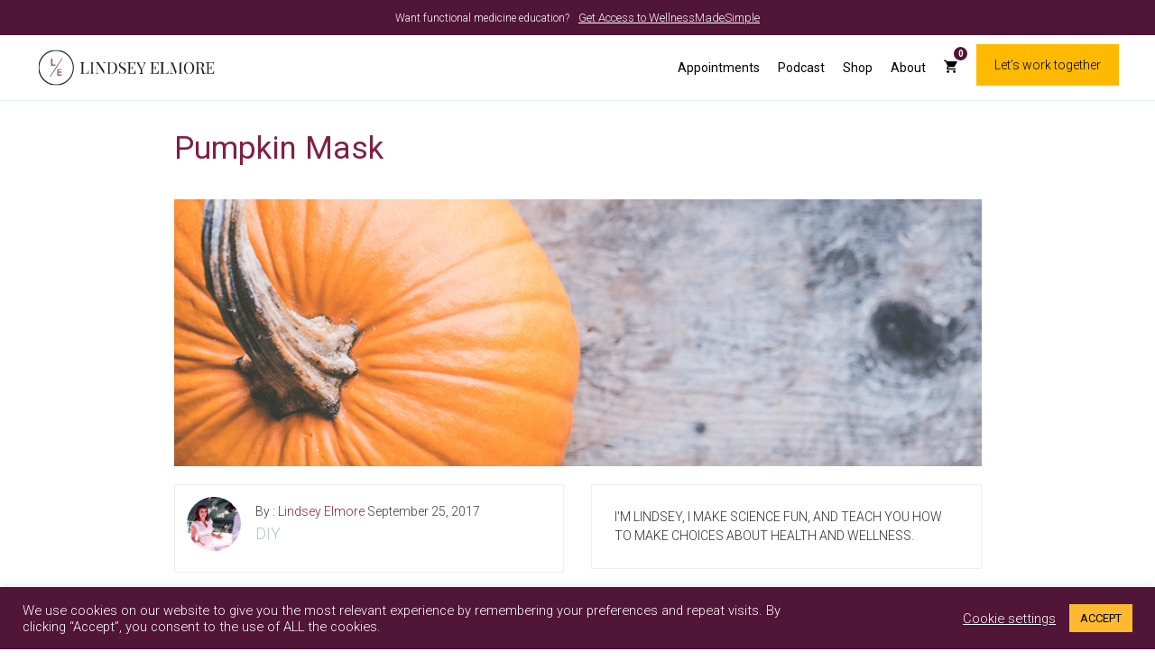

--- FILE ---
content_type: text/html; charset=UTF-8
request_url: https://lindseyelmore.com/pumpkin-mask/
body_size: 31866
content:
<!DOCTYPE html>
<html lang="en-US"
 xmlns:fb="http://ogp.me/ns/fb#">
<head>
	<meta charset="UTF-8">
	<meta name="viewport" content="width=device-width, initial-scale=1.0, maximum-scale=1.0,user-scalable=0"/>
	<link rel="profile" href="https://gmpg.org/xfn/11">
	<meta name='robots' content='index, follow, max-image-preview:large, max-snippet:-1, max-video-preview:-1' />
	<style>img:is([sizes="auto" i], [sizes^="auto," i]) { contain-intrinsic-size: 3000px 1500px }</style>
	<meta name="viewport" content="width=device-width, initial-scale=1">
	<!-- This site is optimized with the Yoast SEO Premium plugin v22.9 (Yoast SEO v24.5) - https://yoast.com/wordpress/plugins/seo/ -->
	<title>Pumpkin Mask - Lindsey Elmore</title>
<link data-rocket-prefetch href="https://fonts.googleapis.com" rel="dns-prefetch">
<link data-rocket-prefetch href="https://connect.facebook.net" rel="dns-prefetch">
<link data-rocket-prefetch href="https://diffuser-cdn.app-us1.com" rel="dns-prefetch">
<link data-rocket-prefetch href="https://www.gstatic.com" rel="dns-prefetch">
<link data-rocket-prefetch href="https://netdna.bootstrapcdn.com" rel="dns-prefetch">
<link data-rocket-prefetch href="https://static.hotjar.com" rel="dns-prefetch">
<link data-rocket-prefetch href="https://widget.spreaker.com" rel="dns-prefetch">
<link data-rocket-prefetch href="https://pagead2.googlesyndication.com" rel="dns-prefetch">
<link data-rocket-prefetch href="https://www.google.com" rel="dns-prefetch">
<link data-rocket-prefetch href="https://trackcmp.net" rel="dns-prefetch">
<link data-rocket-prefetch href="https://static.addtoany.com" rel="dns-prefetch">
<link data-rocket-prefetch href="https://lindseyelmore.activehosted.com" rel="dns-prefetch">
<link data-rocket-prefetch href="https://www.googletagmanager.com" rel="dns-prefetch">
<link data-rocket-preload as="style" href="https://fonts.googleapis.com/css?family=Roboto%3A100%2C300%2C400%2C500%2C700%2C900&#038;display=swap" rel="preload">
<link href="https://fonts.googleapis.com/css?family=Roboto%3A100%2C300%2C400%2C500%2C700%2C900&#038;display=swap" media="print" onload="this.media=&#039;all&#039;" rel="stylesheet">
<noscript><link rel="stylesheet" href="https://fonts.googleapis.com/css?family=Roboto%3A100%2C300%2C400%2C500%2C700%2C900&#038;display=swap"></noscript><link rel="preload" data-rocket-preload as="image" href="https://lindseyelmore.com/wp-content/uploads/2018/01/Pumpkin-Mask-DIY.jpg" fetchpriority="high">
	<meta name="description" content="Trust me on this pumpkin face mask DIY. You have never had such buttery soft and smooth skin. Are you going to try it? Here&#039;s to fall, y&#039;all!" />
	<link rel="canonical" href="https://lindseyelmore.com/pumpkin-mask/" />
	<meta property="og:locale" content="en_US" />
	<meta property="og:type" content="article" />
	<meta property="og:title" content="Pumpkin Mask" />
	<meta property="og:description" content="Trust me on this pumpkin face mask DIY. You have never had such buttery soft and smooth skin. Are you going to try it? Here&#039;s to fall, y&#039;all!" />
	<meta property="og:url" content="https://lindseyelmore.com/pumpkin-mask/" />
	<meta property="og:site_name" content="Lindsey Elmore" />
	<meta property="article:published_time" content="2017-09-26T00:42:33+00:00" />
	<meta property="article:modified_time" content="2020-06-15T15:37:38+00:00" />
	<meta property="og:image" content="https://lindseyelmore.com/wp-content/uploads/2018/01/Pumpkin-Mask-DIY.jpg" />
	<meta property="og:image:width" content="455" />
	<meta property="og:image:height" content="382" />
	<meta property="og:image:type" content="image/jpeg" />
	<meta name="author" content="Lindsey Elmore" />
	<meta name="twitter:card" content="summary_large_image" />
	<meta name="twitter:label1" content="Written by" />
	<meta name="twitter:data1" content="Lindsey Elmore" />
	<meta name="twitter:label2" content="Est. reading time" />
	<meta name="twitter:data2" content="1 minute" />
	<script type="application/ld+json" class="yoast-schema-graph">{"@context":"https://schema.org","@graph":[{"@type":"Article","@id":"https://lindseyelmore.com/pumpkin-mask/#article","isPartOf":{"@id":"https://lindseyelmore.com/pumpkin-mask/"},"author":{"name":"Lindsey Elmore","@id":"https://lindseyelmore.com/#/schema/person/46a8b12e5675d575846d49983b24fc64"},"headline":"Pumpkin Mask","datePublished":"2017-09-26T00:42:33+00:00","dateModified":"2020-06-15T15:37:38+00:00","mainEntityOfPage":{"@id":"https://lindseyelmore.com/pumpkin-mask/"},"wordCount":232,"publisher":{"@id":"https://lindseyelmore.com/#/schema/person/46a8b12e5675d575846d49983b24fc64"},"image":{"@id":"https://lindseyelmore.com/pumpkin-mask/#primaryimage"},"thumbnailUrl":"https://lindseyelmore.com/wp-content/uploads/2018/01/Pumpkin-Mask.png","keywords":["benefits of pumpkin for skin","Dr. Lindsey Elmore","Education","essential oil face mask","essential oils","Essential oils for beginners","health and wellness","pumpkin face mask","safety","The Farmacist"],"articleSection":["DIY"],"inLanguage":"en-US"},{"@type":"WebPage","@id":"https://lindseyelmore.com/pumpkin-mask/","url":"https://lindseyelmore.com/pumpkin-mask/","name":"Pumpkin Mask - Lindsey Elmore","isPartOf":{"@id":"https://lindseyelmore.com/#website"},"primaryImageOfPage":{"@id":"https://lindseyelmore.com/pumpkin-mask/#primaryimage"},"image":{"@id":"https://lindseyelmore.com/pumpkin-mask/#primaryimage"},"thumbnailUrl":"https://lindseyelmore.com/wp-content/uploads/2018/01/Pumpkin-Mask.png","datePublished":"2017-09-26T00:42:33+00:00","dateModified":"2020-06-15T15:37:38+00:00","description":"Trust me on this pumpkin face mask DIY. You have never had such buttery soft and smooth skin. Are you going to try it? Here's to fall, y'all!","breadcrumb":{"@id":"https://lindseyelmore.com/pumpkin-mask/#breadcrumb"},"inLanguage":"en-US","potentialAction":[{"@type":"ReadAction","target":["https://lindseyelmore.com/pumpkin-mask/"]}]},{"@type":"ImageObject","inLanguage":"en-US","@id":"https://lindseyelmore.com/pumpkin-mask/#primaryimage","url":"https://lindseyelmore.com/wp-content/uploads/2018/01/Pumpkin-Mask.png","contentUrl":"https://lindseyelmore.com/wp-content/uploads/2018/01/Pumpkin-Mask.png","width":936,"height":310},{"@type":"BreadcrumbList","@id":"https://lindseyelmore.com/pumpkin-mask/#breadcrumb","itemListElement":[{"@type":"ListItem","position":1,"name":"Home","item":"https://lindseyelmore.com/"},{"@type":"ListItem","position":2,"name":"Pumpkin Mask"}]},{"@type":"WebSite","@id":"https://lindseyelmore.com/#website","url":"https://lindseyelmore.com/","name":"Lindsey Elmore","description":"","publisher":{"@id":"https://lindseyelmore.com/#/schema/person/46a8b12e5675d575846d49983b24fc64"},"inLanguage":"en-US"},{"@type":["Person","Organization"],"@id":"https://lindseyelmore.com/#/schema/person/46a8b12e5675d575846d49983b24fc64","name":"Lindsey Elmore","image":{"@type":"ImageObject","inLanguage":"en-US","@id":"https://lindseyelmore.com/#/schema/person/image/","url":"https://secure.gravatar.com/avatar/cc092edd9b7a0df4e989fd96075b0918?s=96&d=mm&r=g","contentUrl":"https://secure.gravatar.com/avatar/cc092edd9b7a0df4e989fd96075b0918?s=96&d=mm&r=g","caption":"Lindsey Elmore"},"logo":{"@id":"https://lindseyelmore.com/#/schema/person/image/"},"description":"I'm Lindsey, I make science fun, and teach you how to make choices about health and wellness."}]}</script>
	<!-- / Yoast SEO Premium plugin. -->


<link rel='dns-prefetch' href='//www.googletagmanager.com' />
<link rel='dns-prefetch' href='//netdna.bootstrapcdn.com' />
<link href='https://fonts.gstatic.com' crossorigin rel='preconnect' />
<link rel="alternate" type="application/rss+xml" title="Lindsey Elmore &raquo; Feed" href="https://lindseyelmore.com/feed/" />
<link rel='stylesheet' id='woo-conditional-shipping-blocks-style-css' href='https://lindseyelmore.com/wp-content/plugins/conditional-shipping-for-woocommerce/frontend/css/woo-conditional-shipping.css?ver=3.4.0.free' media='all' rel="preload" />
<link rel='stylesheet' id='sbi_styles-css' href='https://lindseyelmore.com/wp-content/plugins/instagram-feed/css/sbi-styles.min.css?ver=6.6.1' media='all' rel="preload" />
<link rel='stylesheet' id='activecampaign-form-block-css' href='https://lindseyelmore.com/wp-content/plugins/activecampaign-subscription-forms/activecampaign-form-block/build/style-index.css?ver=1714999537' media='all' rel="preload" />
<link rel='stylesheet' id='elasticpress-related-posts-block-css' href='https://lindseyelmore.com/wp-content/plugins/elasticpress/dist/css/related-posts-block-styles.min.css?ver=3.6.6' media='all' rel="preload" />
<style id='classic-theme-styles-inline-css'>
/*! This file is auto-generated */
.wp-block-button__link{color:#fff;background-color:#32373c;border-radius:9999px;box-shadow:none;text-decoration:none;padding:calc(.667em + 2px) calc(1.333em + 2px);font-size:1.125em}.wp-block-file__button{background:#32373c;color:#fff;text-decoration:none}
</style>
<style id='global-styles-inline-css'>
:root{--wp--preset--aspect-ratio--square: 1;--wp--preset--aspect-ratio--4-3: 4/3;--wp--preset--aspect-ratio--3-4: 3/4;--wp--preset--aspect-ratio--3-2: 3/2;--wp--preset--aspect-ratio--2-3: 2/3;--wp--preset--aspect-ratio--16-9: 16/9;--wp--preset--aspect-ratio--9-16: 9/16;--wp--preset--color--black: #000000;--wp--preset--color--cyan-bluish-gray: #abb8c3;--wp--preset--color--white: #ffffff;--wp--preset--color--pale-pink: #f78da7;--wp--preset--color--vivid-red: #cf2e2e;--wp--preset--color--luminous-vivid-orange: #ff6900;--wp--preset--color--luminous-vivid-amber: #fcb900;--wp--preset--color--light-green-cyan: #7bdcb5;--wp--preset--color--vivid-green-cyan: #00d084;--wp--preset--color--pale-cyan-blue: #8ed1fc;--wp--preset--color--vivid-cyan-blue: #0693e3;--wp--preset--color--vivid-purple: #9b51e0;--wp--preset--color--contrast: var(--contrast);--wp--preset--color--contrast-2: var(--contrast-2);--wp--preset--color--contrast-3: var(--contrast-3);--wp--preset--color--base: var(--base);--wp--preset--color--base-2: var(--base-2);--wp--preset--color--base-3: var(--base-3);--wp--preset--color--accent: var(--accent);--wp--preset--gradient--vivid-cyan-blue-to-vivid-purple: linear-gradient(135deg,rgba(6,147,227,1) 0%,rgb(155,81,224) 100%);--wp--preset--gradient--light-green-cyan-to-vivid-green-cyan: linear-gradient(135deg,rgb(122,220,180) 0%,rgb(0,208,130) 100%);--wp--preset--gradient--luminous-vivid-amber-to-luminous-vivid-orange: linear-gradient(135deg,rgba(252,185,0,1) 0%,rgba(255,105,0,1) 100%);--wp--preset--gradient--luminous-vivid-orange-to-vivid-red: linear-gradient(135deg,rgba(255,105,0,1) 0%,rgb(207,46,46) 100%);--wp--preset--gradient--very-light-gray-to-cyan-bluish-gray: linear-gradient(135deg,rgb(238,238,238) 0%,rgb(169,184,195) 100%);--wp--preset--gradient--cool-to-warm-spectrum: linear-gradient(135deg,rgb(74,234,220) 0%,rgb(151,120,209) 20%,rgb(207,42,186) 40%,rgb(238,44,130) 60%,rgb(251,105,98) 80%,rgb(254,248,76) 100%);--wp--preset--gradient--blush-light-purple: linear-gradient(135deg,rgb(255,206,236) 0%,rgb(152,150,240) 100%);--wp--preset--gradient--blush-bordeaux: linear-gradient(135deg,rgb(254,205,165) 0%,rgb(254,45,45) 50%,rgb(107,0,62) 100%);--wp--preset--gradient--luminous-dusk: linear-gradient(135deg,rgb(255,203,112) 0%,rgb(199,81,192) 50%,rgb(65,88,208) 100%);--wp--preset--gradient--pale-ocean: linear-gradient(135deg,rgb(255,245,203) 0%,rgb(182,227,212) 50%,rgb(51,167,181) 100%);--wp--preset--gradient--electric-grass: linear-gradient(135deg,rgb(202,248,128) 0%,rgb(113,206,126) 100%);--wp--preset--gradient--midnight: linear-gradient(135deg,rgb(2,3,129) 0%,rgb(40,116,252) 100%);--wp--preset--font-size--small: 13px;--wp--preset--font-size--medium: 20px;--wp--preset--font-size--large: 36px;--wp--preset--font-size--x-large: 42px;--wp--preset--font-family--inter: "Inter", sans-serif;--wp--preset--font-family--cardo: Cardo;--wp--preset--spacing--20: 0.44rem;--wp--preset--spacing--30: 0.67rem;--wp--preset--spacing--40: 1rem;--wp--preset--spacing--50: 1.5rem;--wp--preset--spacing--60: 2.25rem;--wp--preset--spacing--70: 3.38rem;--wp--preset--spacing--80: 5.06rem;--wp--preset--shadow--natural: 6px 6px 9px rgba(0, 0, 0, 0.2);--wp--preset--shadow--deep: 12px 12px 50px rgba(0, 0, 0, 0.4);--wp--preset--shadow--sharp: 6px 6px 0px rgba(0, 0, 0, 0.2);--wp--preset--shadow--outlined: 6px 6px 0px -3px rgba(255, 255, 255, 1), 6px 6px rgba(0, 0, 0, 1);--wp--preset--shadow--crisp: 6px 6px 0px rgba(0, 0, 0, 1);}:where(.is-layout-flex){gap: 0.5em;}:where(.is-layout-grid){gap: 0.5em;}body .is-layout-flex{display: flex;}.is-layout-flex{flex-wrap: wrap;align-items: center;}.is-layout-flex > :is(*, div){margin: 0;}body .is-layout-grid{display: grid;}.is-layout-grid > :is(*, div){margin: 0;}:where(.wp-block-columns.is-layout-flex){gap: 2em;}:where(.wp-block-columns.is-layout-grid){gap: 2em;}:where(.wp-block-post-template.is-layout-flex){gap: 1.25em;}:where(.wp-block-post-template.is-layout-grid){gap: 1.25em;}.has-black-color{color: var(--wp--preset--color--black) !important;}.has-cyan-bluish-gray-color{color: var(--wp--preset--color--cyan-bluish-gray) !important;}.has-white-color{color: var(--wp--preset--color--white) !important;}.has-pale-pink-color{color: var(--wp--preset--color--pale-pink) !important;}.has-vivid-red-color{color: var(--wp--preset--color--vivid-red) !important;}.has-luminous-vivid-orange-color{color: var(--wp--preset--color--luminous-vivid-orange) !important;}.has-luminous-vivid-amber-color{color: var(--wp--preset--color--luminous-vivid-amber) !important;}.has-light-green-cyan-color{color: var(--wp--preset--color--light-green-cyan) !important;}.has-vivid-green-cyan-color{color: var(--wp--preset--color--vivid-green-cyan) !important;}.has-pale-cyan-blue-color{color: var(--wp--preset--color--pale-cyan-blue) !important;}.has-vivid-cyan-blue-color{color: var(--wp--preset--color--vivid-cyan-blue) !important;}.has-vivid-purple-color{color: var(--wp--preset--color--vivid-purple) !important;}.has-black-background-color{background-color: var(--wp--preset--color--black) !important;}.has-cyan-bluish-gray-background-color{background-color: var(--wp--preset--color--cyan-bluish-gray) !important;}.has-white-background-color{background-color: var(--wp--preset--color--white) !important;}.has-pale-pink-background-color{background-color: var(--wp--preset--color--pale-pink) !important;}.has-vivid-red-background-color{background-color: var(--wp--preset--color--vivid-red) !important;}.has-luminous-vivid-orange-background-color{background-color: var(--wp--preset--color--luminous-vivid-orange) !important;}.has-luminous-vivid-amber-background-color{background-color: var(--wp--preset--color--luminous-vivid-amber) !important;}.has-light-green-cyan-background-color{background-color: var(--wp--preset--color--light-green-cyan) !important;}.has-vivid-green-cyan-background-color{background-color: var(--wp--preset--color--vivid-green-cyan) !important;}.has-pale-cyan-blue-background-color{background-color: var(--wp--preset--color--pale-cyan-blue) !important;}.has-vivid-cyan-blue-background-color{background-color: var(--wp--preset--color--vivid-cyan-blue) !important;}.has-vivid-purple-background-color{background-color: var(--wp--preset--color--vivid-purple) !important;}.has-black-border-color{border-color: var(--wp--preset--color--black) !important;}.has-cyan-bluish-gray-border-color{border-color: var(--wp--preset--color--cyan-bluish-gray) !important;}.has-white-border-color{border-color: var(--wp--preset--color--white) !important;}.has-pale-pink-border-color{border-color: var(--wp--preset--color--pale-pink) !important;}.has-vivid-red-border-color{border-color: var(--wp--preset--color--vivid-red) !important;}.has-luminous-vivid-orange-border-color{border-color: var(--wp--preset--color--luminous-vivid-orange) !important;}.has-luminous-vivid-amber-border-color{border-color: var(--wp--preset--color--luminous-vivid-amber) !important;}.has-light-green-cyan-border-color{border-color: var(--wp--preset--color--light-green-cyan) !important;}.has-vivid-green-cyan-border-color{border-color: var(--wp--preset--color--vivid-green-cyan) !important;}.has-pale-cyan-blue-border-color{border-color: var(--wp--preset--color--pale-cyan-blue) !important;}.has-vivid-cyan-blue-border-color{border-color: var(--wp--preset--color--vivid-cyan-blue) !important;}.has-vivid-purple-border-color{border-color: var(--wp--preset--color--vivid-purple) !important;}.has-vivid-cyan-blue-to-vivid-purple-gradient-background{background: var(--wp--preset--gradient--vivid-cyan-blue-to-vivid-purple) !important;}.has-light-green-cyan-to-vivid-green-cyan-gradient-background{background: var(--wp--preset--gradient--light-green-cyan-to-vivid-green-cyan) !important;}.has-luminous-vivid-amber-to-luminous-vivid-orange-gradient-background{background: var(--wp--preset--gradient--luminous-vivid-amber-to-luminous-vivid-orange) !important;}.has-luminous-vivid-orange-to-vivid-red-gradient-background{background: var(--wp--preset--gradient--luminous-vivid-orange-to-vivid-red) !important;}.has-very-light-gray-to-cyan-bluish-gray-gradient-background{background: var(--wp--preset--gradient--very-light-gray-to-cyan-bluish-gray) !important;}.has-cool-to-warm-spectrum-gradient-background{background: var(--wp--preset--gradient--cool-to-warm-spectrum) !important;}.has-blush-light-purple-gradient-background{background: var(--wp--preset--gradient--blush-light-purple) !important;}.has-blush-bordeaux-gradient-background{background: var(--wp--preset--gradient--blush-bordeaux) !important;}.has-luminous-dusk-gradient-background{background: var(--wp--preset--gradient--luminous-dusk) !important;}.has-pale-ocean-gradient-background{background: var(--wp--preset--gradient--pale-ocean) !important;}.has-electric-grass-gradient-background{background: var(--wp--preset--gradient--electric-grass) !important;}.has-midnight-gradient-background{background: var(--wp--preset--gradient--midnight) !important;}.has-small-font-size{font-size: var(--wp--preset--font-size--small) !important;}.has-medium-font-size{font-size: var(--wp--preset--font-size--medium) !important;}.has-large-font-size{font-size: var(--wp--preset--font-size--large) !important;}.has-x-large-font-size{font-size: var(--wp--preset--font-size--x-large) !important;}
:where(.wp-block-post-template.is-layout-flex){gap: 1.25em;}:where(.wp-block-post-template.is-layout-grid){gap: 1.25em;}
:where(.wp-block-columns.is-layout-flex){gap: 2em;}:where(.wp-block-columns.is-layout-grid){gap: 2em;}
:root :where(.wp-block-pullquote){font-size: 1.5em;line-height: 1.6;}
</style>
<link rel='stylesheet' id='cookie-law-info-css' href='https://lindseyelmore.com/wp-content/plugins/cookie-law-info/legacy/public/css/cookie-law-info-public.css?ver=3.2.8' media='all' rel="preload" />
<link rel='stylesheet' id='cookie-law-info-gdpr-css' href='https://lindseyelmore.com/wp-content/plugins/cookie-law-info/legacy/public/css/cookie-law-info-gdpr.css?ver=3.2.8' media='all' rel="preload" />
<link rel='stylesheet' id='trustseal_style-css' href='https://lindseyelmore.com/wp-content/plugins/donation-for-woocommerce//assets/css/user-wc-donation-form.css?ver=2.2' media='all' rel="preload" />
<link rel='stylesheet' id='tiered-pricing-table-front-css-css' href='https://lindseyelmore.com/wp-content/plugins/tier-pricing-table/assets/frontend/main.css?ver=5.1.6' media='all' rel="preload" />
<link rel='stylesheet' id='woo_conditional_shipping_css-css' href='https://lindseyelmore.com/wp-content/plugins/conditional-shipping-for-woocommerce/includes/frontend/../../frontend/css/woo-conditional-shipping.css?ver=3.4.0.free' media='all' rel="preload" />
<link rel='stylesheet' id='brands-styles-css' href='https://lindseyelmore.com/wp-content/plugins/woocommerce/assets/css/brands.css?ver=9.6.3' media='all' rel="preload" />
<link rel='stylesheet' id='parent-style-css' href='https://lindseyelmore.com/wp-content/themes/generatepress/style.css?ver=6.7.2' media='all' rel="preload" />
<link rel='stylesheet' id='child-theme-custom-css-css' href='https://lindseyelmore.com/wp-content/themes/generatepress_child/css/custom.css?ver=1768781835' media='all' rel="preload" />
<link rel='stylesheet' id='child-style-css' href='https://lindseyelmore.com/wp-content/themes/generatepress_child/style.css?ver=6.7.2' media='all' rel="preload" />
<link rel='stylesheet' id='child-theme-custom-css-mobile_1024-css' href='https://lindseyelmore.com/wp-content/themes/generatepress_child/css/custom_mobile_1024.css?ver=0.1.6' media='(max-width: 1200px)' rel="preload" />
<link rel='stylesheet' id='child-theme-custom-css-mobile_991-css' href='https://lindseyelmore.com/wp-content/themes/generatepress_child/css/custom_mobile_991.css?ver=0.1.5' media='(max-width: 991px)' rel="preload" />
<link rel='stylesheet' id='child-theme-custom-css-mobile_768-css' href='https://lindseyelmore.com/wp-content/themes/generatepress_child/css/custom_mobile_768.css?ver=0.1.3' media='(max-width: 768px)' rel="preload" />
<link rel='stylesheet' id='child-theme-custom-css-mobile_767-css' href='https://lindseyelmore.com/wp-content/themes/generatepress_child/css/custom_mobile_767.css?ver=0.1.9' media='(max-width: 767px)' rel="preload" />
<link rel='stylesheet' id='bootstrap-css-css' href='https://lindseyelmore.com/wp-content/themes/generatepress_child/css/bootstrap.min.css?ver=6.7.2' media='all' rel="preload" />
<link rel='stylesheet' id='owl-style-css' href='https://lindseyelmore.com/wp-content/themes/generatepress_child/css/owl.carousel.min.css?ver=6.7.2' media='all' rel="preload" />
<link rel='stylesheet' id='owl-theme-style-css' href='https://lindseyelmore.com/wp-content/themes/generatepress_child/css/owl.theme.default.min.css?ver=6.7.2' media='all' rel="preload" />
<link rel='stylesheet' id='elasticpress-autosuggest-css' href='https://lindseyelmore.com/wp-content/plugins/elasticpress/dist/css/autosuggest-styles.min.css?ver=3.6.6' media='all' rel="preload" />
<link rel='stylesheet' id='generate-style-css' href='https://lindseyelmore.com/wp-content/themes/generatepress/assets/css/all.min.css?ver=3.5.1' media='all' rel="preload" />
<style id='generate-style-inline-css'>
body{background-color:#ffffff;color:#3a3a3a;}a{color:#1e73be;}a:hover, a:focus, a:active{color:#000000;}body .grid-container{max-width:1100px;}.wp-block-group__inner-container{max-width:1100px;margin-left:auto;margin-right:auto;}.site-header .header-image{width:200px;}.generate-back-to-top{font-size:20px;border-radius:3px;position:fixed;bottom:30px;right:30px;line-height:40px;width:40px;text-align:center;z-index:10;transition:opacity 300ms ease-in-out;opacity:0.1;transform:translateY(1000px);}.generate-back-to-top__show{opacity:1;transform:translateY(0);}:root{--contrast:#222222;--contrast-2:#575760;--contrast-3:#b2b2be;--base:#f0f0f0;--base-2:#f7f8f9;--base-3:#ffffff;--accent:#1e73be;}:root .has-contrast-color{color:var(--contrast);}:root .has-contrast-background-color{background-color:var(--contrast);}:root .has-contrast-2-color{color:var(--contrast-2);}:root .has-contrast-2-background-color{background-color:var(--contrast-2);}:root .has-contrast-3-color{color:var(--contrast-3);}:root .has-contrast-3-background-color{background-color:var(--contrast-3);}:root .has-base-color{color:var(--base);}:root .has-base-background-color{background-color:var(--base);}:root .has-base-2-color{color:var(--base-2);}:root .has-base-2-background-color{background-color:var(--base-2);}:root .has-base-3-color{color:var(--base-3);}:root .has-base-3-background-color{background-color:var(--base-3);}:root .has-accent-color{color:var(--accent);}:root .has-accent-background-color{background-color:var(--accent);}body, button, input, select, textarea{font-family:"Roboto", sans-serif;}body{line-height:1.5;}.entry-content > [class*="wp-block-"]:not(:last-child):not(.wp-block-heading){margin-bottom:1.5em;}.top-bar{font-family:"Roboto", sans-serif;}.main-title{font-family:"Roboto", sans-serif;font-size:45px;}.site-description{font-family:"Roboto", sans-serif;}.main-navigation a, .menu-toggle{font-family:"Roboto", sans-serif;}.main-navigation .main-nav ul ul li a{font-size:14px;}.widget-title{font-family:"Roboto", sans-serif;}.sidebar .widget, .footer-widgets .widget{font-size:17px;}button:not(.menu-toggle),html input[type="button"],input[type="reset"],input[type="submit"],.button,.wp-block-button .wp-block-button__link{font-family:"Roboto", sans-serif;}h1{font-family:"Roboto", sans-serif;font-weight:300;font-size:40px;}h2{font-family:"Roboto", sans-serif;font-weight:300;font-size:30px;}h3{font-family:"Roboto", sans-serif;font-size:20px;}h4{font-size:inherit;}h5{font-family:"Roboto", sans-serif;font-size:inherit;}h6{font-family:"Roboto", sans-serif;}.site-info{font-family:"Roboto", sans-serif;}@media (max-width:768px){.main-title{font-size:30px;}h1{font-size:30px;}h2{font-size:25px;}}.top-bar{background-color:#636363;color:#ffffff;}.top-bar a{color:#ffffff;}.top-bar a:hover{color:#303030;}.site-header{background-color:#ffffff;color:#3a3a3a;}.site-header a{color:#3a3a3a;}.main-title a,.main-title a:hover{color:#222222;}.site-description{color:#757575;}.main-navigation,.main-navigation ul ul{background-color:#222222;}.main-navigation .main-nav ul li a, .main-navigation .menu-toggle, .main-navigation .menu-bar-items{color:#ffffff;}.main-navigation .main-nav ul li:not([class*="current-menu-"]):hover > a, .main-navigation .main-nav ul li:not([class*="current-menu-"]):focus > a, .main-navigation .main-nav ul li.sfHover:not([class*="current-menu-"]) > a, .main-navigation .menu-bar-item:hover > a, .main-navigation .menu-bar-item.sfHover > a{color:#ffffff;background-color:#3f3f3f;}button.menu-toggle:hover,button.menu-toggle:focus,.main-navigation .mobile-bar-items a,.main-navigation .mobile-bar-items a:hover,.main-navigation .mobile-bar-items a:focus{color:#ffffff;}.main-navigation .main-nav ul li[class*="current-menu-"] > a{color:#ffffff;background-color:#3f3f3f;}.navigation-search input[type="search"],.navigation-search input[type="search"]:active, .navigation-search input[type="search"]:focus, .main-navigation .main-nav ul li.search-item.active > a, .main-navigation .menu-bar-items .search-item.active > a{color:#ffffff;background-color:#3f3f3f;}.main-navigation ul ul{background-color:#3f3f3f;}.main-navigation .main-nav ul ul li a{color:#ffffff;}.main-navigation .main-nav ul ul li:not([class*="current-menu-"]):hover > a,.main-navigation .main-nav ul ul li:not([class*="current-menu-"]):focus > a, .main-navigation .main-nav ul ul li.sfHover:not([class*="current-menu-"]) > a{color:#ffffff;background-color:#4f4f4f;}.main-navigation .main-nav ul ul li[class*="current-menu-"] > a{color:#ffffff;background-color:#4f4f4f;}.separate-containers .inside-article, .separate-containers .comments-area, .separate-containers .page-header, .one-container .container, .separate-containers .paging-navigation, .inside-page-header{background-color:#ffffff;}.entry-meta{color:#595959;}.entry-meta a{color:#595959;}.entry-meta a:hover{color:#1e73be;}.sidebar .widget{background-color:#ffffff;}.sidebar .widget .widget-title{color:#000000;}.footer-widgets{background-color:#ffffff;}.footer-widgets .widget-title{color:#000000;}.site-info{color:#ffffff;background-color:#222222;}.site-info a{color:#ffffff;}.site-info a:hover{color:#606060;}.footer-bar .widget_nav_menu .current-menu-item a{color:#606060;}input[type="text"],input[type="email"],input[type="url"],input[type="password"],input[type="search"],input[type="tel"],input[type="number"],textarea,select{color:#666666;background-color:#fafafa;border-color:#cccccc;}input[type="text"]:focus,input[type="email"]:focus,input[type="url"]:focus,input[type="password"]:focus,input[type="search"]:focus,input[type="tel"]:focus,input[type="number"]:focus,textarea:focus,select:focus{color:#666666;background-color:#ffffff;border-color:#bfbfbf;}button,html input[type="button"],input[type="reset"],input[type="submit"],a.button,a.wp-block-button__link:not(.has-background){color:#ffffff;background-color:#666666;}button:hover,html input[type="button"]:hover,input[type="reset"]:hover,input[type="submit"]:hover,a.button:hover,button:focus,html input[type="button"]:focus,input[type="reset"]:focus,input[type="submit"]:focus,a.button:focus,a.wp-block-button__link:not(.has-background):active,a.wp-block-button__link:not(.has-background):focus,a.wp-block-button__link:not(.has-background):hover{color:#ffffff;background-color:#3f3f3f;}a.generate-back-to-top{background-color:rgba( 0,0,0,0.4 );color:#ffffff;}a.generate-back-to-top:hover,a.generate-back-to-top:focus{background-color:rgba( 0,0,0,0.6 );color:#ffffff;}:root{--gp-search-modal-bg-color:var(--base-3);--gp-search-modal-text-color:var(--contrast);--gp-search-modal-overlay-bg-color:rgba(0,0,0,0.2);}@media (max-width: 768px){.main-navigation .menu-bar-item:hover > a, .main-navigation .menu-bar-item.sfHover > a{background:none;color:#ffffff;}}.inside-top-bar{padding:10px;}.inside-header{padding:40px;}.site-main .wp-block-group__inner-container{padding:40px;}.entry-content .alignwide, body:not(.no-sidebar) .entry-content .alignfull{margin-left:-40px;width:calc(100% + 80px);max-width:calc(100% + 80px);}.rtl .menu-item-has-children .dropdown-menu-toggle{padding-left:20px;}.rtl .main-navigation .main-nav ul li.menu-item-has-children > a{padding-right:20px;}.site-info{padding:20px;}@media (max-width:768px){.separate-containers .inside-article, .separate-containers .comments-area, .separate-containers .page-header, .separate-containers .paging-navigation, .one-container .site-content, .inside-page-header{padding:30px;}.site-main .wp-block-group__inner-container{padding:30px;}.site-info{padding-right:10px;padding-left:10px;}.entry-content .alignwide, body:not(.no-sidebar) .entry-content .alignfull{margin-left:-30px;width:calc(100% + 60px);max-width:calc(100% + 60px);}}.one-container .sidebar .widget{padding:0px;}/* End cached CSS */@media (max-width: 768px){.main-navigation .menu-toggle,.main-navigation .mobile-bar-items,.sidebar-nav-mobile:not(#sticky-placeholder){display:block;}.main-navigation ul,.gen-sidebar-nav{display:none;}[class*="nav-float-"] .site-header .inside-header > *{float:none;clear:both;}}
.dynamic-author-image-rounded{border-radius:100%;}.dynamic-featured-image, .dynamic-author-image{vertical-align:middle;}.one-container.blog .dynamic-content-template:not(:last-child), .one-container.archive .dynamic-content-template:not(:last-child){padding-bottom:0px;}.dynamic-entry-excerpt > p:last-child{margin-bottom:0px;}
</style>
<link rel='stylesheet' id='generate-font-icons-css' href='https://lindseyelmore.com/wp-content/themes/generatepress/assets/css/components/font-icons.min.css?ver=3.5.1' media='all' rel="preload" />
<link rel='stylesheet' id='generate-child-css' href='https://lindseyelmore.com/wp-content/themes/generatepress_child/style.css?ver=1654060086' media='all' rel="preload" />
<link rel='stylesheet' id='simple-favorites-css' href='https://lindseyelmore.com/wp-content/plugins/favorites/assets/css/favorites.css?ver=2.3.4' media='all' rel="preload" />
<link rel='stylesheet' id='fontawesome-css' href='//netdna.bootstrapcdn.com/font-awesome/3.2.1/css/font-awesome.min.css?ver=1.3.9' media='all' rel="preload" />
<!--[if IE 7]>
<link rel='stylesheet' id='fontawesome-ie-css' href='//netdna.bootstrapcdn.com/font-awesome/3.2.1/css/font-awesome-ie7.min.css?ver=1.3.9' media='all' rel="preload" />
<![endif]-->
<link rel='stylesheet' id='generate-blog-images-css' href='https://lindseyelmore.com/wp-content/plugins/gp-premium/blog/functions/css/featured-images.min.css?ver=2.5.1' media='all' rel="preload" />
<link rel='stylesheet' id='generate-woocommerce-css' href='https://lindseyelmore.com/wp-content/plugins/gp-premium/woocommerce/functions/css/woocommerce.min.css?ver=2.5.1' media='all' rel="preload" />
<style id='generate-woocommerce-inline-css'>
.woocommerce ul.products li.product .woocommerce-LoopProduct-link h2, .woocommerce ul.products li.product .woocommerce-loop-category__title{font-weight:normal;text-transform:none;font-size:20px;}.woocommerce .up-sells ul.products li.product .woocommerce-LoopProduct-link h2, .woocommerce .cross-sells ul.products li.product .woocommerce-LoopProduct-link h2, .woocommerce .related ul.products li.product .woocommerce-LoopProduct-link h2{font-size:20px;}.woocommerce #respond input#submit, .woocommerce a.button, .woocommerce button.button, .woocommerce input.button, .wc-block-components-button{color:#ffffff;background-color:#666666;text-decoration:none;font-weight:normal;text-transform:none;}.woocommerce #respond input#submit:hover, .woocommerce a.button:hover, .woocommerce button.button:hover, .woocommerce input.button:hover, .wc-block-components-button:hover{color:#ffffff;background-color:#3f3f3f;}.woocommerce #respond input#submit.alt, .woocommerce a.button.alt, .woocommerce button.button.alt, .woocommerce input.button.alt, .woocommerce #respond input#submit.alt.disabled, .woocommerce #respond input#submit.alt.disabled:hover, .woocommerce #respond input#submit.alt:disabled, .woocommerce #respond input#submit.alt:disabled:hover, .woocommerce #respond input#submit.alt:disabled[disabled], .woocommerce #respond input#submit.alt:disabled[disabled]:hover, .woocommerce a.button.alt.disabled, .woocommerce a.button.alt.disabled:hover, .woocommerce a.button.alt:disabled, .woocommerce a.button.alt:disabled:hover, .woocommerce a.button.alt:disabled[disabled], .woocommerce a.button.alt:disabled[disabled]:hover, .woocommerce button.button.alt.disabled, .woocommerce button.button.alt.disabled:hover, .woocommerce button.button.alt:disabled, .woocommerce button.button.alt:disabled:hover, .woocommerce button.button.alt:disabled[disabled], .woocommerce button.button.alt:disabled[disabled]:hover, .woocommerce input.button.alt.disabled, .woocommerce input.button.alt.disabled:hover, .woocommerce input.button.alt:disabled, .woocommerce input.button.alt:disabled:hover, .woocommerce input.button.alt:disabled[disabled], .woocommerce input.button.alt:disabled[disabled]:hover{color:#ffffff;background-color:#1e73be;}.woocommerce #respond input#submit.alt:hover, .woocommerce a.button.alt:hover, .woocommerce button.button.alt:hover, .woocommerce input.button.alt:hover{color:#ffffff;background-color:#377fbf;}button.wc-block-components-panel__button{font-size:inherit;}.woocommerce .star-rating span:before, .woocommerce p.stars:hover a::before{color:#ffa200;}.woocommerce span.onsale{background-color:#222222;color:#ffffff;}.woocommerce ul.products li.product .price, .woocommerce div.product p.price{color:#222222;}.woocommerce div.product .woocommerce-tabs ul.tabs li a{color:#222222;}.woocommerce div.product .woocommerce-tabs ul.tabs li a:hover, .woocommerce div.product .woocommerce-tabs ul.tabs li.active a{color:#1e73be;}.woocommerce-message{background-color:#0b9444;color:#ffffff;}div.woocommerce-message a.button, div.woocommerce-message a.button:focus, div.woocommerce-message a.button:hover, div.woocommerce-message a, div.woocommerce-message a:focus, div.woocommerce-message a:hover{color:#ffffff;}.woocommerce-info{background-color:#1e73be;color:#ffffff;}div.woocommerce-info a.button, div.woocommerce-info a.button:focus, div.woocommerce-info a.button:hover, div.woocommerce-info a, div.woocommerce-info a:focus, div.woocommerce-info a:hover{color:#ffffff;}.woocommerce-error{background-color:#e8626d;color:#ffffff;}div.woocommerce-error a.button, div.woocommerce-error a.button:focus, div.woocommerce-error a.button:hover, div.woocommerce-error a, div.woocommerce-error a:focus, div.woocommerce-error a:hover{color:#ffffff;}.woocommerce-product-details__short-description{color:#3a3a3a;}#wc-mini-cart{background-color:#ffffff;color:#000000;}#wc-mini-cart a:not(.button), #wc-mini-cart a.remove{color:#000000;}#wc-mini-cart .button{color:#ffffff;}#wc-mini-cart .button:hover, #wc-mini-cart .button:focus, #wc-mini-cart .button:active{color:#ffffff;}.woocommerce #content div.product div.images, .woocommerce div.product div.images, .woocommerce-page #content div.product div.images, .woocommerce-page div.product div.images{width:45%;}.woocommerce.widget_shopping_cart .woocommerce-mini-cart__buttons a{font-family:"Roboto", sans-serif;}.add-to-cart-panel{background-color:#ffffff;color:#000000;}.add-to-cart-panel a:not(.button){color:#000000;}.woocommerce .widget_price_filter .price_slider_wrapper .ui-widget-content{background-color:#dddddd;}.woocommerce .widget_price_filter .ui-slider .ui-slider-range, .woocommerce .widget_price_filter .ui-slider .ui-slider-handle{background-color:#666666;}.cart-contents > span.number-of-items{background-color:rgba(255,255,255,0.1);}.cart-contents .amount{display:none;}.cart-contents > span.number-of-items{display:inline-block;}.wc-columns-container .products, .woocommerce .related ul.products, .woocommerce .up-sells ul.products{grid-gap:50px;}@media (max-width: 1024px){.woocommerce .wc-columns-container.wc-tablet-columns-2 .products{-ms-grid-columns:(1fr)[2];grid-template-columns:repeat(2, 1fr);}.wc-related-upsell-tablet-columns-2 .related ul.products, .wc-related-upsell-tablet-columns-2 .up-sells ul.products{-ms-grid-columns:(1fr)[2];grid-template-columns:repeat(2, 1fr);}}@media (max-width:768px){.add-to-cart-panel .continue-shopping{background-color:#ffffff;}.woocommerce #content div.product div.images,.woocommerce div.product div.images,.woocommerce-page #content div.product div.images,.woocommerce-page div.product div.images{width:100%;}}@media (max-width: 768px){.mobile-bar-items + .menu-toggle{text-align:left;}nav.toggled .main-nav li.wc-menu-item{display:none !important;}body.nav-search-enabled .wc-menu-cart-activated:not(#mobile-header) .mobile-bar-items{float:right;position:relative;}.nav-search-enabled .wc-menu-cart-activated:not(#mobile-header) .menu-toggle{float:left;width:auto;}.mobile-bar-items.wc-mobile-cart-items{z-index:1;}}
</style>
<link rel='stylesheet' id='generate-woocommerce-mobile-css' href='https://lindseyelmore.com/wp-content/plugins/gp-premium/woocommerce/functions/css/woocommerce-mobile.min.css?ver=2.5.1' media='(max-width:768px)' rel="preload" />
<link rel='stylesheet' id='gp-premium-icons-css' href='https://lindseyelmore.com/wp-content/plugins/gp-premium/general/icons/icons.min.css?ver=2.5.1' media='all' rel="preload" />
<link rel='stylesheet' id='site-reviews-css' href='https://lindseyelmore.com/wp-content/plugins/site-reviews/assets/styles/minimal.css?ver=7.2.6' media='all' rel="preload" />
<style id='site-reviews-inline-css'>
:root{--glsr-star-empty:url(https://lindseyelmore.com/wp-content/plugins/site-reviews/assets/images/stars/default/star-empty.svg);--glsr-star-error:url(https://lindseyelmore.com/wp-content/plugins/site-reviews/assets/images/stars/default/star-error.svg);--glsr-star-full:url(https://lindseyelmore.com/wp-content/plugins/site-reviews/assets/images/stars/default/star-full.svg);--glsr-star-half:url(https://lindseyelmore.com/wp-content/plugins/site-reviews/assets/images/stars/default/star-half.svg)}

</style>
		<style>
			/* Accessible for screen readers but hidden from view */
			.fa-hidden { position:absolute; left:-10000px; top:auto; width:1px; height:1px; overflow:hidden; }
			.rtl .fa-hidden { left:10000px; }
			.fa-showtext { margin-right: 5px; }
		</style>
		<script id="woocommerce-google-analytics-integration-gtag-js-after">
/* Google Analytics for WooCommerce (gtag.js) */
					window.dataLayer = window.dataLayer || [];
					function gtag(){dataLayer.push(arguments);}
					// Set up default consent state.
					for ( const mode of [{"analytics_storage":"denied","ad_storage":"denied","ad_user_data":"denied","ad_personalization":"denied","region":["AT","BE","BG","HR","CY","CZ","DK","EE","FI","FR","DE","GR","HU","IS","IE","IT","LV","LI","LT","LU","MT","NL","NO","PL","PT","RO","SK","SI","ES","SE","GB","CH"]}] || [] ) {
						gtag( "consent", "default", { "wait_for_update": 500, ...mode } );
					}
					gtag("js", new Date());
					gtag("set", "developer_id.dOGY3NW", true);
					gtag("config", "UA-112663294-1", {"track_404":true,"allow_google_signals":false,"logged_in":false,"linker":{"domains":[],"allow_incoming":false},"custom_map":{"dimension1":"logged_in"}});
</script>
<script src="https://lindseyelmore.com/wp-includes/js/dist/vendor/react.min.js?ver=18.3.1.1" id="react-js"></script>
<script src="https://lindseyelmore.com/wp-includes/js/dist/vendor/react-jsx-runtime.min.js?ver=18.3.1" id="react-jsx-runtime-js"></script>
<script src="https://lindseyelmore.com/wp-includes/js/dist/autop.min.js?ver=9fb50649848277dd318d" id="wp-autop-js"></script>
<script src="https://lindseyelmore.com/wp-includes/js/dist/vendor/wp-polyfill.min.js?ver=3.15.0" id="wp-polyfill-js"></script>
<script src="https://lindseyelmore.com/wp-includes/js/dist/blob.min.js?ver=9113eed771d446f4a556" id="wp-blob-js"></script>
<script src="https://lindseyelmore.com/wp-includes/js/dist/block-serialization-default-parser.min.js?ver=14d44daebf663d05d330" id="wp-block-serialization-default-parser-js"></script>
<script src="https://lindseyelmore.com/wp-includes/js/dist/hooks.min.js?ver=4d63a3d491d11ffd8ac6" id="wp-hooks-js"></script>
<script src="https://lindseyelmore.com/wp-includes/js/dist/deprecated.min.js?ver=e1f84915c5e8ae38964c" id="wp-deprecated-js"></script>
<script src="https://lindseyelmore.com/wp-includes/js/dist/dom.min.js?ver=93117dfee2692b04b770" id="wp-dom-js"></script>
<script src="https://lindseyelmore.com/wp-includes/js/dist/vendor/react-dom.min.js?ver=18.3.1.1" id="react-dom-js"></script>
<script src="https://lindseyelmore.com/wp-includes/js/dist/escape-html.min.js?ver=6561a406d2d232a6fbd2" id="wp-escape-html-js"></script>
<script src="https://lindseyelmore.com/wp-includes/js/dist/element.min.js?ver=cb762d190aebbec25b27" id="wp-element-js"></script>
<script src="https://lindseyelmore.com/wp-includes/js/dist/is-shallow-equal.min.js?ver=e0f9f1d78d83f5196979" id="wp-is-shallow-equal-js"></script>
<script src="https://lindseyelmore.com/wp-includes/js/dist/i18n.min.js?ver=5e580eb46a90c2b997e6" id="wp-i18n-js"></script>
<script id="wp-i18n-js-after">
wp.i18n.setLocaleData( { 'text direction\u0004ltr': [ 'ltr' ] } );
</script>
<script src="https://lindseyelmore.com/wp-includes/js/dist/keycodes.min.js?ver=034ff647a54b018581d3" id="wp-keycodes-js"></script>
<script src="https://lindseyelmore.com/wp-includes/js/dist/priority-queue.min.js?ver=9c21c957c7e50ffdbf48" id="wp-priority-queue-js"></script>
<script src="https://lindseyelmore.com/wp-includes/js/dist/compose.min.js?ver=d52df0f868e03c1bd905" id="wp-compose-js"></script>
<script src="https://lindseyelmore.com/wp-includes/js/dist/private-apis.min.js?ver=4b858962c15c2c7a135f" id="wp-private-apis-js"></script>
<script src="https://lindseyelmore.com/wp-includes/js/dist/redux-routine.min.js?ver=a0a172871afaeb261566" id="wp-redux-routine-js"></script>
<script src="https://lindseyelmore.com/wp-includes/js/dist/data.min.js?ver=7c62e39de0308c73d50c" id="wp-data-js"></script>
<script id="wp-data-js-after">
( function() {
	var userId = 0;
	var storageKey = "WP_DATA_USER_" + userId;
	wp.data
		.use( wp.data.plugins.persistence, { storageKey: storageKey } );
} )();
</script>
<script src="https://lindseyelmore.com/wp-includes/js/dist/html-entities.min.js?ver=2cd3358363e0675638fb" id="wp-html-entities-js"></script>
<script src="https://lindseyelmore.com/wp-includes/js/dist/dom-ready.min.js?ver=f77871ff7694fffea381" id="wp-dom-ready-js"></script>
<script src="https://lindseyelmore.com/wp-includes/js/dist/a11y.min.js?ver=3156534cc54473497e14" id="wp-a11y-js"></script>
<script src="https://lindseyelmore.com/wp-includes/js/dist/rich-text.min.js?ver=4021b9e4e9ef4d3cd868" id="wp-rich-text-js"></script>
<script src="https://lindseyelmore.com/wp-includes/js/dist/shortcode.min.js?ver=b7747eee0efafd2f0c3b" id="wp-shortcode-js"></script>
<script src="https://lindseyelmore.com/wp-includes/js/dist/warning.min.js?ver=ed7c8b0940914f4fe44b" id="wp-warning-js"></script>
<script src="https://lindseyelmore.com/wp-includes/js/dist/blocks.min.js?ver=8474af4b6260126fa879" id="wp-blocks-js"></script>
<script id="wc_shortcode_block-js-extra">
var wc_donation_forms = {"forms":[{"ID":55519,"title":"Podcast donation"}]};
</script>
<script src="https://lindseyelmore.com/wp-content/plugins/donation-for-woocommerce/assets/js/gutenberg_shortcode_block/build/index.js?ver=2.2" id="wc_shortcode_block-js"></script>
<script src="https://lindseyelmore.com/wp-includes/js/jquery/jquery.min.js?ver=3.7.1" id="jquery-core-js"></script>
<script src="https://lindseyelmore.com/wp-includes/js/jquery/jquery-migrate.min.js?ver=3.4.1" id="jquery-migrate-js"></script>
<script id="cookie-law-info-js-extra">
var Cli_Data = {"nn_cookie_ids":[],"cookielist":[],"non_necessary_cookies":[],"ccpaEnabled":"","ccpaRegionBased":"","ccpaBarEnabled":"","strictlyEnabled":["necessary","obligatoire"],"ccpaType":"gdpr","js_blocking":"1","custom_integration":"","triggerDomRefresh":"","secure_cookies":""};
var cli_cookiebar_settings = {"animate_speed_hide":"500","animate_speed_show":"500","background":"#511537","border":"#b1a6a6c2","border_on":"","button_1_button_colour":"#fdba30","button_1_button_hover":"#ca9526","button_1_link_colour":"#000000","button_1_as_button":"1","button_1_new_win":"","button_2_button_colour":"#333","button_2_button_hover":"#292929","button_2_link_colour":"#444","button_2_as_button":"","button_2_hidebar":"","button_3_button_colour":"#3566bb","button_3_button_hover":"#2a5296","button_3_link_colour":"#fff","button_3_as_button":"1","button_3_new_win":"","button_4_button_colour":"#000","button_4_button_hover":"#000000","button_4_link_colour":"#ffffff","button_4_as_button":"","button_7_button_colour":"#61a229","button_7_button_hover":"#4e8221","button_7_link_colour":"#fff","button_7_as_button":"1","button_7_new_win":"","font_family":"inherit","header_fix":"","notify_animate_hide":"1","notify_animate_show":"","notify_div_id":"#cookie-law-info-bar","notify_position_horizontal":"right","notify_position_vertical":"bottom","scroll_close":"","scroll_close_reload":"","accept_close_reload":"","reject_close_reload":"","showagain_tab":"","showagain_background":"#fff","showagain_border":"#000","showagain_div_id":"#cookie-law-info-again","showagain_x_position":"100px","text":"#ffffff","show_once_yn":"","show_once":"10000","logging_on":"","as_popup":"","popup_overlay":"1","bar_heading_text":"","cookie_bar_as":"banner","popup_showagain_position":"bottom-right","widget_position":"left"};
var log_object = {"ajax_url":"https:\/\/lindseyelmore.com\/wp-admin\/admin-ajax.php"};
</script>
<script src="https://lindseyelmore.com/wp-content/plugins/cookie-law-info/legacy/public/js/cookie-law-info-public.js?ver=3.2.8" id="cookie-law-info-js"></script>
<script id="tiered-pricing-table-front-js-js-extra">
var tieredPricingGlobalData = {"loadVariationTieredPricingNonce":"cf34b5f9fc","isPremium":"no","currencyOptions":{"currency_symbol":"&#36;","decimal_separator":".","thousand_separator":",","decimals":2,"price_format":"%1$s%2$s","trim_zeros":false},"supportedVariableProductTypes":["variable","variable-subscription"],"supportedSimpleProductTypes":["simple","variation","subscription","subscription-variation"]};
</script>
<script src="https://lindseyelmore.com/wp-content/plugins/tier-pricing-table/assets/frontend/product-tiered-pricing-table.min.js?ver=5.1.6" id="tiered-pricing-table-front-js-js"></script>
<script src="https://lindseyelmore.com/wp-content/plugins/conditional-shipping-for-woocommerce/includes/frontend/../../frontend/js/woo-conditional-shipping.js?ver=3.4.0.free" id="woo-conditional-shipping-js-js"></script>
<script id="favorites-js-extra">
var favorites_data = {"ajaxurl":"https:\/\/lindseyelmore.com\/wp-admin\/admin-ajax.php","nonce":"339fe387e6","favorite":"<img alt=\"Favorite\" class=\"unfavorited pluscross-icon black-logo\" src=\"\/wp-content\/uploads\/2021\/07\/addtolist_icon_lindseyelmore.svg\" \/> <img src=\"https:\/wp-content\/uploads\/2021\/07\/addtolistwhite_icon_lindseyelmore.svg\" class=\"unfavorited pluscross-icon white-logo\" style=\"display:none;\" \/>","favorited":"<img alt=\"Favorite\" class=\"favorited pluscross-icon black-logo\" src=\"\/wp-content\/uploads\/2021\/07\/addtolist_icon_lindseyelmore.svg\" \/> <img src=\"\/wp-content\/uploads\/2021\/07\/addtolistwhite_icon_lindseyelmore.svg\" class=\"favorited pluscross-icon white-logo\" style=\"display:none;\" \/>","includecount":"","indicate_loading":"1","loading_text":"Loading","loading_image":"","loading_image_active":"","loading_image_preload":"","cache_enabled":"1","button_options":{"button_type":"custom","custom_colors":false,"box_shadow":false,"include_count":false,"default":{"background_default":false,"border_default":false,"text_default":false,"icon_default":false,"count_default":false},"active":{"background_active":false,"border_active":false,"text_active":false,"icon_active":false,"count_active":false}},"authentication_modal_content":"<p>Please login to add favorites.<\/p><p><a href=\"#\" data-favorites-modal-close>Dismiss this notice<\/a><\/p>","authentication_redirect":"","dev_mode":"","logged_in":"","user_id":"0","authentication_redirect_url":"https:\/\/lindseyelmore.com\/elmoadm\/"};
</script>
<script src="https://lindseyelmore.com/wp-content/plugins/favorites/assets/js/favorites.min.js?ver=2.3.4" id="favorites-js"></script>
<link rel="https://api.w.org/" href="https://lindseyelmore.com/wp-json/" /><link rel="alternate" title="JSON" type="application/json" href="https://lindseyelmore.com/wp-json/wp/v2/posts/29789" /><link rel="EditURI" type="application/rsd+xml" title="RSD" href="https://lindseyelmore.com/xmlrpc.php?rsd" />
<link rel='shortlink' href='https://lindseyelmore.com/?p=29789' />
<link rel="alternate" title="oEmbed (JSON)" type="application/json+oembed" href="https://lindseyelmore.com/wp-json/oembed/1.0/embed?url=https%3A%2F%2Flindseyelmore.com%2Fpumpkin-mask%2F" />
<link rel="alternate" title="oEmbed (XML)" type="text/xml+oembed" href="https://lindseyelmore.com/wp-json/oembed/1.0/embed?url=https%3A%2F%2Flindseyelmore.com%2Fpumpkin-mask%2F&#038;format=xml" />

<!-- Affiliates Manager plugin v2.9.43 - https://wpaffiliatemanager.com/ -->
<meta property="fb:app_id" content="584029685269359"/><!-- Lindsey Elmore Facebook Pixel Code -->
<script>
  !function(f,b,e,v,n,t,s)
  {if(f.fbq)return;n=f.fbq=function(){n.callMethod?
  n.callMethod.apply(n,arguments):n.queue.push(arguments)};
  if(!f._fbq)f._fbq=n;n.push=n;n.loaded=!0;n.version='2.0';
  n.queue=[];t=b.createElement(e);t.async=!0;
  t.src=v;s=b.getElementsByTagName(e)[0];
  s.parentNode.insertBefore(t,s)}(window, document,'script',
  'https://connect.facebook.net/en_US/fbevents.js');
  fbq('init', '1923621334630926');
  fbq('track', 'PageView');
</script>
<noscript><img height="1" width="1" style="display:none"
  src="https://www.facebook.com/tr?id=1923621334630926&ev=PageView&noscript=1"
/></noscript>
<!-- End Facebook Pixel Code -->
<!-- Hotjar Tracking Code for www.lindseyelmore.com -->
<script>
    (function(h,o,t,j,a,r){
        h.hj=h.hj||function(){(h.hj.q=h.hj.q||[]).push(arguments)};
        h._hjSettings={hjid:1068989,hjsv:6};
        a=o.getElementsByTagName('head')[0];
        r=o.createElement('script');r.async=1;
        r.src=t+h._hjSettings.hjid+j+h._hjSettings.hjsv;
        a.appendChild(r);
    })(window,document,'https://static.hotjar.com/c/hotjar-','.js?sv=');
</script>

<!--Pinterest--><meta name="p:domain_verify" content="93ad15987f241df40505e7ac0c64184c"/><link rel="pingback" href="https://lindseyelmore.com/xmlrpc.php">
	<noscript><style>.woocommerce-product-gallery{ opacity: 1 !important; }</style></noscript>
	<script async src="https://widget.spreaker.com/widgets.js"></script><style class='wp-fonts-local'>
@font-face{font-family:Inter;font-style:normal;font-weight:300 900;font-display:fallback;src:url('https://lindseyelmore.com/wp-content/plugins/woocommerce/assets/fonts/Inter-VariableFont_slnt,wght.woff2') format('woff2');font-stretch:normal;}
@font-face{font-family:Cardo;font-style:normal;font-weight:400;font-display:fallback;src:url('https://lindseyelmore.com/wp-content/plugins/woocommerce/assets/fonts/cardo_normal_400.woff2') format('woff2');}
</style>
<link rel="icon" href="https://lindseyelmore.com/wp-content/uploads/2017/10/favicon-1-100x100.png" sizes="32x32" />
<link rel="icon" href="https://lindseyelmore.com/wp-content/uploads/2017/10/favicon-1.png" sizes="192x192" />
<link rel="apple-touch-icon" href="https://lindseyelmore.com/wp-content/uploads/2017/10/favicon-1.png" />
<meta name="msapplication-TileImage" content="https://lindseyelmore.com/wp-content/uploads/2017/10/favicon-1.png" />
<noscript><style id="rocket-lazyload-nojs-css">.rll-youtube-player, [data-lazy-src]{display:none !important;}</style></noscript>	
		<script async src="https://pagead2.googlesyndication.com/pagead/js/adsbygoogle.js"></script>
		<style id="rocket-lazyrender-inline-css">[data-wpr-lazyrender] {content-visibility: auto;}</style><meta name="generator" content="WP Rocket 3.20.1.2" data-wpr-features="wpr_lazyload_images wpr_preconnect_external_domains wpr_automatic_lazy_rendering wpr_oci wpr_desktop" /></head>


<body class="post-template-default single single-post postid-29789 single-format-standard wp-custom-logo wp-embed-responsive theme-generatepress post-image-above-header post-image-aligned-center sticky-menu-fade woocommerce-no-js noBannerExists no-sidebar nav-float-right separate-containers fluid-header active-footer-widgets-4 header-aligned-right dropdown-hover featured-image-active" itemtype="https://schema.org/Blog" itemscope>

<script type="text/javascript">
    var ajaxurl = "https://lindseyelmore.com/wp-admin/admin-ajax.php";


</script>



	<a class="screen-reader-text skip-link" href="#content" title="Skip to content">Skip to content</a>		<div  class="top-bar top-bar-align-right">
			<div  class="inside-top-bar grid-container grid-parent">
				<aside id="nav_menu-20" class="widget inner-padding widget_nav_menu"><h2 class="widget-title">Want functional medicine education?</h2><div class="menu-top-header-container"><ul id="menu-top-header" class="menu"><li id="menu-item-49668" class="menu-item menu-item-type-custom menu-item-object-custom menu-item-49668"><a target="_blank" href="https://www.wellnessmadesimple.us/">Get Access to WellnessMadeSimple</a></li>
</ul></div></aside>			</div>
		</div>
		

		<header  id="masthead" class="site-header grid-parent">
			<div  class="inside-header grid-parent">
				
									<div  class="site-logo">
			<a href="https://lindseyelmore.com/" title="Lindsey Elmore" rel="home">
				<img width="200" height="50" class="header-image" src="https://lindseyelmore.com/wp-content/uploads/2020/03/lindsey_elmore_logo.svg" alt="Lindsey Elmore" title="Lindsey Elmore" />
			</a>
		</div>		<nav class="wc-menu-cart-activated main-navigation grid-container grid-parent sub-menu-right" id="site-navigation" aria-label="Primary"  itemtype="https://schema.org/SiteNavigationElement" itemscope>
			<div class="inside-navigation grid-container grid-parent">
					<div class="mobile-bar-items wc-mobile-cart-items">
				<a href="https://lindseyelmore.com/cart/" class="cart-contents shopping-cart " title="View your shopping cart"><span class="number-of-items no-items">0</span><span class="amount"></span></a>	</div>
					<button class="menu-toggle" aria-controls="primary-menu" aria-expanded="false">
					<span class="mobile-menu">Menu</span>				</button>
				<div id="primary-menu" class="main-nav"><ul id="menu-main-menu" class=" menu sf-menu"><li id="menu-item-53261" class="menu-item menu-item-type-post_type menu-item-object-page menu-item-53261"><a href="https://lindseyelmore.com/book-an-appointment/">Appointments</a></li>
<li id="menu-item-49653" class="menu-item menu-item-type-custom menu-item-object-custom menu-item-49653"><a href="https://lindseyelmore.com/podcast/">Podcast</a></li>
<li id="menu-item-49660" class="menu-item menu-item-type-post_type menu-item-object-page menu-item-49660"><a href="https://lindseyelmore.com/shop/">Shop</a></li>
<li id="menu-item-49663" class="menu-item menu-item-type-post_type menu-item-object-page menu-item-49663"><a href="https://lindseyelmore.com/about/">About</a></li>
<li id="menu-item-49666" class="dashboard-menu btn-yellow menu-item menu-item-type-post_type menu-item-object-page menu-item-49666"><a href="https://lindseyelmore.com/lets-work-together/">Let&#8217;s work together</a></li>

			<li class="wc-menu-item menu-item-align-right  ">
				<a href="https://lindseyelmore.com/cart/" class="cart-contents shopping-cart " title="View your shopping cart"><span class="number-of-items no-items">0</span><span class="amount"></span></a>
			</li></ul></div>			</div>
		</nav>
					</div><!-- .inside-header -->
		</header><!-- #masthead -->
		

	<div  id="page" class="hfeed site grid-parent">
		
<style type="text/css">
header li.search-menu-main-header {position: initial !important;}
header .site-nav .banner-search {padding-top: 0px;float: left;}
header .site-nav .banner-search .iconsearch {padding: 0px 25px 13px!important;background-size: 30%;margin-left: 15px;}
.banner-search .iconsearch {padding: 15px 25px!important;vertical-align: middle;margin-left: 5px;
    background: url('https://lindseyelmore.com/wp-content/themes/namro-child/images/search.png');
    background-repeat: no-repeat;background-position: center;background-size: 50%;margin-bottom: 0;}
ul.autosuggest-list{height: auto !important;opacity: 1 !important;left:0 !important;z-index: 999999 !important;top: 100px !important;width: 100% !important;}
</style>		
		
		<div  id="content" class="site-content">
			   
   <main  id="main-content">
      

   	   		<div id="ajax-load-more" class="ajax-load-more-wrap infinite classic alm-layouts"  data-alm-id="" data-canonical-url="https://lindseyelmore.com/pumpkin-mask/" data-slug="pumpkin-mask" data-post-id="29789"  data-localized="ajax_load_more_vars" data-alm-object="ajax_load_more"><style type="text/css">.alm-btn-wrap{display:block;margin:0 0 25px;padding:10px 0 0;position:relative;text-align:center}.alm-btn-wrap:after{clear:both;content:"";display:table;height:0}.alm-btn-wrap .alm-load-more-btn{appearance:none;background:#ed7070;border:none;border-radius:4px;box-shadow:0 1px 1px rgba(0,0,0,.04);color:#fff;cursor:pointer;display:inline-block;font-size:15px;font-weight:500;height:43px;line-height:1;margin:0;padding:0 20px;position:relative;text-align:center;text-decoration:none;transition:all .3s ease;user-select:none;width:auto}.alm-btn-wrap .alm-load-more-btn.loading,.alm-btn-wrap .alm-load-more-btn:hover{background-color:#e06161;box-shadow:0 1px 3px rgba(0,0,0,.09);color:#fff;text-decoration:none}.alm-btn-wrap .alm-load-more-btn:active{box-shadow:none;text-decoration:none}.alm-btn-wrap .alm-load-more-btn.loading{cursor:wait;outline:none;padding-left:44px;pointer-events:none}.alm-btn-wrap .alm-load-more-btn.done,.alm-btn-wrap .alm-load-more-btn:disabled{background-color:#ed7070;box-shadow:none!important;opacity:.15;outline:none!important;pointer-events:none}.alm-btn-wrap .alm-load-more-btn.done:before,.alm-btn-wrap .alm-load-more-btn:before,.alm-btn-wrap .alm-load-more-btn:disabled:before{background:none;width:0}.alm-btn-wrap .alm-load-more-btn.loading:before{background:#fff url(https://lindseyelmore.com/wp-content/plugins/ajax-load-more/build/frontend/img/ajax-loader.gif) no-repeat 50%;border-radius:3px;content:"";display:inline-block;height:31px;left:0;margin:6px;overflow:hidden;position:absolute;top:0;transition:width .5s ease-in-out;width:30px;z-index:0}.alm-btn-wrap .alm-elementor-link{display:block;font-size:13px;margin:0 0 15px}@media screen and (min-width:768px){.alm-btn-wrap .alm-elementor-link{left:0;margin:0;position:absolute;top:50%;transform:translateY(-50%)}}.ajax-load-more-wrap.white .alm-load-more-btn{background-color:#fff;border:1px solid #e0e0e0;color:#787878;outline:none;overflow:hidden;transition:none}.ajax-load-more-wrap.white .alm-load-more-btn.loading,.ajax-load-more-wrap.white .alm-load-more-btn:focus,.ajax-load-more-wrap.white .alm-load-more-btn:hover{background-color:#fff;border-color:#aaa;color:#333}.ajax-load-more-wrap.white .alm-load-more-btn.done{background-color:#fff;border-color:#ccc;color:#444}.ajax-load-more-wrap.white .alm-load-more-btn.loading{background-color:rgba(0,0,0,0);border-color:rgba(0,0,0,0)!important;box-shadow:none!important;color:hsla(0,0%,100%,0)!important;outline:none!important;padding-left:20px}.ajax-load-more-wrap.white .alm-load-more-btn.loading:before{background-color:rgba(0,0,0,0);background-image:url(https://lindseyelmore.com/wp-content/plugins/ajax-load-more/build/frontend/img/ajax-loader-lg.gif);background-position:50%;background-size:25px 25px;height:100%;left:0;margin:0;top:0;width:100%}.ajax-load-more-wrap.light-grey .alm-load-more-btn{background-color:#efefef;border:1px solid #e0e0e0;color:#787878;outline:none;overflow:hidden;transition:all 75ms ease}.ajax-load-more-wrap.light-grey .alm-load-more-btn.done,.ajax-load-more-wrap.light-grey .alm-load-more-btn.loading,.ajax-load-more-wrap.light-grey .alm-load-more-btn:focus,.ajax-load-more-wrap.light-grey .alm-load-more-btn:hover{background-color:#f1f1f1;border-color:#aaa;color:#222}.ajax-load-more-wrap.light-grey .alm-load-more-btn.loading{background-color:rgba(0,0,0,0);border-color:rgba(0,0,0,0)!important;box-shadow:none!important;color:hsla(0,0%,100%,0)!important;outline:none!important;padding-left:20px}.ajax-load-more-wrap.light-grey .alm-load-more-btn.loading:before{background-color:rgba(0,0,0,0);background-image:url(https://lindseyelmore.com/wp-content/plugins/ajax-load-more/build/frontend/img/ajax-loader-lg.gif);background-position:50%;background-size:25px 25px;height:100%;left:0;margin:0;top:0;width:100%}.ajax-load-more-wrap.blue .alm-load-more-btn{background-color:#1b91ca}.ajax-load-more-wrap.blue .alm-load-more-btn.done,.ajax-load-more-wrap.blue .alm-load-more-btn.loading,.ajax-load-more-wrap.blue .alm-load-more-btn:hover{background-color:#1b84b7}.ajax-load-more-wrap.green .alm-load-more-btn{background-color:#80ca7a}.ajax-load-more-wrap.green .alm-load-more-btn.done,.ajax-load-more-wrap.green .alm-load-more-btn.loading,.ajax-load-more-wrap.green .alm-load-more-btn:hover{background-color:#81c17b}.ajax-load-more-wrap.purple .alm-load-more-btn{background-color:#b97eca}.ajax-load-more-wrap.purple .alm-load-more-btn.done,.ajax-load-more-wrap.purple .alm-load-more-btn.loading,.ajax-load-more-wrap.purple .alm-load-more-btn:hover{background-color:#a477b1}.ajax-load-more-wrap.grey .alm-load-more-btn{background-color:#a09e9e}.ajax-load-more-wrap.grey .alm-load-more-btn.done,.ajax-load-more-wrap.grey .alm-load-more-btn.loading,.ajax-load-more-wrap.grey .alm-load-more-btn:hover{background-color:#888}.ajax-load-more-wrap.infinite>.alm-btn-wrap .alm-load-more-btn{background-color:rgba(0,0,0,0)!important;background-image:url(https://lindseyelmore.com/wp-content/plugins/ajax-load-more/build/frontend/img/spinner.gif);background-position:50%;background-repeat:no-repeat;border:none!important;box-shadow:none!important;cursor:default!important;opacity:0;outline:none!important;overflow:hidden;text-indent:-9999px;transition:opacity .2s ease;width:100%}.ajax-load-more-wrap.infinite>.alm-btn-wrap .alm-load-more-btn:before{display:none!important}.ajax-load-more-wrap.infinite>.alm-btn-wrap .alm-load-more-btn:active,.ajax-load-more-wrap.infinite>.alm-btn-wrap .alm-load-more-btn:focus{outline:none}.ajax-load-more-wrap.infinite>.alm-btn-wrap .alm-load-more-btn.done{opacity:0}.ajax-load-more-wrap.infinite>.alm-btn-wrap .alm-load-more-btn.loading{opacity:1}.ajax-load-more-wrap.infinite.skype>.alm-btn-wrap .alm-load-more-btn{background-image:url(https://lindseyelmore.com/wp-content/plugins/ajax-load-more/build/frontend/img/spinner-skype.gif)}.ajax-load-more-wrap.infinite.ring>.alm-btn-wrap .alm-load-more-btn{background-image:url(https://lindseyelmore.com/wp-content/plugins/ajax-load-more/build/frontend/img/spinner-ring.gif)}.ajax-load-more-wrap.infinite.fading-blocks>.alm-btn-wrap .alm-load-more-btn{background-image:url(https://lindseyelmore.com/wp-content/plugins/ajax-load-more/build/frontend/img/loader-fading-blocks.gif)}.ajax-load-more-wrap.infinite.fading-circles>.alm-btn-wrap .alm-load-more-btn{background-image:url(https://lindseyelmore.com/wp-content/plugins/ajax-load-more/build/frontend/img/loader-fading-circles.gif)}.ajax-load-more-wrap.infinite.chasing-arrows>.alm-btn-wrap .alm-load-more-btn{background-image:url(https://lindseyelmore.com/wp-content/plugins/ajax-load-more/build/frontend/img/spinner-chasing-arrows.gif)}.ajax-load-more-wrap.alm-horizontal .alm-btn-wrap{align-items:center;display:flex;margin:0;padding:0}.ajax-load-more-wrap.alm-horizontal .alm-btn-wrap button{margin:0}.ajax-load-more-wrap.alm-horizontal .alm-btn-wrap button.done{display:none}.alm-btn-wrap--prev{clear:both;display:flex;justify-content:center;margin:0;padding:0;width:100%}.alm-btn-wrap--prev:after{clear:both;content:"";display:table;height:0}.alm-btn-wrap--prev a.alm-load-more-btn--prev{display:inline-block;font-size:14px;font-weight:500;line-height:1;margin:0 0 15px;padding:5px;position:relative;text-decoration:none}.alm-btn-wrap--prev a.alm-load-more-btn--prev:focus,.alm-btn-wrap--prev a.alm-load-more-btn--prev:hover{text-decoration:underline}.alm-btn-wrap--prev a.alm-load-more-btn--prev.loading,.alm-btn-wrap--prev a.alm-load-more-btn--prev.loading:focus{cursor:wait;text-decoration:none}.alm-btn-wrap--prev a.alm-load-more-btn--prev.loading:before,.alm-btn-wrap--prev a.alm-load-more-btn--prev.loading:focus:before{background:url(https://lindseyelmore.com/wp-content/plugins/ajax-load-more/build/frontend/img/ajax-loader-lg.gif) no-repeat 0;background-size:16px 16px;content:"";display:block;height:16px;left:-18px;position:absolute;top:50%;transform:translateY(-50%);width:16px}.alm-btn-wrap--prev a.alm-load-more-btn--prev.skype.loading:before{background-image:url(https://lindseyelmore.com/wp-content/plugins/ajax-load-more/build/frontend/img/spinner-skype.gif)}.alm-btn-wrap--prev a.alm-load-more-btn--prev.ring.loading:before{background-image:url(https://lindseyelmore.com/wp-content/plugins/ajax-load-more/build/frontend/img/spinner-ring.gif)}.alm-btn-wrap--prev a.alm-load-more-btn--prev.fading-blocks.loading:before{background-image:url(https://lindseyelmore.com/wp-content/plugins/ajax-load-more/build/frontend/img/loader-fading-blocks.gif)}.alm-btn-wrap--prev a.alm-load-more-btn--prev.chasing-arrows.loading:before{background-image:url(https://lindseyelmore.com/wp-content/plugins/ajax-load-more/build/frontend/img/spinner-chasing-arrows.gif)}.alm-btn-wrap--prev a.alm-load-more-btn--prev button:not([disabled]),.alm-btn-wrap--prev a.alm-load-more-btn--prev:not(.disabled){cursor:pointer}.alm-btn-wrap--prev a.alm-load-more-btn--prev.done{display:none}.alm-listing,.alm-paging-content{outline:none}.alm-listing:after,.alm-paging-content:after{clear:both;content:"";display:table;height:0}.alm-listing{margin:0;padding:0}.alm-listing .alm-paging-content>li,.alm-listing>li{position:relative}.alm-listing .alm-paging-content>li.alm-item,.alm-listing>li.alm-item{background:none;list-style:none;margin:0 0 30px;padding:0 0 0 80px;position:relative}@media screen and (min-width:480px){.alm-listing .alm-paging-content>li.alm-item,.alm-listing>li.alm-item{padding:0 0 0 100px}}@media screen and (min-width:768px){.alm-listing .alm-paging-content>li.alm-item,.alm-listing>li.alm-item{padding:0 0 0 135px}}@media screen and (min-width:1024px){.alm-listing .alm-paging-content>li.alm-item,.alm-listing>li.alm-item{padding:0 0 0 160px}}.alm-listing .alm-paging-content>li.alm-item h3,.alm-listing>li.alm-item h3{margin:0}.alm-listing .alm-paging-content>li.alm-item p,.alm-listing>li.alm-item p{margin:10px 0 0}.alm-listing .alm-paging-content>li.alm-item p.entry-meta,.alm-listing>li.alm-item p.entry-meta{opacity:.75}.alm-listing .alm-paging-content>li.alm-item img,.alm-listing>li.alm-item img{border-radius:2px;left:0;max-width:65px;position:absolute;top:0}@media screen and (min-width:480px){.alm-listing .alm-paging-content>li.alm-item img,.alm-listing>li.alm-item img{max-width:85px}}@media screen and (min-width:768px){.alm-listing .alm-paging-content>li.alm-item img,.alm-listing>li.alm-item img{max-width:115px}}@media screen and (min-width:1024px){.alm-listing .alm-paging-content>li.alm-item img,.alm-listing>li.alm-item img{max-width:140px}}.alm-listing .alm-paging-content>li.no-img,.alm-listing>li.no-img{padding:0}.alm-listing.products li.product{padding-left:inherit}.alm-listing.products li.product img{border-radius:inherit;position:static}.alm-listing.stylefree .alm-paging-content>li,.alm-listing.stylefree>li{margin:inherit;padding:inherit}.alm-listing.stylefree .alm-paging-content>li img,.alm-listing.stylefree>li img{border-radius:inherit;margin:inherit;padding:inherit;position:static}.alm-listing.rtl .alm-paging-content>li{padding:0 170px 0 0;text-align:right}.alm-listing.rtl .alm-paging-content>li img{left:auto;right:0}.alm-listing.rtl.products li.product{padding-right:inherit}.alm-masonry{clear:both;display:block;overflow:hidden}.alm-placeholder{display:none;opacity:0;transition:opacity .2s ease}.ajax-load-more-wrap.alm-horizontal{display:flex;flex-wrap:nowrap;width:100%}.ajax-load-more-wrap.alm-horizontal .alm-listing{display:flex;flex-direction:row;flex-wrap:nowrap}.ajax-load-more-wrap.alm-horizontal .alm-listing>li.alm-item{background-color:#fff;border:1px solid #efefef;border-radius:4px;height:auto;margin:0 2px;padding:20px 20px 30px;text-align:center;width:300px}.ajax-load-more-wrap.alm-horizontal .alm-listing>li.alm-item img{border-radius:4px;box-shadow:0 2px 10px rgba(0,0,0,.075);margin:0 auto 15px;max-width:125px;position:static}.ajax-load-more-wrap.alm-horizontal .alm-listing:after{display:none}.alm-toc{display:flex;padding:10px 0;width:auto}.alm-toc button{background:#f7f7f7;border:1px solid #efefef;border-radius:4px;box-shadow:none;color:#454545;cursor:pointer;font-size:14px;font-weight:500;height:auto;line-height:1;margin:0 5px 0 0;outline:none;padding:7px 10px;transition:all .15s ease}.alm-toc button:focus,.alm-toc button:hover{border-color:#ccc;color:#222}.alm-toc button:hover{text-decoration:underline}.alm-toc button:focus{box-shadow:0 0 0 3px rgba(0,0,0,.05)}</style><style type="text/css">.alm-layouts .alm-listing{margin:0;padding:0}.alm-layouts .alm-listing .alm-layout{width:100%;display:block;clear:both;padding:0;margin:0 0 4%;overflow:visible}.alm-layouts .alm-listing .alm-layout,.alm-layouts .alm-listing .alm-layout *{-webkit-box-sizing:border-box;box-sizing:border-box}.alm-layouts .alm-listing .alm-layout a,.alm-layouts .alm-listing .alm-layout img{-webkit-box-shadow:none;box-shadow:none;border:none}.alm-layouts .alm-listing .alm-layout img{position:static;max-width:100%;height:auto;clear:both;margin:0;-webkit-border-radius:0;border-radius:0;display:block}.alm-layouts .alm-listing .alm-layout h3{font-size:22px;line-height:1.15;font-weight:600;margin:0 0 10px;padding:0}.alm-layouts .alm-listing .alm-layout h3 a{text-decoration:none}.alm-layouts .alm-listing .alm-layout h3 a:focus,.alm-layouts .alm-listing .alm-layout h3 a:hover{text-decoration:underline}.alm-layouts .alm-listing .alm-layout p.entry-meta{font-size:15px;opacity:.7;margin:0 0 10px}.alm-layouts .alm-listing .alm-layout p{font-size:15px;line-height:1.5;margin:0 0 1em}.alm-layouts .alm-listing .alm-layout.alm-2-col,.alm-layouts .alm-listing .alm-layout.alm-3-col,.alm-layouts .alm-listing .alm-layout.alm-4-col{width:48%;display:inline-block;vertical-align:top;clear:none}.alm-layouts .alm-listing .alm-2-col.odd{margin-right:4%}.alm-layouts .alm-listing .alm-layout.alm-2-col.alm-gallery{width:50%;margin:0}.alm-layouts .alm-listing .alm-layout.alm-3-col,.alm-layouts .alm-listing .alm-layout.alm-4-col{width:30.6333%;margin-right:4%}.alm-layouts .alm-listing .alm-layout.alm-3-col.last,.alm-layouts .alm-listing .alm-layout.alm-4-col.last{margin-right:0}.alm-layouts .alm-listing .alm-layout.alm-4-col{width:21.9333%}.alm-layouts .alm-listing .alm-layout.alm-3-col.alm-gallery,.alm-layouts .alm-listing .alm-layout.alm-4-col.alm-gallery{width:33.333%;margin:0}.alm-layouts .alm-listing .alm-layout.alm-4-col.alm-gallery{width:25%}.alm-layouts .alm-listing .alm-default{background:none;list-style:none;padding:0 0 0 170px;-webkit-transition:all .35s ease;-o-transition:all .35s ease;transition:all .35s ease;min-height:150px}.alm-layouts .alm-listing .alm-default img{max-width:100%;clear:both;position:absolute;left:0;top:2px;margin:0;-webkit-border-radius:3px;border-radius:3px}.alm-layouts .alm-listing .alm-default p{text-align:left}.alm-layouts .alm-listing .alm-default.alm-2-col{padding-left:106px;min-height:100px}.alm-layouts .alm-listing .alm-default.alm-2-col img{max-width:85px}.alm-layouts .alm-listing .alm-default.alm-3-col,.alm-layouts .alm-listing .alm-default.alm-4-col{padding-left:80px;min-height:100px}.alm-layouts .alm-listing .alm-default.alm-3-col img,.alm-layouts .alm-listing .alm-default.alm-4-col img{max-width:65px}.alm-layouts .alm-listing .alm-cta{background:none;list-style:none;padding:0;margin-bottom:4%;-webkit-transition:all .35s ease;-o-transition:all .35s ease;transition:all .35s ease}.alm-layouts .alm-listing .alm-cta img{width:100%;clear:both;position:static;margin:0;-webkit-border-radius:0;border-radius:0;-webkit-transition:all .2s ease;-o-transition:all .2s ease;transition:all .2s ease}.alm-layouts .alm-listing .alm-cta a{display:block;color:inherit;text-decoration:none}.alm-layouts .alm-listing .alm-cta a:focus img,.alm-layouts .alm-listing .alm-cta a:hover img{opacity:.7}.alm-layouts .alm-listing .alm-cta a:focus h3,.alm-layouts .alm-listing .alm-cta a:hover h3{text-decoration:underline}.alm-layouts .alm-listing .alm-cta .details{padding:20px;display:block;border-top:none;position:relative}.alm-layouts .alm-listing .alm-cta h3{color:#333;margin:0 0 20px;text-decoration:none}.alm-layouts .alm-listing .alm-cta p{text-align:left}.alm-layouts .alm-listing .alm-card{position:relative}.alm-layouts .alm-listing .alm-card a.card-container{-webkit-perspective:1000px;perspective:1000px;border:1px solid #efefef!important;background:#f7f7f7;display:block;position:relative}.alm-layouts .alm-listing .alm-card a.card-container.hover .card-flip,.alm-layouts .alm-listing .alm-card a.card-container:hover .card-flip{-webkit-transform:rotateY(180deg);transform:rotateY(180deg)}@media (-ms-high-contrast:active),(-ms-high-contrast:none){.alm-layouts .alm-listing .alm-card a.card-container.hover .card-flip,.alm-layouts .alm-listing .alm-card a.card-container:hover .card-flip{-webkit-transform:rotateY(0deg);transform:rotateY(0deg)}}.alm-layouts .alm-listing .alm-card .card-flip{-webkit-transition:.6s;-o-transition:.6s;transition:.6s;-webkit-transform-style:preserve-3d;transform-style:preserve-3d;position:relative}.alm-layouts .alm-listing .alm-card .img-mask{opacity:0;visibility:hidden}.alm-layouts .alm-listing .alm-card .card-back,.alm-layouts .alm-listing .alm-card .card-front{position:absolute;top:0;left:0;width:100%;height:100%;-webkit-backface-visibility:hidden;backface-visibility:hidden;-webkit-transition:.6s;-o-transition:.6s;transition:.6s;-webkit-transform-style:preserve-3d;transform-style:preserve-3d;-webkit-transform:rotateY(0deg);transform:rotateY(0deg)}.alm-layouts .alm-listing .alm-card .card-front{z-index:2;-webkit-transform:rotateY(0deg);transform:rotateY(0deg)}.alm-layouts .alm-listing .alm-card .card-back{-webkit-transform:rotateY(-180deg);transform:rotateY(-180deg)}.alm-layouts .alm-listing .alm-card h3{position:absolute;bottom:0;margin:0;color:#fff;font-size:18px;line-height:20px;padding:14px 20px;background-color:rgba(0,0,0,.6);max-width:90%}.alm-layouts .alm-listing .alm-card h3 span{display:block;opacity:.65;font-weight:400;font-size:14px;color:#fff;padding:4px 0 0}.alm-layouts .alm-listing .alm-card img{height:auto}.alm-layouts .alm-listing .alm-card .text-wrap{width:100%;height:100%;display:block;padding:0 7%;background-color:#222;-webkit-box-shadow:inset 0 0 0 10px #333,inset 0 0 0 11px hsla(0,0%,100%,.1);box-shadow:inset 0 0 0 10px #333,inset 0 0 0 11px hsla(0,0%,100%,.1);text-align:center}.alm-layouts .alm-listing .alm-card .text-wrap,.alm-layouts .alm-listing .alm-card p{position:absolute;top:50%;-webkit-transform:translateY(-50%);-ms-transform:translateY(-50%);transform:translateY(-50%)}.alm-layouts .alm-listing .alm-card p{color:#ccc;padding:0 20px;margin:0 0 10px;font-size:14px;text-align:left;max-height:80%;overflow-y:auto;width:86%}.alm-layouts .alm-listing .alm-card span.more{font-weight:700;color:#fff;padding:8px 0 0;margin:0;display:block;font-size:12px;text-transform:uppercase}.alm-layouts .alm-listing .alm-gallery{padding:1px}.alm-layouts .alm-listing .alm-gallery a{display:block;overflow:hidden;position:relative}.alm-layouts .alm-listing .alm-gallery a:hover img{-webkit-transform:scale(1.2);-ms-transform:scale(1.2);transform:scale(1.2)}.alm-layouts .alm-listing .alm-gallery a:hover .alm-gallery-img-wrap{-webkit-filter:blur(5px);filter:blur(5px)}.alm-layouts .alm-listing .alm-gallery a:hover .overlay-details{opacity:1}.alm-layouts .alm-listing .alm-gallery .overlay-details{opacity:0;position:absolute;left:0;top:0;width:100%;height:100%;-webkit-transition:opacity .5s ease .15s;-o-transition:opacity .5s ease .15s;transition:opacity .5s ease .15s;background:rgba(0,0,0,.4);padding:0 10%;text-align:center;text-shadow:0 0 1px rgba(0,0,0,.1)}.alm-layouts .alm-listing .alm-gallery .overlay-details .vertical-align{position:relative;top:50%;-webkit-transform:translateY(-50%);-ms-transform:translateY(-50%);transform:translateY(-50%)}.alm-layouts .alm-listing .alm-gallery img{position:static;width:100%;height:auto;-webkit-transform:scale(1.05);-ms-transform:scale(1.05);transform:scale(1.05);-webkit-backface-visibility:hidden;backface-visibility:hidden}.alm-layouts .alm-listing .alm-gallery .alm-gallery-img-wrap,.alm-layouts .alm-listing .alm-gallery img{-webkit-transition:all .45s ease-in-out;-o-transition:all .45s ease-in-out;transition:all .45s ease-in-out}.alm-layouts .alm-listing .alm-gallery h3{color:#fff;margin:0 0 15px;font-weight:800}.alm-layouts .alm-listing .alm-gallery p{color:#fff;margin:0;opacity:.85}.alm-layouts .alm-listing .alm-gallery p.entry-date{margin:0 0 5px;opacity:.5;font-weight:300;font-size:12px;text-transform:uppercase}.alm-layouts .alm-listing.flex,.alm-layouts .alm-listing.flex .alm-reveal{display:-webkit-box;display:-webkit-flex;display:-ms-flexbox;display:flex;-webkit-flex-wrap:wrap;-ms-flex-wrap:wrap;flex-wrap:wrap}.alm-layouts .alm-listing .alm-blog-card{background:#efefef;border:1px solid #e7e7e7;-webkit-border-radius:5px;border-radius:5px;padding:25px 25px 110px;width:100%;text-align:center;margin-bottom:50px;margin-top:30px}.alm-layouts .alm-listing .alm-blog-card img.wp-post-image{border:3px solid #fff;-webkit-border-radius:100%;border-radius:100%;-webkit-box-shadow:0 0 3px #ccc;box-shadow:0 0 3px #ccc;width:120px;height:120px;margin:-60px auto 25px}.alm-layouts .alm-listing .alm-blog-card h3,.alm-layouts .alm-listing .alm-blog-card p{margin:0 0 15px;padding:0 5%}.alm-layouts .alm-listing .alm-blog-card p.alm-meta{opacity:.75;margin-bottom:0;font-size:13px}.alm-layouts .alm-listing .alm-post-author{display:block;width:100%;height:60px;overflow:visible;position:absolute;left:0;bottom:0;background:#fff;border-top:1px solid #e7e7e7;padding:0 10px;-webkit-border-radius:0 0 4px 4px;border-radius:0 0 4px 4px;font-size:13px}.alm-layouts .alm-listing .alm-post-author span{display:block;vertical-align:top;padding:15px;line-height:30px;width:100%;white-space:nowrap;overflow:hidden;-o-text-overflow:ellipsis;text-overflow:ellipsis}.alm-layouts .alm-listing .alm-post-author img{max-width:36px;max-height:36px;-webkit-border-radius:100%;border-radius:100%;-webkit-box-shadow:0 0 0 1px #e1e1e1;box-shadow:0 0 0 1px #e1e1e1;position:absolute;left:50%;top:-18px;margin-left:-18px;z-index:2}.alm-layouts .alm-listing .alm-post-author a{text-decoration:none}.alm-layouts .alm-listing .alm-post-author a:focus,.alm-layouts .alm-listing .alm-post-author a:hover{text-decoration:underline}.alm-layouts .alm-listing .alm-blog-card-2{background:#fff;border:1px solid #e7e7e7;-webkit-border-radius:2px;border-radius:2px;padding:0 0 60px;width:100%;text-align:left;margin-bottom:50px}.alm-layouts .alm-listing .alm-blog-card-2 img.wp-post-image{width:100%;margin:0;display:block;-webkit-border-radius:1px 1px 0 0;border-radius:1px 1px 0 0}.alm-layouts .alm-listing .alm-blog-card-2 .alm-card-details{display:block;padding:40px 30px 30px;position:relative}.alm-layouts .alm-listing .alm-blog-card-2 .avatar{width:50px;height:50px;-webkit-border-radius:100%;border-radius:100%;position:absolute;top:-25px;left:30px;z-index:1}.alm-layouts .alm-listing .alm-blog-card-2 h3{margin:0 0 20px}.alm-layouts .alm-listing .alm-blog-card-2 p{margin:0 0 20px;font-size:15px}.alm-layouts .alm-listing .alm-blog-card-2 p.alm-more-link{margin:0;font-weight:600;font-size:13px;text-transform:uppercase}.alm-layouts .alm-listing .alm-blog-card-2 .alm-post-author{background-color:#f7f7f7;-webkit-box-shadow:inset 0 2px 1px rgba(0,0,0,.05);box-shadow:inset 0 2px 1px rgba(0,0,0,.05)}.alm-layouts .alm-listing .alm-blog-card-3{background:#f7f7f7;border:none;-webkit-border-radius:15px;border-radius:15px;padding:0;width:100%;text-align:left;margin-bottom:50px;overflow:hidden;-webkit-box-shadow:0 0 0 1px #efefef;box-shadow:0 0 0 1px #efefef}.alm-layouts .alm-listing .alm-blog-card-3 img.wp-post-image{width:100%;margin:0;display:block;-webkit-border-radius:15px 15px 0 0;border-radius:15px 15px 0 0}.alm-layouts .alm-listing .alm-blog-card-3 .alm-card-details{display:block;padding:30px 30px 70px;position:relative}.alm-layouts .alm-listing .alm-blog-card-3 h3{font-weight:600;font-size:20px;margin:0 0 20px}.alm-layouts .alm-listing .alm-blog-card-3 p{margin:0 0 20px;font-size:15px}.alm-layouts .alm-listing .alm-blog-card-3 .alm-post-author{border-top:none;-webkit-border-radius:0 0 14px 14px;border-radius:0 0 14px 14px;display:-webkit-box;display:-webkit-flex;display:-ms-flexbox;display:flex;-webkit-flex-wrap:nowrap;-ms-flex-wrap:nowrap;flex-wrap:nowrap;-webkit-box-align:center;-webkit-align-items:center;-ms-flex-align:center;align-items:center;padding:20px 30px;border-top:1px solid #efefef}.alm-layouts .alm-listing .alm-blog-card-3 .alm-post-author img,.alm-layouts .alm-listing .alm-blog-card-3 .alm-post-author span{display:inline-block;vertical-align:top}.alm-layouts .alm-listing .alm-blog-card-3 .alm-post-author img{position:static;margin:0 10px 0 0;-webkit-box-shadow:none;box-shadow:none}.alm-layouts .alm-listing .alm-blog-card-3 .alm-post-author span{width:auto;padding:0;-webkit-box-flex:1;-webkit-flex:1;-ms-flex:1;flex:1}@media screen and (max-width:1024px){.alm-layouts .alm-listing .alm-overlay .overlay-details{padding:15px}.alm-layouts .alm-listing .alm-overlay .overlay-details h3{font-size:18px}.alm-layouts .alm-listing .alm-overlay .overlay-details p{font-size:14px}.alm-layouts .alm-listing .alm-layout.alm-3-col.alm-gallery,.alm-layouts .alm-listing .alm-layout.alm-4-col.alm-gallery{width:50%}.alm-layouts .alm-listing .alm-layout.alm-4-col{width:48%;margin-right:4%}.alm-layouts .alm-listing .alm-layout.alm-4-col:nth-child(2n){margin-right:0}}@media screen and (max-width:768px){.alm-layouts .alm-listing.flex,.alm-layouts .alm-listing.flex .alm-reveal{display:block}.alm-layouts .alm-listing .alm-layout.alm-2-col,.alm-layouts .alm-listing .alm-layout.alm-3-col,.alm-layouts .alm-listing .alm-layout.alm-4-col{width:100%;display:block;margin-left:0;margin-right:0}.alm-layouts .alm-listing .alm-layout.alm-2-col.odd,.alm-layouts .alm-listing .alm-layout.alm-3-col.last,.alm-layouts .alm-listing .alm-layout.alm-4-col.last{margin-right:0}.alm-layouts .alm-listing .alm-layout{margin:0 0 6%}.alm-layouts .alm-listing .alm-default,.alm-layouts .alm-listing .alm-default.alm-2-col,.alm-layouts .alm-listing .alm-default.alm-3-col,.alm-layouts .alm-listing .alm-default.alm-4-col{min-height:120px;padding:0 0 0 140px}.alm-layouts .alm-listing .alm-default.alm-2-col img,.alm-layouts .alm-listing .alm-default.alm-3-col img,.alm-layouts .alm-listing .alm-default.alm-4-col img,.alm-layouts .alm-listing .alm-default img{max-width:120px;width:120px;height:auto}.alm-layouts .alm-listing .alm-overlay .overlay-details{padding:12px}.alm-layouts .alm-listing .alm-layout .alm-overlay h3{margin:0;font-size:18px;line-height:1}.alm-layouts .alm-listing .alm-layout .alm-overlay p{display:none}.alm-layouts .alm-listing .alm-layout.alm-2-col.alm-gallery,.alm-layouts .alm-listing .alm-layout.alm-3-col.alm-gallery,.alm-layouts .alm-listing .alm-layout.alm-4-col.alm-gallery,.alm-layouts .alm-listing .alm-layout.alm-gallery{float:none;width:100%}.alm-layouts .alm-listing .alm-gallery .overlay-details{padding:0 15%}alm-layouts .alm-gallery h3{color:#fff;font-size:26px}.alm-layouts .alm-listing .alm-gallery p{font-size:16px}.alm-layouts .alm-listing .alm-card img{width:auto;height:auto}.alm-layouts .alm-listing .alm-blog-card{margin-bottom:60px}.alm-layouts .alm-listing .alm-blog-card img.wp-post-image{border:2px solid #fff;width:100px;height:100px;margin:-50px auto 20px}}@media screen and (max-width:480px){.alm-layouts .alm-listing .alm-default,.alm-layouts .alm-listing .alm-default.alm-2-col,.alm-layouts .alm-listing .alm-default.alm-3-col,.alm-layouts .alm-listing .alm-default.alm-4-col{min-height:80px;padding:0 0 0 96px}.alm-layouts .alm-listing .alm-default.alm-2-col img,.alm-layouts .alm-listing .alm-default.alm-3-col img,.alm-layouts .alm-listing .alm-default.alm-4-col img,.alm-layouts .alm-listing .alm-default img{max-width:80px;width:80px;height:auto}.alm-layouts .alm-listing .alm-gallery .overlay-details{padding:0 10%}.alm-layouts .alm-listing .alm-gallery h3{color:#fff;font-size:22px}.alm-layouts .alm-listing .alm-gallery p{font-size:14px}.alm-layouts .alm-listing .alm-gallery p:not(.entry-date){display:none}}</style><div aria-live="polite" aria-atomic="true" class="alm-listing alm-ajax" data-single-post="true" data-single-post-id="29789" data-single-post-order="previous" data-single-post-title-template="{post-title}" data-single-post-site-title="Lindsey Elmore" data-single-post-site-tagline="" data-single-post-scroll="false" data-single-post-scrolltop="30" data-single-post-controls="1" data-single-post-progress-bar="" data-single-post-pageview="true" data-container-type="div" data-loading-style="infinite classic" data-theme-repeater="content-blogSingle.php" data-post-type="post" data-post-format="standard" data-order="DESC" data-orderby="date" data-offset="0" data-posts-per-page="1" data-button-label="Load More" data-prev-button-label="Load Previous"><div class="alm-single-post post-29789" data-url="https://lindseyelmore.com/pumpkin-mask/?q=/pumpkin-mask/&amp;" data-title="Pumpkin Mask" data-id="29789" data-page="0"><style>.fb-comments {display: block !important;}.custom-socialsharingicon span.a2a_svg.a2a_s__default {background-color: #511537 !important;}
.post-nav-item .post-nav-title{font-weight: normal;}
#second-level-overview .col-lg-4.col-md-4.col-xs-12 .secimage2 {float: left;}
.google-ad-container {
	width: 100%;
	text-align: center;
}
.post-content {
	padding-top: 20px;
}
</style>
		<div class="container">
			<div class="row">
				<div class="post-title-image blog-single-post">
					<div class="col-lg-10 col-md-10 col-sm-12 mx-auto">
						<h2 class="clr-purple">Pumpkin Mask</h2>
														<img src="https://lindseyelmore.com/wp-content/uploads/2018/01/Pumpkin-Mask.png" alt="Pumpkin Mask" />
							
							<div class="post-autor-section">
								<div class="row">
									<div class="col-sm-6">
										<div class="auth-sec">
											<div class="auth-image">
																																					<img src="https://lindseyelmore.com/wp-content/uploads/2018/10/social-1.png" class="rounded-circle" alt="thumbnail">
																							</div>
											<div class="auth-info">
												<span class="auth-name"> By : <a href="https://lindseyelmore.com/author/farmy/" title="Posts by Lindsey Elmore" rel="author">Lindsey Elmore</a></span>
												<span class="post-date">September 25, 2017</span>
																								<ul class="meta-list">
																											<li>
															<a href="https://lindseyelmore.com/category/diy/" rel="category tag">DIY</a>														</li>
																									</ul>									
											</div>	
										</div>
									</div>
																			<div class="col-sm-6">
											<div class="auth-sec lessline">
												<span>I'm Lindsey, I make science fun, and teach you how to make choices about health and wellness.</span>
											</div>
										</div>
																	</div>
							</div>
							
							 
							
							<div class="post-content">
								<h3 class="wp-block-heading">Why Pumpkin?</h3><p>Did you know that pumpkin is packed with fruit enzymes and alpha hydroxy acids that increase cell turnover, leaving the skin brighter and smoother? Or that pumpkin has vitamins A and C that soften and smooth the skin and may boost collagen production? Pumpkin has a small chemical structure that penetrates deep into the skin, bringing all of the benefits with it. This makes pumpkin the perfect ingredient for a face mask</p><p>Worried about acne? Pumpkin seeds are a delicious source of zinc, which regulates hormone levels and controls oil on the skin. They also contain vitamin E and essential fatty acids, which are necessary to maintain the skin barrier function and regulate oily output. That&#8217;s why this pumpkin mask is a must this fall.</p><p>Trust me on this DIY. You have never had such buttery soft and smooth skin. Are you going to try it? Here&#8217;s to fall, y&#8217;all!</p><div class="wp-block-image"><figure class="aligncenter"><img fetchpriority="high" decoding="async" width="455" height="382" src="https://lindseyelmore.com/wp-content/uploads/2018/01/Pumpkin-Mask-DIY.jpg" alt="" class="wp-image-29790"/></figure></div><h3 class="wp-block-heading">Ingredients</h3><p>4 tablespoons <a href="https://bit.ly/2AB31mE">pumpkin purée</a></p><p>4 tablespoons <a href="https://fave.co/3d4yITF">raw honey</a></p><p>8 drops <a href="#">copaiba essential oil</a></p><p>4 drops <a href="#">orange essential oil</a></p><h3 class="wp-block-heading">Instructions</h3><p>Whisk all ingredients together, and store in <a href="https://fave.co/2WrlYAA">4 oz. jar</a>. </p><p>To use pumpkin mask, spread a small amount on face and neck. Allow to soak for 10 minutes before washing off.</p><hr class="wp-block-separator"/><p>For more information on the health benefits of pumpkin (plus a couple bonus recipes), go check out <a href="https://lindseyelmore.com/for-the-love-of-pumpkin-how-this-squash-is-so-much-more-than-pumpkin-spice/">this post!</a></p><p>If you want more natural DIYs and essential oil information, be sure to </p>							</div>
							
							<!--**************************** Start Shop this post ***********************-->
														<!--**************************** End Shop this post ***********************-->

							<div class="read-cooment-box">
								<div class="row">
									<div class="col-sm-3">
										<div class="read-comment-section" style="width:100%;">
											<a class="read-comment-link readmore bg-purple white " href="#fbComment">Read Comments</a>
										</div>
									</div>
									<div class="col-sm-9">
																					<div class="custom-socialsharingicon clearfix">
												<div><div class="textwidget custom-html-widget"><div>
							<div class="a2a_kit a2a_kit_size_32 addtoany_list">
								<a class="a2a_button_facebook"></a>
								<a class="a2a_button_twitter"></a>
								<a class="a2a_button_google_plus"></a>
								<a class="a2a_button_email"></a>
								<a class="a2a_button_pinterest"></a>
							</div>
						</div>
						<div>
							<div class="a2a_kit a2a_kit_size_32 a2a_follow addtoany_list">
								<a class="a2a_button_instagram" href="https://www.instagram.com/lindseyelmore/" title="Instagram" rel="noopener" target="_blank"></a>
								<a class="a2a_button_youtube" href="https://www.youtube.com/channel/UCdKYK_Z1kv1pFoaA02tdZRw" title="YouTube" rel="noopener" target="_blank"></a>
							</div>
						</div>
						<script async src="https://static.addtoany.com/menu/page.js"></script></div></div>												<div class="fav-ico-wrapper"><span class="simplefavorite-button" data-postid="29789" data-siteid="1" data-groupid="1" data-favoritecount="3" style=""><img alt="Favorite" class="unfavorited pluscross-icon black-logo" src="data:image/svg+xml,%3Csvg%20xmlns='http://www.w3.org/2000/svg'%20viewBox='0%200%200%200'%3E%3C/svg%3E" data-lazy-src="/wp-content/uploads/2021/07/addtolist_icon_lindseyelmore.svg" /><noscript><img alt="Favorite" class="unfavorited pluscross-icon black-logo" src="/wp-content/uploads/2021/07/addtolist_icon_lindseyelmore.svg" /></noscript> <img src="data:image/svg+xml,%3Csvg%20xmlns='http://www.w3.org/2000/svg'%20viewBox='0%200%200%200'%3E%3C/svg%3E" class="unfavorited pluscross-icon white-logo" style="display:none;" data-lazy-src="https:/wp-content/uploads/2021/07/addtolistwhite_icon_lindseyelmore.svg" /><noscript><img src="https:/wp-content/uploads/2021/07/addtolistwhite_icon_lindseyelmore.svg" class="unfavorited pluscross-icon white-logo" style="display:none;" /></noscript></span></div>
											</div>
																			</div>
									
								</div>
							</div>
							<style>.read-cooment-box {display: inline-block;width: 100%;}</style>
							<script>
								jQuery(window).load(function($) {
									var urlHash = window.location.href.split("#")[1];
									if(urlHash) {
										jQuery('html,body').animate({
											scrollTop: jQuery('#' + urlHash).offset().top
										}, 4000);
									}
								});
								jQuery(document).ready(function(){
									jQuery(".read-comment-section a.read-comment-link").on('click', function(event) {
										if (this.hash !== "") {
											event.preventDefault();
											var hash = this.hash;
											jQuery('html, body').animate({
												scrollTop: jQuery(hash).offset().top
											}, 1500, function(){
												window.location.hash = hash;
											});
										}
									});
								});
							</script>
							
						</div>

					</div>
				</div> <!-- end row -->
			</div> <!-- end container -->


						<!-- RECOMMENDED section start -->
				<div class="slider-related-post-section related-post-section bg-white">
					<div class="container 10">
						<h2>Recommended</h2>
						<div class="related-post-div"><div class="owl-carousel owl-theme"><div class="item"><a href="https://lindseyelmore.com/spring-cleaning-diys/"><img src="data:image/svg+xml,%3Csvg%20xmlns='http://www.w3.org/2000/svg'%20viewBox='0%200%200%200'%3E%3C/svg%3E" class="post" data-lazy-src="https://lindseyelmore.com/wp-content/uploads/2019/03/spring-cleaning-300x300.jpg" /><noscript><img src="https://lindseyelmore.com/wp-content/uploads/2019/03/spring-cleaning-300x300.jpg" class="post" /></noscript></a><div class="content"><h4><a href="https://lindseyelmore.com/spring-cleaning-diys/">Spring Cleaning DIYs</a></h4><div class="short_desc"><!-- wp:paragraph -->
<p>For most of the U.S., spring is jus[...]</div><div class="category_class"><a href="" class="cat_link_new">BLOG</a></div><div class="minutes_class"><span class="span-reading-time rt-reading-time"><span class="rt-label rt-prefix"></span> <span class="rt-time"> 2</span> <span class="rt-label rt-postfix">MIN</span></span></div><span class="simplefavorite-button" data-postid="36744" data-siteid="1" data-groupid="1" data-favoritecount="3" style=""><img alt="Favorite" class="unfavorited pluscross-icon black-logo" src="data:image/svg+xml,%3Csvg%20xmlns='http://www.w3.org/2000/svg'%20viewBox='0%200%200%200'%3E%3C/svg%3E" data-lazy-src="/wp-content/uploads/2021/07/addtolist_icon_lindseyelmore.svg" /><noscript><img alt="Favorite" class="unfavorited pluscross-icon black-logo" src="/wp-content/uploads/2021/07/addtolist_icon_lindseyelmore.svg" /></noscript> <img src="data:image/svg+xml,%3Csvg%20xmlns='http://www.w3.org/2000/svg'%20viewBox='0%200%200%200'%3E%3C/svg%3E" class="unfavorited pluscross-icon white-logo" style="display:none;" data-lazy-src="https:/wp-content/uploads/2021/07/addtolistwhite_icon_lindseyelmore.svg" /><noscript><img src="https:/wp-content/uploads/2021/07/addtolistwhite_icon_lindseyelmore.svg" class="unfavorited pluscross-icon white-logo" style="display:none;" /></noscript></span></div></div><div class="item"><a href="https://lindseyelmore.com/8-health-benefits-of-sex/"><img src="data:image/svg+xml,%3Csvg%20xmlns='http://www.w3.org/2000/svg'%20viewBox='0%200%200%200'%3E%3C/svg%3E" class="post" data-lazy-src="https://lindseyelmore.com/wp-content/uploads/2018/07/AdobeStock_57673916-300x300.jpeg" /><noscript><img src="https://lindseyelmore.com/wp-content/uploads/2018/07/AdobeStock_57673916-300x300.jpeg" class="post" /></noscript></a><div class="content"><h4><a href="https://lindseyelmore.com/8-health-benefits-of-sex/">8 Health Benefits of Sex</a></h4><div class="short_desc"><!-- wp:heading {"level":3} -->
<h3 id="h-as-if-we-needed-mo[...]</div><div class="category_class"><a href="" class="cat_link_new">BLOG</a></div><div class="minutes_class"><span class="span-reading-time rt-reading-time"><span class="rt-label rt-prefix"></span> <span class="rt-time"> 4</span> <span class="rt-label rt-postfix">MIN</span></span></div><span class="simplefavorite-button" data-postid="31309" data-siteid="1" data-groupid="1" data-favoritecount="2" style=""><img alt="Favorite" class="unfavorited pluscross-icon black-logo" src="data:image/svg+xml,%3Csvg%20xmlns='http://www.w3.org/2000/svg'%20viewBox='0%200%200%200'%3E%3C/svg%3E" data-lazy-src="/wp-content/uploads/2021/07/addtolist_icon_lindseyelmore.svg" /><noscript><img alt="Favorite" class="unfavorited pluscross-icon black-logo" src="/wp-content/uploads/2021/07/addtolist_icon_lindseyelmore.svg" /></noscript> <img src="data:image/svg+xml,%3Csvg%20xmlns='http://www.w3.org/2000/svg'%20viewBox='0%200%200%200'%3E%3C/svg%3E" class="unfavorited pluscross-icon white-logo" style="display:none;" data-lazy-src="https:/wp-content/uploads/2021/07/addtolistwhite_icon_lindseyelmore.svg" /><noscript><img src="https:/wp-content/uploads/2021/07/addtolistwhite_icon_lindseyelmore.svg" class="unfavorited pluscross-icon white-logo" style="display:none;" /></noscript></span></div></div><div class="item"><a href="https://lindseyelmore.com/hear-me-now-one-pharmacists-opinion-on-vaccines/"><img src="data:image/svg+xml,%3Csvg%20xmlns='http://www.w3.org/2000/svg'%20viewBox='0%200%200%200'%3E%3C/svg%3E" class="post" data-lazy-src="https://lindseyelmore.com/wp-content/uploads/2019/03/bigstock-Pediatrician-Doctor-Is-Injecti-267740341-300x300.jpg" /><noscript><img src="https://lindseyelmore.com/wp-content/uploads/2019/03/bigstock-Pediatrician-Doctor-Is-Injecti-267740341-300x300.jpg" class="post" /></noscript></a><div class="content"><h4><a href="https://lindseyelmore.com/hear-me-now-one-pharmacists-opinion-on-vaccines/">Hear Me Now: One Pharmacist&#8217;s Opinion on Mandatory Vaccines</a></h4><div class="short_desc"><!-- wp:paragraph -->
<p>This is a discussion I have long st[...]</div><div class="category_class"><a href="" class="cat_link_new">BLOG</a></div><div class="minutes_class"><span class="span-reading-time rt-reading-time"><span class="rt-label rt-prefix"></span> <span class="rt-time"> 4</span> <span class="rt-label rt-postfix">MIN</span></span></div><span class="simplefavorite-button" data-postid="36832" data-siteid="1" data-groupid="1" data-favoritecount="4" style=""><img alt="Favorite" class="unfavorited pluscross-icon black-logo" src="data:image/svg+xml,%3Csvg%20xmlns='http://www.w3.org/2000/svg'%20viewBox='0%200%200%200'%3E%3C/svg%3E" data-lazy-src="/wp-content/uploads/2021/07/addtolist_icon_lindseyelmore.svg" /><noscript><img alt="Favorite" class="unfavorited pluscross-icon black-logo" src="/wp-content/uploads/2021/07/addtolist_icon_lindseyelmore.svg" /></noscript> <img src="data:image/svg+xml,%3Csvg%20xmlns='http://www.w3.org/2000/svg'%20viewBox='0%200%200%200'%3E%3C/svg%3E" class="unfavorited pluscross-icon white-logo" style="display:none;" data-lazy-src="https:/wp-content/uploads/2021/07/addtolistwhite_icon_lindseyelmore.svg" /><noscript><img src="https:/wp-content/uploads/2021/07/addtolistwhite_icon_lindseyelmore.svg" class="unfavorited pluscross-icon white-logo" style="display:none;" /></noscript></span></div></div><div class="item"><a href="https://lindseyelmore.com/oils-of-ancient-scripture-proverbs-perfume/"><img src="data:image/svg+xml,%3Csvg%20xmlns='http://www.w3.org/2000/svg'%20viewBox='0%200%200%200'%3E%3C/svg%3E" class="post" data-lazy-src="https://lindseyelmore.com/wp-content/uploads/2018/04/Proverbs-Perfume-300x300.jpg" /><noscript><img src="https://lindseyelmore.com/wp-content/uploads/2018/04/Proverbs-Perfume-300x300.jpg" class="post" /></noscript></a><div class="content"><h4><a href="https://lindseyelmore.com/oils-of-ancient-scripture-proverbs-perfume/">Oils of Ancient Scripture: Proverbs Perfume</a></h4><div class="short_desc"><!-- wp:heading {"level":3} -->
<h3>Unsure of How to Use You[...]</div><div class="category_class"><a href="" class="cat_link_new">BLOG</a></div><div class="minutes_class"><span class="span-reading-time rt-reading-time"><span class="rt-label rt-prefix"></span> <span class="rt-time"> 2</span> <span class="rt-label rt-postfix">MIN</span></span></div><span class="simplefavorite-button" data-postid="30396" data-siteid="1" data-groupid="1" data-favoritecount="3" style=""><img alt="Favorite" class="unfavorited pluscross-icon black-logo" src="data:image/svg+xml,%3Csvg%20xmlns='http://www.w3.org/2000/svg'%20viewBox='0%200%200%200'%3E%3C/svg%3E" data-lazy-src="/wp-content/uploads/2021/07/addtolist_icon_lindseyelmore.svg" /><noscript><img alt="Favorite" class="unfavorited pluscross-icon black-logo" src="/wp-content/uploads/2021/07/addtolist_icon_lindseyelmore.svg" /></noscript> <img src="data:image/svg+xml,%3Csvg%20xmlns='http://www.w3.org/2000/svg'%20viewBox='0%200%200%200'%3E%3C/svg%3E" class="unfavorited pluscross-icon white-logo" style="display:none;" data-lazy-src="https:/wp-content/uploads/2021/07/addtolistwhite_icon_lindseyelmore.svg" /><noscript><img src="https:/wp-content/uploads/2021/07/addtolistwhite_icon_lindseyelmore.svg" class="unfavorited pluscross-icon white-logo" style="display:none;" /></noscript></span></div></div><div class="item"><a href="https://lindseyelmore.com/probiotics-to-accompany-narcotic-use/"><img src="data:image/svg+xml,%3Csvg%20xmlns='http://www.w3.org/2000/svg'%20viewBox='0%200%200%200'%3E%3C/svg%3E" class="post" data-lazy-src="https://lindseyelmore.com/wp-content/uploads/2017/10/blog-header-_0050_Probiotics-to-Accompany-Narcotic-Use-300x300.png" /><noscript><img src="https://lindseyelmore.com/wp-content/uploads/2017/10/blog-header-_0050_Probiotics-to-Accompany-Narcotic-Use-300x300.png" class="post" /></noscript></a><div class="content"><h4><a href="https://lindseyelmore.com/probiotics-to-accompany-narcotic-use/">Probiotics to Accompany Narcotic Use</a></h4><div class="short_desc">There have been no studies directly looking at probiotic for[...]</div><div class="category_class"><a href="" class="cat_link_new">BLOG</a></div><div class="minutes_class"><span class="span-reading-time rt-reading-time"><span class="rt-label rt-prefix"></span> <span class="rt-time"> &lt; 1</span> <span class="rt-label rt-postfix">MIN</span></span></div><span class="simplefavorite-button" data-postid="432" data-siteid="1" data-groupid="1" data-favoritecount="1" style=""><img alt="Favorite" class="unfavorited pluscross-icon black-logo" src="data:image/svg+xml,%3Csvg%20xmlns='http://www.w3.org/2000/svg'%20viewBox='0%200%200%200'%3E%3C/svg%3E" data-lazy-src="/wp-content/uploads/2021/07/addtolist_icon_lindseyelmore.svg" /><noscript><img alt="Favorite" class="unfavorited pluscross-icon black-logo" src="/wp-content/uploads/2021/07/addtolist_icon_lindseyelmore.svg" /></noscript> <img src="data:image/svg+xml,%3Csvg%20xmlns='http://www.w3.org/2000/svg'%20viewBox='0%200%200%200'%3E%3C/svg%3E" class="unfavorited pluscross-icon white-logo" style="display:none;" data-lazy-src="https:/wp-content/uploads/2021/07/addtolistwhite_icon_lindseyelmore.svg" /><noscript><img src="https:/wp-content/uploads/2021/07/addtolistwhite_icon_lindseyelmore.svg" class="unfavorited pluscross-icon white-logo" style="display:none;" /></noscript></span></div></div><div class="item"><a href="https://lindseyelmore.com/10-ways-to-use-hyssop-essential-oil/"><img src="data:image/svg+xml,%3Csvg%20xmlns='http://www.w3.org/2000/svg'%20viewBox='0%200%200%200'%3E%3C/svg%3E" class="post" data-lazy-src="https://lindseyelmore.com/wp-content/uploads/2019/12/10-Uses-Hyssop-300x300.png" /><noscript><img src="https://lindseyelmore.com/wp-content/uploads/2019/12/10-Uses-Hyssop-300x300.png" class="post" /></noscript></a><div class="content"><h4><a href="https://lindseyelmore.com/10-ways-to-use-hyssop-essential-oil/">10 Ways to Use Hyssop Essential Oil</a></h4><div class="short_desc">Hyssop (Hyssopus officinalis) is a small evergreen shrub wit[...]</div><div class="category_class"><a href="" class="cat_link_new">BLOG</a></div><div class="minutes_class"><span class="span-reading-time rt-reading-time"><span class="rt-label rt-prefix"></span> <span class="rt-time"> 4</span> <span class="rt-label rt-postfix">MIN</span></span></div><span class="simplefavorite-button" data-postid="46863" data-siteid="1" data-groupid="1" data-favoritecount="3" style=""><img alt="Favorite" class="unfavorited pluscross-icon black-logo" src="data:image/svg+xml,%3Csvg%20xmlns='http://www.w3.org/2000/svg'%20viewBox='0%200%200%200'%3E%3C/svg%3E" data-lazy-src="/wp-content/uploads/2021/07/addtolist_icon_lindseyelmore.svg" /><noscript><img alt="Favorite" class="unfavorited pluscross-icon black-logo" src="/wp-content/uploads/2021/07/addtolist_icon_lindseyelmore.svg" /></noscript> <img src="data:image/svg+xml,%3Csvg%20xmlns='http://www.w3.org/2000/svg'%20viewBox='0%200%200%200'%3E%3C/svg%3E" class="unfavorited pluscross-icon white-logo" style="display:none;" data-lazy-src="https:/wp-content/uploads/2021/07/addtolistwhite_icon_lindseyelmore.svg" /><noscript><img src="https:/wp-content/uploads/2021/07/addtolistwhite_icon_lindseyelmore.svg" class="unfavorited pluscross-icon white-logo" style="display:none;" /></noscript></span></div></div><div class="item"><a href="https://lindseyelmore.com/6-ways-to-use-helichrysum-essential-oil/"><img src="data:image/svg+xml,%3Csvg%20xmlns='http://www.w3.org/2000/svg'%20viewBox='0%200%200%200'%3E%3C/svg%3E" class="post" data-lazy-src="https://lindseyelmore.com/wp-content/uploads/2018/12/Helichrysum-Blog-300x300.jpeg" /><noscript><img src="https://lindseyelmore.com/wp-content/uploads/2018/12/Helichrysum-Blog-300x300.jpeg" class="post" /></noscript></a><div class="content"><h4><a href="https://lindseyelmore.com/6-ways-to-use-helichrysum-essential-oil/">6 Ways to Use Helichrysum Essential Oil</a></h4><div class="short_desc"><!-- wp:paragraph -->
<p>Helichrysum essential oil is distil[...]</div><div class="category_class"><a href="" class="cat_link_new">BLOG</a></div><div class="minutes_class"><span class="span-reading-time rt-reading-time"><span class="rt-label rt-prefix"></span> <span class="rt-time"> 2</span> <span class="rt-label rt-postfix">MIN</span></span></div><span class="simplefavorite-button" data-postid="34518" data-siteid="1" data-groupid="1" data-favoritecount="2" style=""><img alt="Favorite" class="unfavorited pluscross-icon black-logo" src="data:image/svg+xml,%3Csvg%20xmlns='http://www.w3.org/2000/svg'%20viewBox='0%200%200%200'%3E%3C/svg%3E" data-lazy-src="/wp-content/uploads/2021/07/addtolist_icon_lindseyelmore.svg" /><noscript><img alt="Favorite" class="unfavorited pluscross-icon black-logo" src="/wp-content/uploads/2021/07/addtolist_icon_lindseyelmore.svg" /></noscript> <img src="data:image/svg+xml,%3Csvg%20xmlns='http://www.w3.org/2000/svg'%20viewBox='0%200%200%200'%3E%3C/svg%3E" class="unfavorited pluscross-icon white-logo" style="display:none;" data-lazy-src="https:/wp-content/uploads/2021/07/addtolistwhite_icon_lindseyelmore.svg" /><noscript><img src="https:/wp-content/uploads/2021/07/addtolistwhite_icon_lindseyelmore.svg" class="unfavorited pluscross-icon white-logo" style="display:none;" /></noscript></span></div></div><div class="item"><a href="https://lindseyelmore.com/10-ways-to-use-clove-essential-oil/"><img src="data:image/svg+xml,%3Csvg%20xmlns='http://www.w3.org/2000/svg'%20viewBox='0%200%200%200'%3E%3C/svg%3E" class="post" data-lazy-src="https://lindseyelmore.com/wp-content/uploads/2020/04/10-ways-to-use-clove-300x300.png" /><noscript><img src="https://lindseyelmore.com/wp-content/uploads/2020/04/10-ways-to-use-clove-300x300.png" class="post" /></noscript></a><div class="content"><h4><a href="https://lindseyelmore.com/10-ways-to-use-clove-essential-oil/">10 Ways to Use Clove Essential Oil</a></h4><div class="short_desc">Clove essential oil has a sharp, warm and spicy aroma remini[...]</div><div class="category_class"><a href="" class="cat_link_new">BLOG</a></div><div class="minutes_class"><span class="span-reading-time rt-reading-time"><span class="rt-label rt-prefix"></span> <span class="rt-time"> 3</span> <span class="rt-label rt-postfix">MIN</span></span></div><span class="simplefavorite-button" data-postid="49961" data-siteid="1" data-groupid="1" data-favoritecount="14" style=""><img alt="Favorite" class="unfavorited pluscross-icon black-logo" src="data:image/svg+xml,%3Csvg%20xmlns='http://www.w3.org/2000/svg'%20viewBox='0%200%200%200'%3E%3C/svg%3E" data-lazy-src="/wp-content/uploads/2021/07/addtolist_icon_lindseyelmore.svg" /><noscript><img alt="Favorite" class="unfavorited pluscross-icon black-logo" src="/wp-content/uploads/2021/07/addtolist_icon_lindseyelmore.svg" /></noscript> <img src="data:image/svg+xml,%3Csvg%20xmlns='http://www.w3.org/2000/svg'%20viewBox='0%200%200%200'%3E%3C/svg%3E" class="unfavorited pluscross-icon white-logo" style="display:none;" data-lazy-src="https:/wp-content/uploads/2021/07/addtolistwhite_icon_lindseyelmore.svg" /><noscript><img src="https:/wp-content/uploads/2021/07/addtolistwhite_icon_lindseyelmore.svg" class="unfavorited pluscross-icon white-logo" style="display:none;" /></noscript></span></div></div><div class="item"><a href="https://lindseyelmore.com/the-importance-of-sleep-and-how-to-get-more-of-it/"><img src="data:image/svg+xml,%3Csvg%20xmlns='http://www.w3.org/2000/svg'%20viewBox='0%200%200%200'%3E%3C/svg%3E" class="post" data-lazy-src="https://lindseyelmore.com/wp-content/uploads/2019/06/sleeping-woman-300x300.jpg" /><noscript><img src="https://lindseyelmore.com/wp-content/uploads/2019/06/sleeping-woman-300x300.jpg" class="post" /></noscript></a><div class="content"><h4><a href="https://lindseyelmore.com/the-importance-of-sleep-and-how-to-get-more-of-it/">The Importance of Sleep and How to Get More of it</a></h4><div class="short_desc"><!-- wp:paragraph -->
<p>We all know sleep is a basic human [...]</div><div class="category_class"><a href="" class="cat_link_new">BLOG</a></div><div class="minutes_class"><span class="span-reading-time rt-reading-time"><span class="rt-label rt-prefix"></span> <span class="rt-time"> 6</span> <span class="rt-label rt-postfix">MIN</span></span></div><span class="simplefavorite-button" data-postid="41417" data-siteid="1" data-groupid="1" data-favoritecount="3" style=""><img alt="Favorite" class="unfavorited pluscross-icon black-logo" src="data:image/svg+xml,%3Csvg%20xmlns='http://www.w3.org/2000/svg'%20viewBox='0%200%200%200'%3E%3C/svg%3E" data-lazy-src="/wp-content/uploads/2021/07/addtolist_icon_lindseyelmore.svg" /><noscript><img alt="Favorite" class="unfavorited pluscross-icon black-logo" src="/wp-content/uploads/2021/07/addtolist_icon_lindseyelmore.svg" /></noscript> <img src="data:image/svg+xml,%3Csvg%20xmlns='http://www.w3.org/2000/svg'%20viewBox='0%200%200%200'%3E%3C/svg%3E" class="unfavorited pluscross-icon white-logo" style="display:none;" data-lazy-src="https:/wp-content/uploads/2021/07/addtolistwhite_icon_lindseyelmore.svg" /><noscript><img src="https:/wp-content/uploads/2021/07/addtolistwhite_icon_lindseyelmore.svg" class="unfavorited pluscross-icon white-logo" style="display:none;" /></noscript></span></div></div><div class="item"><a href="https://lindseyelmore.com/happy-detox-bath/"><img src="data:image/svg+xml,%3Csvg%20xmlns='http://www.w3.org/2000/svg'%20viewBox='0%200%200%200'%3E%3C/svg%3E" class="post" data-lazy-src="https://lindseyelmore.com/wp-content/uploads/2018/07/AdobeStock_49434992-300x300.jpeg" /><noscript><img src="https://lindseyelmore.com/wp-content/uploads/2018/07/AdobeStock_49434992-300x300.jpeg" class="post" /></noscript></a><div class="content"><h4><a href="https://lindseyelmore.com/happy-detox-bath/">Happy Detox Bath</a></h4><div class="short_desc"><!-- wp:paragraph -->
<p>Whether you have been working out, [...]</div><div class="category_class"><a href="" class="cat_link_new">BLOG</a></div><div class="minutes_class"><span class="span-reading-time rt-reading-time"><span class="rt-label rt-prefix"></span> <span class="rt-time"> 2</span> <span class="rt-label rt-postfix">MIN</span></span></div><span class="simplefavorite-button" data-postid="31041" data-siteid="1" data-groupid="1" data-favoritecount="5" style=""><img alt="Favorite" class="unfavorited pluscross-icon black-logo" src="data:image/svg+xml,%3Csvg%20xmlns='http://www.w3.org/2000/svg'%20viewBox='0%200%200%200'%3E%3C/svg%3E" data-lazy-src="/wp-content/uploads/2021/07/addtolist_icon_lindseyelmore.svg" /><noscript><img alt="Favorite" class="unfavorited pluscross-icon black-logo" src="/wp-content/uploads/2021/07/addtolist_icon_lindseyelmore.svg" /></noscript> <img src="data:image/svg+xml,%3Csvg%20xmlns='http://www.w3.org/2000/svg'%20viewBox='0%200%200%200'%3E%3C/svg%3E" class="unfavorited pluscross-icon white-logo" style="display:none;" data-lazy-src="https:/wp-content/uploads/2021/07/addtolistwhite_icon_lindseyelmore.svg" /><noscript><img src="https:/wp-content/uploads/2021/07/addtolistwhite_icon_lindseyelmore.svg" class="unfavorited pluscross-icon white-logo" style="display:none;" /></noscript></span></div></div></div></div>						<!--</div>-->
					</div>
				</div>
				<!-- RECOMMENDED section End-->
			
			<div class="container" id="fbComment">
				<!-- Facebook Comments Plugin for WordPress: http://peadig.com/wordpress-plugins/facebook-comments/ --><div class="fb-comments" data-href="https://lindseyelmore.com/pumpkin-mask/" data-numposts="5" data-width="100%" data-colorscheme="light"></div>			</div></div></div><div class="alm-btn-wrap" data-rel="ajax-load-more"><button class="alm-load-more-btn more " type="button">Load More</button></div></div>   </main>

	</div><!-- #content -->
</div><!-- #page -->

<!-- start code for add back top button-->
<!--
<button onclick="customTopFunction()" id="backToTop" title="Go to top" class="backToTopAnimate-hide"></button>
-->
<!-- End code for add back top button-->


<div class="site-footer">

	

				<div id="footer-widgets" class="site footer-widgets">
				<div class="footer-widgets-container grid-container grid-parent">
					<div class="inside-footer-widgets">
							<div class="footer-widget-1 grid-parent grid-25 tablet-grid-50 mobile-grid-100">
		<aside id="text-6" class="widget inner-padding widget_text">			<div class="textwidget"><div class="img-div"><a href="https://lindseyelmore.com/"><img decoding="async" class="alignnone size-full" src="data:image/svg+xml,%3Csvg%20xmlns='http://www.w3.org/2000/svg'%20viewBox='0%200%2080%2080'%3E%3C/svg%3E" alt="" width="80" height="80" data-lazy-src="https://lindseyelmore.com/wp-content/themes/generatepress_child/images/footerlogo_lindseyelmore.png" /><noscript><img decoding="async" class="alignnone size-full" src="https://lindseyelmore.com/wp-content/themes/generatepress_child/images/footerlogo_lindseyelmore.png" alt="" width="80" height="80" /></noscript></a></div>
<div class="banner-search banner-search-footer footer-search">
<form class="search" action="https://lindseyelmore.com/">
<div class="loading-icon-search"><i class="fa fa-spinner fa-spin" aria-hidden="true"></i></div>
<p><input class="search-field ep-autosuggest" name="s" type="search" placeholder="search" /><br />
<input class="iconsearch" type="submit" value="" /></p>
</form>
</div>
</div>
		</aside>	</div>
		<div class="footer-widget-2 grid-parent grid-25 tablet-grid-50 mobile-grid-100">
		<aside id="nav_menu-3" class="widget inner-padding widget_nav_menu"><div class="menu-footer-menu-container"><ul id="menu-footer-menu" class="menu"><li id="menu-item-49682" class="menu-item menu-item-type-custom menu-item-object-custom menu-item-49682"><a target="_blank" href="http://wellnessmadesimple.us">Functional Medicine Education</a></li>
<li id="menu-item-49816" class="menu-item menu-item-type-post_type menu-item-object-page menu-item-49816"><a href="https://lindseyelmore.com/book-lindsey/">Invite Lindsey to Your Event</a></li>
<li id="menu-item-49693" class="menu-item menu-item-type-custom menu-item-object-custom menu-item-49693"><a target="_blank" href="https://lindseyelmore.com/bsl">Business Coaching</a></li>
<li id="menu-item-49812" class="menu-item menu-item-type-post_type menu-item-object-page menu-item-49812"><a href="https://lindseyelmore.com/book-an-appointment/">Book an Appointment</a></li>
<li id="menu-item-49813" class="menu-item menu-item-type-post_type menu-item-object-page menu-item-49813"><a href="https://lindseyelmore.com/corporate/">Corporate Consulting</a></li>
<li id="menu-item-49695" class="menu-item menu-item-type-custom menu-item-object-custom menu-item-49695"><a target="_blank" href="https://cleanslatecleanse.com/">Clean Slate Cleanse</a></li>
</ul></div></aside>	</div>
		<div class="footer-widget-3 grid-parent grid-25 tablet-grid-50 mobile-grid-100">
		<aside id="nav_menu-22" class="widget inner-padding widget_nav_menu"><div class="menu-join-menu-container"><ul id="menu-join-menu" class="menu"><li id="menu-item-49669" class="menu-item menu-item-type-post_type menu-item-object-page menu-item-49669"><a href="https://lindseyelmore.com/blog/">Blog</a></li>
<li id="menu-item-49670" class="menu-item menu-item-type-post_type menu-item-object-page menu-item-49670"><a href="https://lindseyelmore.com/press/">Press</a></li>
<li id="menu-item-49671" class="menu-item menu-item-type-post_type menu-item-object-page menu-item-49671"><a href="https://lindseyelmore.com/events/">Experiences</a></li>
<li id="menu-item-49674" class="menu-item menu-item-type-post_type menu-item-object-page menu-item-49674"><a href="https://lindseyelmore.com/free-tools/">Free Tools</a></li>
<li id="menu-item-50238" class="menu-item menu-item-type-post_type menu-item-object-page menu-item-50238"><a href="https://lindseyelmore.com/your-saved-list/">Saved List</a></li>
<li class="menu-item menu-item-type-post_type menu-item-object-page"><a href="https://lindseyelmore.com/affiliate-home/">Become An Affiliate</a></li></ul></div></aside>	</div>
		<div class="footer-widget-4 grid-parent grid-25 tablet-grid-50 mobile-grid-100">
		<aside id="nav_menu-21" class="widget inner-padding widget_nav_menu"><div class="menu-footer-sitemap-container"><ul id="menu-footer-sitemap" class="menu"><li id="menu-item-49676" class="menu-item menu-item-type-post_type menu-item-object-page menu-item-49676"><a href="https://lindseyelmore.com/shop/">Shop</a></li>
<li id="menu-item-49677" class="menu-item menu-item-type-custom menu-item-object-custom menu-item-49677"><a href="https://lindseyelmore.com/product/essentials/">Get The Book</a></li>
<li id="menu-item-49678" class="menu-item menu-item-type-post_type menu-item-object-page menu-item-49678"><a href="https://lindseyelmore.com/contact/">Contact</a></li>
<li id="menu-item-49681" class="menu-item menu-item-type-post_type menu-item-object-page menu-item-49681"><a href="https://lindseyelmore.com/site-map/">Site Map</a></li>
</ul></div></aside>	</div>
						</div>
				</div>
			</div>
				<div class="footer-widgets social-media">
		<div class="follow-us">
			<h2 class="widget-title">Follow Lindsey</h2>
			<ul id="menu-social-links" class="menu"><li id="menu-item-90" class="menu-item menu-item-type-custom menu-item-object-custom social-icon facebook menu-item-90"><a target="_blank" href="https://www.facebook.com/lindseyelmore/"><i class='icon-2x icon-facebook '></i><span class='fa-hidden'>Facebook</span></a></li>
<li id="menu-item-91" class="menu-item menu-item-type-custom menu-item-object-custom social-icon instagram menu-item-91"><a target="_blank" href="https://www.instagram.com/lindseyelmore/"><i class='icon-2x icon-instagram '></i><span class='fa-hidden'>Instagram</span></a></li>
<li id="menu-item-92" class="menu-item menu-item-type-custom menu-item-object-custom social-icon youtube menu-item-92"><a target="_blank" href="https://www.youtube.com/channel/UCdKYK_Z1kv1pFoaA02tdZRw"><i class='icon-2x icon-youtube '></i><span class='fa-hidden'>YouTube</span></a></li>
<li id="menu-item-41550" class="menu-item menu-item-type-custom menu-item-object-custom social-icon linkedin menu-item-41550"><a target="_blank" href="https://www.linkedin.com/in/lindseyelmore/"><i class='icon-2x icon-linkedin '></i><span class='fa-hidden'>LinkedIn</span></a></li>
<li id="menu-item-44970" class="menu-item menu-item-type-custom menu-item-object-custom social-icon pinterest menu-item-44970"><a href="https://in.pinterest.com/lindseykayelmore/"><i class='icon-2x icon-pinterest '></i><span class='fa-hidden'>Pinterest</span></a></li>
<li id="menu-item-45914" class="menu-item menu-item-type-custom menu-item-object-custom social-icon twitter menu-item-45914"><a href="https://twitter.com/drlindseyelmore"><i class='icon-2x icon-twitter '></i><span class='fa-hidden'>Twitter</span></a></li>
</ul>		</div>
		<div class="join-mailing-list">
			<div class='_form_278'></div><script type='text/javascript' src='https://lindseyelmore.activehosted.com/f/embed.php?static=0&id=278&696D780B93711&nostyles=1&preview=0'></script>		</div>
	</div>
	<footer class="site-info" itemtype="https://schema.org/WPFooter" itemscope="">
		<div class="inside-site-info grid-container grid-parent">
			<div class="copyright-bar">
				<div class="footer-links">
<div class="links">
<span class="copyright">© Lindsey Elmore 2022</span> | <span><a href="https://lindseyelmore.com/privacy-policy/">Privacy Policy</a></span> | <span><a href="https://lindseyelmore.com/disclaimer/">Disclaimer</a></span> | <span><a href="https://lindseyelmore.com/terms/">Terms</a></span></div></div>			</div>
		</div>
	</footer>
	</div><!-- .site-footer -->



<a title="Scroll back to top" aria-label="Scroll back to top" rel="nofollow" href="#" class="generate-back-to-top" data-scroll-speed="400" data-start-scroll="300" role="button">
					
				</a><!--googleoff: all--><div id="cookie-law-info-bar" data-nosnippet="true"><span><div class="cli-bar-container cli-style-v2"><div class="cli-bar-message">We use cookies on our website to give you the most relevant experience by remembering your preferences and repeat visits. By clicking “Accept”, you consent to the use of ALL the cookies.</div><div class="cli-bar-btn_container"><a role='button' class="cli_settings_button" style="margin:0px 10px 0px 5px">Cookie settings</a><a role='button' data-cli_action="accept" id="cookie_action_close_header" class="medium cli-plugin-button cli-plugin-main-button cookie_action_close_header cli_action_button wt-cli-accept-btn" style="display:inline-block">ACCEPT</a></div></div></span></div><div id="cookie-law-info-again" style="display:none" data-nosnippet="true"><span id="cookie_hdr_showagain">Privacy &amp; Cookies Policy</span></div><div class="cli-modal" data-nosnippet="true" id="cliSettingsPopup" tabindex="-1" role="dialog" aria-labelledby="cliSettingsPopup" aria-hidden="true">
  <div class="cli-modal-dialog" role="document">
	<div class="cli-modal-content cli-bar-popup">
		  <button type="button" class="cli-modal-close" id="cliModalClose">
			<svg class="" viewBox="0 0 24 24"><path d="M19 6.41l-1.41-1.41-5.59 5.59-5.59-5.59-1.41 1.41 5.59 5.59-5.59 5.59 1.41 1.41 5.59-5.59 5.59 5.59 1.41-1.41-5.59-5.59z"></path><path d="M0 0h24v24h-24z" fill="none"></path></svg>
			<span class="wt-cli-sr-only">Close</span>
		  </button>
		  <div class="cli-modal-body">
			<div class="cli-container-fluid cli-tab-container">
	<div class="cli-row">
		<div class="cli-col-12 cli-align-items-stretch cli-px-0">
			<div class="cli-privacy-overview">
				<h4>Privacy Overview</h4>				<div class="cli-privacy-content">
					<div class="cli-privacy-content-text">This website uses cookies to improve your navigation experience. Certain cookies categorized as necessary are stored on your browser as they are essential for the working of basic functionalities of the website. We also use third-party cookies that help us analyze and understand how you use this website. These cookies will be stored in your browser only with your consent. You also have the option to opt-out of these cookies. But opting out of some of these cookies may have an effect on your browsing experience.</div>
				</div>
				<a class="cli-privacy-readmore" aria-label="Show more" role="button" data-readmore-text="Show more" data-readless-text="Show less"></a>			</div>
		</div>
		<div class="cli-col-12 cli-align-items-stretch cli-px-0 cli-tab-section-container">
												<div class="cli-tab-section">
						<div class="cli-tab-header">
							<a role="button" tabindex="0" class="cli-nav-link cli-settings-mobile" data-target="necessary" data-toggle="cli-toggle-tab">
								Necessary							</a>
															<div class="wt-cli-necessary-checkbox">
									<input type="checkbox" class="cli-user-preference-checkbox"  id="wt-cli-checkbox-necessary" data-id="checkbox-necessary" checked="checked"  />
									<label class="form-check-label" for="wt-cli-checkbox-necessary">Necessary</label>
								</div>
								<span class="cli-necessary-caption">Always Enabled</span>
													</div>
						<div class="cli-tab-content">
							<div class="cli-tab-pane cli-fade" data-id="necessary">
								<div class="wt-cli-cookie-description">
									Necessary cookies are absolutely essential for the website to function properly. This category only includes cookies that ensure basic functionalities and security features of the website. These cookies do not store any personal information.								</div>
							</div>
						</div>
					</div>
																	<div class="cli-tab-section">
						<div class="cli-tab-header">
							<a role="button" tabindex="0" class="cli-nav-link cli-settings-mobile" data-target="non-necessary" data-toggle="cli-toggle-tab">
								Non-necessary							</a>
															<div class="cli-switch">
									<input type="checkbox" id="wt-cli-checkbox-non-necessary" class="cli-user-preference-checkbox"  data-id="checkbox-non-necessary" checked='checked' />
									<label for="wt-cli-checkbox-non-necessary" class="cli-slider" data-cli-enable="Enabled" data-cli-disable="Disabled"><span class="wt-cli-sr-only">Non-necessary</span></label>
								</div>
													</div>
						<div class="cli-tab-content">
							<div class="cli-tab-pane cli-fade" data-id="non-necessary">
								<div class="wt-cli-cookie-description">
									Any cookies that may not be particularly necessary for the website to function and are used specifically to collect user personal data via analytics, ads, other embedded contents are termed as non-necessary cookies. It is mandatory to procure user consent prior to running these cookies on your website.								</div>
							</div>
						</div>
					</div>
										</div>
	</div>
</div>
		  </div>
		  <div class="cli-modal-footer">
			<div class="wt-cli-element cli-container-fluid cli-tab-container">
				<div class="cli-row">
					<div class="cli-col-12 cli-align-items-stretch cli-px-0">
						<div class="cli-tab-footer wt-cli-privacy-overview-actions">
						
															<a id="wt-cli-privacy-save-btn" role="button" tabindex="0" data-cli-action="accept" class="wt-cli-privacy-btn cli_setting_save_button wt-cli-privacy-accept-btn cli-btn">SAVE &amp; ACCEPT</a>
													</div>
						
					</div>
				</div>
			</div>
		</div>
	</div>
  </div>
</div>
<div  class="cli-modal-backdrop cli-fade cli-settings-overlay"></div>
<div  class="cli-modal-backdrop cli-fade cli-popupbar-overlay"></div>
<!--googleon: all--><!-- Global site tag (gtag.js) - Google Analytics Lindsey Elmore -->
<script async src="https://www.googletagmanager.com/gtag/js?id=UA-112663294-1"></script>
<script>
  window.dataLayer = window.dataLayer || [];
  function gtag(){dataLayer.push(arguments);}
  gtag('js', new Date());

  gtag('config', 'UA-112663294-1');
</script>

<!-- Site Tracking ActiveCampaign - Lindsey Elmore -->
<script type="text/javascript">
// Set to false if opt-in required
var trackByDefault = true;

function acEnableTracking() {
	var expiration = new Date(new Date().getTime() + 1000 * 60 * 60 * 24 * 30);
	document.cookie = "ac_enable_tracking=1; expires= " + expiration + "; path=/";
	acTrackVisit();
}

function acTrackVisit() {
	var trackcmp_email = '';
	var trackcmp = document.createElement("script");
	trackcmp.async = true;
	trackcmp.type = 'text/javascript';
	trackcmp.src = '//trackcmp.net/visit?actid=223539013&e='+encodeURIComponent(trackcmp_email)+'&r='+encodeURIComponent(document.referrer)+'&u='+encodeURIComponent(window.location.href);
	var trackcmp_s = document.getElementsByTagName("script");
	if (trackcmp_s.length) {
		trackcmp_s[0].parentNode.appendChild(trackcmp);
	} else {
		var trackcmp_h = document.getElementsByTagName("head");
		trackcmp_h.length && trackcmp_h[0].appendChild(trackcmp);
	}
}

if (trackByDefault || /(^|; )ac_enable_tracking=([^;]+)/.test(document.cookie)) {
	acEnableTracking();
}
</script><!-- Instagram Feed JS -->
<script type="text/javascript">
var sbiajaxurl = "https://lindseyelmore.com/wp-admin/admin-ajax.php";
</script>
<script id="generate-a11y">!function(){"use strict";if("querySelector"in document&&"addEventListener"in window){var e=document.body;e.addEventListener("mousedown",function(){e.classList.add("using-mouse")}),e.addEventListener("keydown",function(){e.classList.remove("using-mouse")})}}();</script>	<script>
		(function () {
			var c = document.body.className;
			c = c.replace(/woocommerce-no-js/, 'woocommerce-js');
			document.body.className = c;
		})();
	</script>
	<script type="text/javascript" id="ajax_load_more_vars">var ajax_load_more_vars = {"id":"ajax-load-more","script":"ajax_load_more_vars","defaults":{"loading_style":"infinite classic","container_type":"div","single_post":"true","single_post_id":"29789","single_post_order":"previous","theme_repeater":"content-blogSingle.php","post_type":"post","post_format":"standard"}}</script><link rel='stylesheet' id='wc-blocks-style-css' href='https://lindseyelmore.com/wp-content/plugins/woocommerce/assets/client/blocks/wc-blocks.css?ver=wc-9.6.3' media='all' rel="preload" />
<script async src="https://www.googletagmanager.com/gtag/js?id=UA-112663294-1" id="google-tag-manager-js" data-wp-strategy="async"></script>
<script src="https://lindseyelmore.com/wp-content/plugins/woocommerce-google-analytics-integration/assets/js/build/main.js?ver=50c6d17d67ef40d67991" id="woocommerce-google-analytics-integration-js"></script>
<script id="site_tracking-js-extra">
var php_data = {"ac_settings":{"tracking_actid":223539013,"site_tracking_default":1,"site_tracking":1},"user_email":""};
</script>
<script src="https://lindseyelmore.com/wp-content/plugins/activecampaign-subscription-forms/site_tracking.js?ver=6.7.2" id="site_tracking-js"></script>
<script id="wc-donation-frontend-script-js-extra">
var wcOrderScript = {"donationToOrder":{"action":"donation_to_order","nonce":"fd54b46b95","ajaxUrl":"https:\/\/lindseyelmore.com\/wp-admin\/admin-ajax.php","is_roundOff":false,"other_amount_placeholder":"Enter amount between %min% - %max%"}};
</script>
<script src="https://lindseyelmore.com/wp-content/plugins/donation-for-woocommerce/assets/js/fronend.js?ver=2.2" id="wc-donation-frontend-script-js"></script>
<script src="https://lindseyelmore.com/wp-content/themes/generatepress_child/js/bootstrap.bundle.min.js?ver=6.7.2" id="theme-bootstrap-bundle-min-js"></script>
<script id="theme-custom-js-js-extra">
var myAjax = {"ajaxurl":"https:\/\/lindseyelmore.com\/wp-admin\/admin-ajax.php","currentPageID":"29789","detoxDoneTimer":"November 29, 2024 8:00 am","detoxDoneSummitTimer":"November 29, 2024 8:00 am"};
</script>
<script src="https://lindseyelmore.com/wp-content/themes/generatepress_child/js/custom.js?ver=1768781835" id="theme-custom-js-js"></script>
<script src="https://lindseyelmore.com/wp-content/themes/generatepress_child/js/owl.carousel.min.js?ver=6.7.2" id="owl.carousel-js-js"></script>
<script id="theme-pagination-js-js-extra">
var pagination = {"ajaxurl":"https:\/\/lindseyelmore.com\/wp-admin\/admin-ajax.php"};
</script>
<script src="https://lindseyelmore.com/wp-content/themes/generatepress_child/js/pagination.js?ver=6.7.2" id="theme-pagination-js-js"></script>
<script id="elasticpress-autosuggest-js-extra">
var epas = {"query":"","placeholder":"","endpointUrl":"https:\/\/lindseyelmore.com\/wp-json\/elasticpress\/autosuggest","selector":"ep-autosuggest","action":"navigate","mimeTypes":[],"triggerAnalytics":"","addSearchTermHeader":""};
var epas = {"query":"{\"from\":0,\"size\":4,\"sort\":[{\"_score\":{\"order\":\"desc\"}}],\"query\":{\"function_score\":{\"query\":{\"bool\":{\"should\":[{\"bool\":{\"must\":[{\"bool\":{\"should\":[{\"multi_match\":{\"query\":\"ep_autosuggest_placeholder\",\"type\":\"phrase\",\"fields\":[\"post_title^1\",\"post_excerpt^1\",\"post_content^1\",\"terms.ep_custom_result.name^9999\"],\"boost\":3}},{\"multi_match\":{\"query\":\"ep_autosuggest_placeholder\",\"fields\":[\"post_title^1\",\"post_excerpt^1\",\"post_content^1\",\"terms.ep_custom_result.name^9999\",\"post_title.suggest^1\",\"term_suggest^9998\"],\"type\":\"phrase\",\"slop\":5}}],\"must\":[{\"multi_match\":{\"query\":\"ep_autosuggest_placeholder\",\"type\":\"phrase\",\"fields\":[\"post_title^1\",\"post_excerpt^1\",\"post_content^1\",\"terms.ep_custom_result.name^9999\"],\"boost\":3}},{\"multi_match\":{\"query\":\"ep_autosuggest_placeholder\",\"fields\":[\"post_title^1\",\"post_excerpt^1\",\"post_content^1\",\"terms.ep_custom_result.name^9999\"],\"type\":\"phrase\",\"slop\":5}}]}}],\"filter\":[{\"match\":{\"post_type.raw\":\"post\"}}]}},{\"bool\":{\"must\":[{\"bool\":{\"should\":[{\"multi_match\":{\"query\":\"ep_autosuggest_placeholder\",\"type\":\"phrase\",\"fields\":[\"post_title^1\",\"post_excerpt^1\",\"post_content^1\",\"post_author.display_name^1\",\"terms.ep_custom_result.name^9999\"],\"boost\":3}},{\"multi_match\":{\"query\":\"ep_autosuggest_placeholder\",\"fields\":[\"post_title^1\",\"post_excerpt^1\",\"post_content^1\",\"post_author.display_name^1\",\"terms.ep_custom_result.name^9999\",\"post_title.suggest^1\",\"term_suggest^9998\"],\"type\":\"phrase\",\"slop\":5}}],\"must\":[{\"multi_match\":{\"query\":\"ep_autosuggest_placeholder\",\"type\":\"phrase\",\"fields\":[\"post_title^1\",\"post_excerpt^1\",\"post_content^1\",\"post_author.display_name^1\",\"terms.ep_custom_result.name^9999\"],\"boost\":3}},{\"multi_match\":{\"query\":\"ep_autosuggest_placeholder\",\"fields\":[\"post_title^1\",\"post_excerpt^1\",\"post_content^1\",\"post_author.display_name^1\",\"terms.ep_custom_result.name^9999\"],\"type\":\"phrase\",\"slop\":5}}]}}],\"filter\":[{\"match\":{\"post_type.raw\":\"page\"}}]}},{\"bool\":{\"must\":[{\"bool\":{\"should\":[{\"multi_match\":{\"query\":\"ep_autosuggest_placeholder\",\"type\":\"phrase\",\"fields\":[\"post_title^1\",\"post_excerpt^1\",\"post_content^1\",\"post_author.display_name^1\",\"terms.ep_custom_result.name^9999\"],\"boost\":3}},{\"multi_match\":{\"query\":\"ep_autosuggest_placeholder\",\"fields\":[\"post_title^1\",\"post_excerpt^1\",\"post_content^1\",\"post_author.display_name^1\",\"terms.ep_custom_result.name^9999\",\"post_title.suggest^1\",\"term_suggest^9998\"],\"type\":\"phrase\",\"slop\":5}}],\"must\":[{\"multi_match\":{\"query\":\"ep_autosuggest_placeholder\",\"type\":\"phrase\",\"fields\":[\"post_title^1\",\"post_excerpt^1\",\"post_content^1\",\"post_author.display_name^1\",\"terms.ep_custom_result.name^9999\"],\"boost\":3}},{\"multi_match\":{\"query\":\"ep_autosuggest_placeholder\",\"fields\":[\"post_title^1\",\"post_excerpt^1\",\"post_content^1\",\"post_author.display_name^1\",\"terms.ep_custom_result.name^9999\"],\"type\":\"phrase\",\"slop\":5}}]}}],\"filter\":[{\"match\":{\"post_type.raw\":\"product\"}}]}},{\"bool\":{\"must\":[{\"bool\":{\"should\":[{\"multi_match\":{\"query\":\"ep_autosuggest_placeholder\",\"type\":\"phrase\",\"fields\":[\"post_title^1\",\"post_excerpt^1\",\"post_content^1\",\"post_author.display_name^1\",\"terms.ep_custom_result.name^9999\"],\"boost\":3}},{\"multi_match\":{\"query\":\"ep_autosuggest_placeholder\",\"fields\":[\"post_title^1\",\"post_excerpt^1\",\"post_content^1\",\"post_author.display_name^1\",\"terms.ep_custom_result.name^9999\",\"post_title.suggest^1\",\"term_suggest^9998\"],\"type\":\"phrase\",\"slop\":5}}],\"must\":[{\"multi_match\":{\"query\":\"ep_autosuggest_placeholder\",\"type\":\"phrase\",\"fields\":[\"post_title^1\",\"post_excerpt^1\",\"post_content^1\",\"post_author.display_name^1\",\"terms.ep_custom_result.name^9999\"],\"boost\":3}},{\"multi_match\":{\"query\":\"ep_autosuggest_placeholder\",\"fields\":[\"post_title^1\",\"post_excerpt^1\",\"post_content^1\",\"post_author.display_name^1\",\"terms.ep_custom_result.name^9999\"],\"type\":\"phrase\",\"slop\":5}}]}}],\"filter\":[{\"match\":{\"post_type.raw\":\"wc-donation\"}}]}},{\"bool\":{\"must\":[{\"bool\":{\"should\":[{\"multi_match\":{\"query\":\"ep_autosuggest_placeholder\",\"type\":\"phrase\",\"fields\":[\"post_title^1\",\"post_excerpt^1\",\"post_content^1\",\"post_author.display_name^1\",\"terms.ep_custom_result.name^9999\"],\"boost\":3}},{\"multi_match\":{\"query\":\"ep_autosuggest_placeholder\",\"fields\":[\"post_title^1\",\"post_excerpt^1\",\"post_content^1\",\"post_author.display_name^1\",\"terms.ep_custom_result.name^9999\",\"post_title.suggest^1\",\"term_suggest^9998\"],\"type\":\"phrase\",\"slop\":5}}],\"must\":[{\"multi_match\":{\"query\":\"ep_autosuggest_placeholder\",\"type\":\"phrase\",\"fields\":[\"post_title^1\",\"post_excerpt^1\",\"post_content^1\",\"post_author.display_name^1\",\"terms.ep_custom_result.name^9999\"],\"boost\":3}},{\"multi_match\":{\"query\":\"ep_autosuggest_placeholder\",\"fields\":[\"post_title^1\",\"post_excerpt^1\",\"post_content^1\",\"post_author.display_name^1\",\"terms.ep_custom_result.name^9999\"],\"type\":\"phrase\",\"slop\":5}}]}}],\"filter\":[{\"match\":{\"post_type.raw\":\"press\"}}]}},{\"bool\":{\"must\":[{\"bool\":{\"should\":[{\"multi_match\":{\"query\":\"ep_autosuggest_placeholder\",\"type\":\"phrase\",\"fields\":[\"post_title^1\",\"post_excerpt^1\",\"post_content^1\",\"post_author.display_name^1\",\"terms.ep_custom_result.name^9999\"],\"boost\":3}},{\"multi_match\":{\"query\":\"ep_autosuggest_placeholder\",\"fields\":[\"post_title^1\",\"post_excerpt^1\",\"post_content^1\",\"post_author.display_name^1\",\"terms.ep_custom_result.name^9999\",\"post_title.suggest^1\",\"term_suggest^9998\"],\"type\":\"phrase\",\"slop\":5}}],\"must\":[{\"multi_match\":{\"query\":\"ep_autosuggest_placeholder\",\"type\":\"phrase\",\"fields\":[\"post_title^1\",\"post_excerpt^1\",\"post_content^1\",\"post_author.display_name^1\",\"terms.ep_custom_result.name^9999\"],\"boost\":3}},{\"multi_match\":{\"query\":\"ep_autosuggest_placeholder\",\"fields\":[\"post_title^1\",\"post_excerpt^1\",\"post_content^1\",\"post_author.display_name^1\",\"terms.ep_custom_result.name^9999\"],\"type\":\"phrase\",\"slop\":5}}]}}],\"filter\":[{\"match\":{\"post_type.raw\":\"event\"}}]}},{\"bool\":{\"must\":[{\"bool\":{\"should\":[{\"multi_match\":{\"query\":\"ep_autosuggest_placeholder\",\"type\":\"phrase\",\"fields\":[\"post_title^1\",\"post_excerpt^1\",\"post_content^1\",\"post_author.display_name^1\",\"terms.ep_custom_result.name^9999\"],\"boost\":3}},{\"multi_match\":{\"query\":\"ep_autosuggest_placeholder\",\"fields\":[\"post_title^1\",\"post_excerpt^1\",\"post_content^1\",\"post_author.display_name^1\",\"terms.ep_custom_result.name^9999\",\"post_title.suggest^1\",\"term_suggest^9998\"],\"type\":\"phrase\",\"slop\":5}}],\"must\":[{\"multi_match\":{\"query\":\"ep_autosuggest_placeholder\",\"type\":\"phrase\",\"fields\":[\"post_title^1\",\"post_excerpt^1\",\"post_content^1\",\"post_author.display_name^1\",\"terms.ep_custom_result.name^9999\"],\"boost\":3}},{\"multi_match\":{\"query\":\"ep_autosuggest_placeholder\",\"fields\":[\"post_title^1\",\"post_excerpt^1\",\"post_content^1\",\"post_author.display_name^1\",\"terms.ep_custom_result.name^9999\"],\"type\":\"phrase\",\"slop\":5}}]}}],\"filter\":[{\"match\":{\"post_type.raw\":\"podcast\"}}]}},{\"bool\":{\"must\":[{\"bool\":{\"should\":[{\"multi_match\":{\"query\":\"ep_autosuggest_placeholder\",\"type\":\"phrase\",\"fields\":[\"post_title^1\",\"post_excerpt^1\",\"post_content^1\",\"post_author.display_name^1\",\"terms.ep_custom_result.name^9999\"],\"boost\":3}},{\"multi_match\":{\"query\":\"ep_autosuggest_placeholder\",\"fields\":[\"post_title^1\",\"post_excerpt^1\",\"post_content^1\",\"post_author.display_name^1\",\"terms.ep_custom_result.name^9999\",\"post_title.suggest^1\",\"term_suggest^9998\"],\"type\":\"phrase\",\"slop\":5}}],\"must\":[{\"multi_match\":{\"query\":\"ep_autosuggest_placeholder\",\"type\":\"phrase\",\"fields\":[\"post_title^1\",\"post_excerpt^1\",\"post_content^1\",\"post_author.display_name^1\",\"terms.ep_custom_result.name^9999\"],\"boost\":3}},{\"multi_match\":{\"query\":\"ep_autosuggest_placeholder\",\"fields\":[\"post_title^1\",\"post_excerpt^1\",\"post_content^1\",\"post_author.display_name^1\",\"terms.ep_custom_result.name^9999\"],\"type\":\"phrase\",\"slop\":5}}]}}],\"filter\":[{\"match\":{\"post_type.raw\":\"shareable\"}}]}}]}},\"functions\":[{\"exp\":{\"post_date_gmt\":{\"scale\":\"14d\",\"decay\":0.25,\"offset\":\"7d\"}}},{\"weight\":0.001}],\"score_mode\":\"sum\",\"boost_mode\":\"multiply\"}},\"post_filter\":{\"bool\":{\"must\":[{\"terms\":{\"post_type.raw\":[\"post\",\"page\",\"product\",\"wc-donation\",\"press\",\"event\",\"podcast\",\"shareable\"]}},{\"terms\":{\"post_status\":[\"publish\",\"acf-disabled\"]}}]}}}","placeholder":"ep_autosuggest_placeholder","endpointUrl":"https:\/\/lindseyelmore.com\/wp-json\/elasticpress\/autosuggest","selector":"ep-autosuggest","defaultSelectors":".ep-autosuggest, input[type=\"search\"], .search-field","action":"navigate","mimeTypes":[],"http_headers":[],"triggerAnalytics":"","addSearchTermHeader":""};
</script>
<script src="https://lindseyelmore.com/wp-content/themes/generatepress_child/js/elasticsearchNew.js?ver=3.6.6" id="elasticpress-autosuggest-js"></script>
<!--[if lte IE 11]>
<script src="https://lindseyelmore.com/wp-content/themes/generatepress/assets/js/classList.min.js?ver=3.5.1" id="generate-classlist-js"></script>
<![endif]-->
<script id="generate-menu-js-extra">
var generatepressMenu = {"toggleOpenedSubMenus":"1","openSubMenuLabel":"Open Sub-Menu","closeSubMenuLabel":"Close Sub-Menu"};
</script>
<script src="https://lindseyelmore.com/wp-content/themes/generatepress/assets/js/menu.min.js?ver=3.5.1" id="generate-menu-js"></script>
<script id="generate-back-to-top-js-extra">
var generatepressBackToTop = {"smooth":"1"};
</script>
<script src="https://lindseyelmore.com/wp-content/themes/generatepress/assets/js/back-to-top.min.js?ver=3.5.1" id="generate-back-to-top-js"></script>
<script src="https://lindseyelmore.com/wp-content/plugins/woocommerce/assets/js/sourcebuster/sourcebuster.min.js?ver=9.6.3" id="sourcebuster-js-js"></script>
<script id="wc-order-attribution-js-extra">
var wc_order_attribution = {"params":{"lifetime":1.0e-5,"session":30,"base64":false,"ajaxurl":"https:\/\/lindseyelmore.com\/wp-admin\/admin-ajax.php","prefix":"wc_order_attribution_","allowTracking":true},"fields":{"source_type":"current.typ","referrer":"current_add.rf","utm_campaign":"current.cmp","utm_source":"current.src","utm_medium":"current.mdm","utm_content":"current.cnt","utm_id":"current.id","utm_term":"current.trm","utm_source_platform":"current.plt","utm_creative_format":"current.fmt","utm_marketing_tactic":"current.tct","session_entry":"current_add.ep","session_start_time":"current_add.fd","session_pages":"session.pgs","session_count":"udata.vst","user_agent":"udata.uag"}};
</script>
<script src="https://lindseyelmore.com/wp-content/plugins/woocommerce/assets/js/frontend/order-attribution.min.js?ver=9.6.3" id="wc-order-attribution-js"></script>
<script id="generate-woocommerce-js-extra">
var generateWooCommerce = {"quantityButtons":"1","stickyAddToCart":"","addToCartPanel":""};
</script>
<script src="https://lindseyelmore.com/wp-content/plugins/gp-premium/woocommerce/functions/js/woocommerce.min.js?ver=2.5.1" id="generate-woocommerce-js"></script>
<script id="site-reviews-js-before">
window.hasOwnProperty("GLSR")||(window.GLSR={Event:{on:()=>{}}});GLSR.action="glsr_public_action";GLSR.addons=[];GLSR.ajaxpagination=["#wpadminbar",".site-navigation-fixed"];GLSR.ajaxurl="https://lindseyelmore.com/wp-admin/admin-ajax.php";GLSR.captcha={badge:"inline","captcha_type":"",class:"glsr-g-recaptcha",language:"en",sitekey:"6LcHan4gAAAAAKVKegGqi4NLmTc4BrZQFgWLaF-m",size:"invisible",theme:"light",type:"recaptcha_v2_invisible",urls:{nomodule:"https://www.google.com/recaptcha/api.js?hl=en&render=explicit"}};GLSR.nameprefix="site-reviews";GLSR.starsconfig={"clearable":false,tooltip:"Select a Rating"};GLSR.state={"popstate":false};GLSR.text={closemodal:"Close Modal"};GLSR.urlparameter="reviews-page";GLSR.validationconfig={field:"glsr-field",form:"glsr-form","field_error":"glsr-field-is-invalid","field_hidden":"glsr-hidden","field_message":"glsr-field-error","field_required":"glsr-required","field_valid":"glsr-field-is-valid","form_error":"glsr-form-is-invalid","form_message":"glsr-form-message","form_message_failed":"glsr-form-failed","form_message_success":"glsr-form-success","input_error":"glsr-is-invalid","input_valid":"glsr-is-valid"};GLSR.validationstrings={accepted:"This field must be accepted.",between:"This field value must be between %s and %s.",betweenlength:"This field must have between %s and %s characters.",email:"This field requires a valid e-mail address.",errors:"Please fix the submission errors.",max:"Maximum value for this field is %s.",maxfiles:"This field allows a maximum of %s files.",maxlength:"This field allows a maximum of %s characters.",min:"Minimum value for this field is %s.",minfiles:"This field requires a minimum of %s files.",minlength:"This field requires a minimum of %s characters.",number:"This field requires a number.",pattern:"Please match the requested format.",regex:"Please match the requested format.",required:"This field is required.",tel:"This field requires a valid telephone number.",url:"This field requires a valid website URL (make sure it starts with http or https).",unsupported:"The review could not be submitted because this browser is too old. Please try again with a modern browser."};GLSR.version="7.2.6";
</script>
<script src="https://lindseyelmore.com/wp-content/plugins/site-reviews/assets/scripts/site-reviews.js?ver=7.2.6" id="site-reviews-js" defer data-wp-strategy="defer"></script>
<script id="ajax-load-more-js-extra">
var alm_localize = {"pluginurl":"https:\/\/lindseyelmore.com\/wp-content\/plugins\/ajax-load-more","version":"7.3.1","adminurl":"https:\/\/lindseyelmore.com\/wp-admin\/","ajaxurl":"https:\/\/lindseyelmore.com\/wp-admin\/admin-ajax.php","alm_nonce":"cc97b85c93","rest_api_url":"","rest_api":"https:\/\/lindseyelmore.com\/wp-json\/","rest_nonce":"895ef00417","trailing_slash":"true","is_front_page":"false","retain_querystring":"1","speed":"250","results_text":"Viewing {post_count} of {total_posts} results.","no_results_text":"No results found.","alm_debug":"","a11y_focus":"1","site_title":"Lindsey Elmore","site_tagline":"","button_label":"Load More"};
</script>
<script src="https://lindseyelmore.com/wp-content/plugins/ajax-load-more/build/frontend/ajax-load-more.min.js?ver=7.3.1" id="ajax-load-more-js"></script>
<script src="https://lindseyelmore.com/wp-content/plugins/ajax-load-more-pro/pro/ajax-load-more-previous-post/dist/js/alm-single-posts.min.js?ver=1.5.3" id="alm-single-posts-js"></script>
<script id="woocommerce-google-analytics-integration-data-js-after">
window.ga4w = { data: {"cart":{"items":[],"coupons":[],"totals":{"currency_code":"USD","total_price":0,"currency_minor_unit":2}}}, settings: {"tracker_function_name":"gtag","events":["purchase","add_to_cart","remove_from_cart","view_item_list","select_content","view_item","begin_checkout"],"identifier":null} }; document.dispatchEvent(new Event("ga4w:ready"));
</script>
<!-- Facebook Comments Plugin for WordPress: http://peadig.com/wordpress-plugins/facebook-comments/ -->
<div data-wpr-lazyrender="1" id="fb-root"></div>
<script>(function(d, s, id) {
  var js, fjs = d.getElementsByTagName(s)[0];
  if (d.getElementById(id)) return;
  js = d.createElement(s); js.id = id;
  js.src = "//connect.facebook.net/en_US/sdk.js#xfbml=1&appId=584029685269359&version=v2.3";
  fjs.parentNode.insertBefore(js, fjs);
}(document, 'script', 'facebook-jssdk'));</script>
<script>window.lazyLoadOptions=[{elements_selector:"img[data-lazy-src],.rocket-lazyload",data_src:"lazy-src",data_srcset:"lazy-srcset",data_sizes:"lazy-sizes",class_loading:"lazyloading",class_loaded:"lazyloaded",threshold:300,callback_loaded:function(element){if(element.tagName==="IFRAME"&&element.dataset.rocketLazyload=="fitvidscompatible"){if(element.classList.contains("lazyloaded")){if(typeof window.jQuery!="undefined"){if(jQuery.fn.fitVids){jQuery(element).parent().fitVids()}}}}}},{elements_selector:".rocket-lazyload",data_src:"lazy-src",data_srcset:"lazy-srcset",data_sizes:"lazy-sizes",class_loading:"lazyloading",class_loaded:"lazyloaded",threshold:300,}];window.addEventListener('LazyLoad::Initialized',function(e){var lazyLoadInstance=e.detail.instance;if(window.MutationObserver){var observer=new MutationObserver(function(mutations){var image_count=0;var iframe_count=0;var rocketlazy_count=0;mutations.forEach(function(mutation){for(var i=0;i<mutation.addedNodes.length;i++){if(typeof mutation.addedNodes[i].getElementsByTagName!=='function'){continue}
if(typeof mutation.addedNodes[i].getElementsByClassName!=='function'){continue}
images=mutation.addedNodes[i].getElementsByTagName('img');is_image=mutation.addedNodes[i].tagName=="IMG";iframes=mutation.addedNodes[i].getElementsByTagName('iframe');is_iframe=mutation.addedNodes[i].tagName=="IFRAME";rocket_lazy=mutation.addedNodes[i].getElementsByClassName('rocket-lazyload');image_count+=images.length;iframe_count+=iframes.length;rocketlazy_count+=rocket_lazy.length;if(is_image){image_count+=1}
if(is_iframe){iframe_count+=1}}});if(image_count>0||iframe_count>0||rocketlazy_count>0){lazyLoadInstance.update()}});var b=document.getElementsByTagName("body")[0];var config={childList:!0,subtree:!0};observer.observe(b,config)}},!1)</script><script data-no-minify="1" async src="https://lindseyelmore.com/wp-content/plugins/wp-rocket/assets/js/lazyload/17.8.3/lazyload.min.js"></script><script type="text/javascript" src="https://lindseyelmore.com/wp-content/themes/generatepress_child/js/bioep.js"></script>

<div  id="activeChampain_form_append" class="activeChampain_form_append" style="display:none;"></div>
<script type="text/javascript">
	
	function createCustomCookie(name, value, days) {
		var expires;

		if (days) {
			var date = new Date();
			date.setTime(date.getTime() + (days * 24 * 60 * 60 * 1000));
			expires = "; expires=" + date.toGMTString();
		} else {
			expires = "";
		}
		document.cookie = encodeURIComponent(name) + "=" + encodeURIComponent(value) + expires + "; path=/";
	}

	function readCustomCookie(name) {
		var nameEQ = encodeURIComponent(name) + "=";
		var ca = document.cookie.split(';');
		for (var i = 0; i < ca.length; i++) {
			var c = ca[i];
			while (c.charAt(0) === ' ')
				c = c.substring(1, c.length);
			if (c.indexOf(nameEQ) === 0)
				return decodeURIComponent(c.substring(nameEQ.length, c.length));
		}
		return null;
	}
</script>

	<!---------------------------- history popup view ------------------------->
	
	<script type="text/javascript">
		jQuery('#user_history_popup').on('shown.bs.modal', function () {
    		jQuery.ajax({
	            type : "POST",
	            dataType : "json",
	            url : "/wp-admin/admin-ajax.php",
	            data : {action: "history_view"},
	            success: function(response) {

            	}
        	}); 
    	});
	</script>
<script>
/*------------------------- mobile header -------------------------- */
jQuery('#mobile_menu').on('click', function(){
	jQuery('.menu_class').toggleClass('show_menu');
});

jQuery('li span').click(function(e) {
  	e.preventDefault();
    jQuery(this).next().toggleClass('open');
    jQuery(this).toggleClass('arrow-down');
    return false;
});

function setDots(){
  $("#owl-featured-slider .owl-dots").removeClass('disabled');
}

   if(jQuery("#owl-featured-slider").length > 0) {
        jQuery("#owl-featured-slider").owlCarousel({
            center: true,
            stagePadding: 0,
            loop:true,
            nav:false,
            dots: true,
            responsiveClass:true,
            responsive:{
                0:{
                    items:1,
                    nav:true,
                },
                600:{
                    items:3,
                    nav:false
                },
                1000:{
                    items:3,
                    nav:true
                }
            },
            navText:[
                "<div class='nav-btn prev-slide'><i class='fa fa-angle-left text-black'></i></div>",
                "<div class='nav-btn next-slide'><i class='fa fa-angle-right text-black'></i></div>"
            ],
            onInitialized:setDots,
      onChanged:setDots
        });
    }

</script>

<script type="text/javascript">
	var free_url = "https://lindseyelmore.com";
    var login_url = free_url + '/login/';
    var forgot_url = free_url + '/forgot-password/';

	if(window.location.href != login_url || window.location.href != forgot_url){
		bioEp.init({
			css: '#content {font-family: "Titillium Web", sans-serif; font-size: 14px;}',
			cookieExp: 1
		});
	}
</script>

	<div  id="bio_ep">
		<div  id="activeChampain_form">
			<div  class="exit-popup-main-div">
				<div class="custom-2step-social-login exit-popup-div">
					<div class="img-div">
						<img src="data:image/svg+xml,%3Csvg%20xmlns='http://www.w3.org/2000/svg'%20viewBox='0%200%20320%20450'%3E%3C/svg%3E" class="5 Rs of Healing Leaky Gut" width="320" height="450" data-lazy-src="/wp-content/uploads/2022/04/SR.png" /><noscript><img src="/wp-content/uploads/2022/04/SR.png" class="5 Rs of Healing Leaky Gut" width="320" height="450" /></noscript>
					</div>
					<div class="exit-popup-custom-div">
						<div class="living-products-div">
	                    	<h3>Gut Health Impacts Your Overall Health In So Many Ways.</h3>
	                	</div>
						<div class="exit-popup-form-div">
							<div class="get-into-the-club-div">
								<div class="paragraph">
									<p>If you experience any of these conditions, it may be time for you to take a closer look at the health of your gut and microbiome:</p>
									<ul>
										<li>Acne</li>
										<li>Anxiety</li>
										<li>Autoimmune Conditions</li>
										<li>Brain Fog</li>
										<li>Fatigue</li>
										<li>Joint &amp; Muscle Pain</li>
										<li>Chronic Headaches &amp; Migraines</li>
									</ul>
									<p>This handout breaks down the 5 R's of Healing Leaky Gut to walk you through 5 steps to getting your gut health under control to experience better overall health.</p>
								</div>
							</div>
							<div class="btn_purple">
								<a href="https://lindseyelmore.com/5r/">Download the PDF</a>
							</div>
						</div>
					</div>
				</div>
			</div>
		</div>
	</div>
	
<script defer src="https://static.cloudflareinsights.com/beacon.min.js/vcd15cbe7772f49c399c6a5babf22c1241717689176015" integrity="sha512-ZpsOmlRQV6y907TI0dKBHq9Md29nnaEIPlkf84rnaERnq6zvWvPUqr2ft8M1aS28oN72PdrCzSjY4U6VaAw1EQ==" data-cf-beacon='{"version":"2024.11.0","token":"0b4e3613a88f4bdab969ed78c2ab5fce","r":1,"server_timing":{"name":{"cfCacheStatus":true,"cfEdge":true,"cfExtPri":true,"cfL4":true,"cfOrigin":true,"cfSpeedBrain":true},"location_startswith":null}}' crossorigin="anonymous"></script>
</body>
</html>


<!-- This website is like a Rocket, isn't it? Performance optimized by WP Rocket. Learn more: https://wp-rocket.me -->

--- FILE ---
content_type: text/html; charset=utf-8
request_url: https://www.google.com/recaptcha/api2/anchor?ar=1&k=6LcwIw8TAAAAACP1ysM08EhCgzd6q5JAOUR1a0Go&co=aHR0cHM6Ly9saW5kc2V5ZWxtb3JlLmNvbTo0NDM.&hl=en&v=PoyoqOPhxBO7pBk68S4YbpHZ&size=normal&anchor-ms=20000&execute-ms=30000&cb=gynexqnfaud4
body_size: 49545
content:
<!DOCTYPE HTML><html dir="ltr" lang="en"><head><meta http-equiv="Content-Type" content="text/html; charset=UTF-8">
<meta http-equiv="X-UA-Compatible" content="IE=edge">
<title>reCAPTCHA</title>
<style type="text/css">
/* cyrillic-ext */
@font-face {
  font-family: 'Roboto';
  font-style: normal;
  font-weight: 400;
  font-stretch: 100%;
  src: url(//fonts.gstatic.com/s/roboto/v48/KFO7CnqEu92Fr1ME7kSn66aGLdTylUAMa3GUBHMdazTgWw.woff2) format('woff2');
  unicode-range: U+0460-052F, U+1C80-1C8A, U+20B4, U+2DE0-2DFF, U+A640-A69F, U+FE2E-FE2F;
}
/* cyrillic */
@font-face {
  font-family: 'Roboto';
  font-style: normal;
  font-weight: 400;
  font-stretch: 100%;
  src: url(//fonts.gstatic.com/s/roboto/v48/KFO7CnqEu92Fr1ME7kSn66aGLdTylUAMa3iUBHMdazTgWw.woff2) format('woff2');
  unicode-range: U+0301, U+0400-045F, U+0490-0491, U+04B0-04B1, U+2116;
}
/* greek-ext */
@font-face {
  font-family: 'Roboto';
  font-style: normal;
  font-weight: 400;
  font-stretch: 100%;
  src: url(//fonts.gstatic.com/s/roboto/v48/KFO7CnqEu92Fr1ME7kSn66aGLdTylUAMa3CUBHMdazTgWw.woff2) format('woff2');
  unicode-range: U+1F00-1FFF;
}
/* greek */
@font-face {
  font-family: 'Roboto';
  font-style: normal;
  font-weight: 400;
  font-stretch: 100%;
  src: url(//fonts.gstatic.com/s/roboto/v48/KFO7CnqEu92Fr1ME7kSn66aGLdTylUAMa3-UBHMdazTgWw.woff2) format('woff2');
  unicode-range: U+0370-0377, U+037A-037F, U+0384-038A, U+038C, U+038E-03A1, U+03A3-03FF;
}
/* math */
@font-face {
  font-family: 'Roboto';
  font-style: normal;
  font-weight: 400;
  font-stretch: 100%;
  src: url(//fonts.gstatic.com/s/roboto/v48/KFO7CnqEu92Fr1ME7kSn66aGLdTylUAMawCUBHMdazTgWw.woff2) format('woff2');
  unicode-range: U+0302-0303, U+0305, U+0307-0308, U+0310, U+0312, U+0315, U+031A, U+0326-0327, U+032C, U+032F-0330, U+0332-0333, U+0338, U+033A, U+0346, U+034D, U+0391-03A1, U+03A3-03A9, U+03B1-03C9, U+03D1, U+03D5-03D6, U+03F0-03F1, U+03F4-03F5, U+2016-2017, U+2034-2038, U+203C, U+2040, U+2043, U+2047, U+2050, U+2057, U+205F, U+2070-2071, U+2074-208E, U+2090-209C, U+20D0-20DC, U+20E1, U+20E5-20EF, U+2100-2112, U+2114-2115, U+2117-2121, U+2123-214F, U+2190, U+2192, U+2194-21AE, U+21B0-21E5, U+21F1-21F2, U+21F4-2211, U+2213-2214, U+2216-22FF, U+2308-230B, U+2310, U+2319, U+231C-2321, U+2336-237A, U+237C, U+2395, U+239B-23B7, U+23D0, U+23DC-23E1, U+2474-2475, U+25AF, U+25B3, U+25B7, U+25BD, U+25C1, U+25CA, U+25CC, U+25FB, U+266D-266F, U+27C0-27FF, U+2900-2AFF, U+2B0E-2B11, U+2B30-2B4C, U+2BFE, U+3030, U+FF5B, U+FF5D, U+1D400-1D7FF, U+1EE00-1EEFF;
}
/* symbols */
@font-face {
  font-family: 'Roboto';
  font-style: normal;
  font-weight: 400;
  font-stretch: 100%;
  src: url(//fonts.gstatic.com/s/roboto/v48/KFO7CnqEu92Fr1ME7kSn66aGLdTylUAMaxKUBHMdazTgWw.woff2) format('woff2');
  unicode-range: U+0001-000C, U+000E-001F, U+007F-009F, U+20DD-20E0, U+20E2-20E4, U+2150-218F, U+2190, U+2192, U+2194-2199, U+21AF, U+21E6-21F0, U+21F3, U+2218-2219, U+2299, U+22C4-22C6, U+2300-243F, U+2440-244A, U+2460-24FF, U+25A0-27BF, U+2800-28FF, U+2921-2922, U+2981, U+29BF, U+29EB, U+2B00-2BFF, U+4DC0-4DFF, U+FFF9-FFFB, U+10140-1018E, U+10190-1019C, U+101A0, U+101D0-101FD, U+102E0-102FB, U+10E60-10E7E, U+1D2C0-1D2D3, U+1D2E0-1D37F, U+1F000-1F0FF, U+1F100-1F1AD, U+1F1E6-1F1FF, U+1F30D-1F30F, U+1F315, U+1F31C, U+1F31E, U+1F320-1F32C, U+1F336, U+1F378, U+1F37D, U+1F382, U+1F393-1F39F, U+1F3A7-1F3A8, U+1F3AC-1F3AF, U+1F3C2, U+1F3C4-1F3C6, U+1F3CA-1F3CE, U+1F3D4-1F3E0, U+1F3ED, U+1F3F1-1F3F3, U+1F3F5-1F3F7, U+1F408, U+1F415, U+1F41F, U+1F426, U+1F43F, U+1F441-1F442, U+1F444, U+1F446-1F449, U+1F44C-1F44E, U+1F453, U+1F46A, U+1F47D, U+1F4A3, U+1F4B0, U+1F4B3, U+1F4B9, U+1F4BB, U+1F4BF, U+1F4C8-1F4CB, U+1F4D6, U+1F4DA, U+1F4DF, U+1F4E3-1F4E6, U+1F4EA-1F4ED, U+1F4F7, U+1F4F9-1F4FB, U+1F4FD-1F4FE, U+1F503, U+1F507-1F50B, U+1F50D, U+1F512-1F513, U+1F53E-1F54A, U+1F54F-1F5FA, U+1F610, U+1F650-1F67F, U+1F687, U+1F68D, U+1F691, U+1F694, U+1F698, U+1F6AD, U+1F6B2, U+1F6B9-1F6BA, U+1F6BC, U+1F6C6-1F6CF, U+1F6D3-1F6D7, U+1F6E0-1F6EA, U+1F6F0-1F6F3, U+1F6F7-1F6FC, U+1F700-1F7FF, U+1F800-1F80B, U+1F810-1F847, U+1F850-1F859, U+1F860-1F887, U+1F890-1F8AD, U+1F8B0-1F8BB, U+1F8C0-1F8C1, U+1F900-1F90B, U+1F93B, U+1F946, U+1F984, U+1F996, U+1F9E9, U+1FA00-1FA6F, U+1FA70-1FA7C, U+1FA80-1FA89, U+1FA8F-1FAC6, U+1FACE-1FADC, U+1FADF-1FAE9, U+1FAF0-1FAF8, U+1FB00-1FBFF;
}
/* vietnamese */
@font-face {
  font-family: 'Roboto';
  font-style: normal;
  font-weight: 400;
  font-stretch: 100%;
  src: url(//fonts.gstatic.com/s/roboto/v48/KFO7CnqEu92Fr1ME7kSn66aGLdTylUAMa3OUBHMdazTgWw.woff2) format('woff2');
  unicode-range: U+0102-0103, U+0110-0111, U+0128-0129, U+0168-0169, U+01A0-01A1, U+01AF-01B0, U+0300-0301, U+0303-0304, U+0308-0309, U+0323, U+0329, U+1EA0-1EF9, U+20AB;
}
/* latin-ext */
@font-face {
  font-family: 'Roboto';
  font-style: normal;
  font-weight: 400;
  font-stretch: 100%;
  src: url(//fonts.gstatic.com/s/roboto/v48/KFO7CnqEu92Fr1ME7kSn66aGLdTylUAMa3KUBHMdazTgWw.woff2) format('woff2');
  unicode-range: U+0100-02BA, U+02BD-02C5, U+02C7-02CC, U+02CE-02D7, U+02DD-02FF, U+0304, U+0308, U+0329, U+1D00-1DBF, U+1E00-1E9F, U+1EF2-1EFF, U+2020, U+20A0-20AB, U+20AD-20C0, U+2113, U+2C60-2C7F, U+A720-A7FF;
}
/* latin */
@font-face {
  font-family: 'Roboto';
  font-style: normal;
  font-weight: 400;
  font-stretch: 100%;
  src: url(//fonts.gstatic.com/s/roboto/v48/KFO7CnqEu92Fr1ME7kSn66aGLdTylUAMa3yUBHMdazQ.woff2) format('woff2');
  unicode-range: U+0000-00FF, U+0131, U+0152-0153, U+02BB-02BC, U+02C6, U+02DA, U+02DC, U+0304, U+0308, U+0329, U+2000-206F, U+20AC, U+2122, U+2191, U+2193, U+2212, U+2215, U+FEFF, U+FFFD;
}
/* cyrillic-ext */
@font-face {
  font-family: 'Roboto';
  font-style: normal;
  font-weight: 500;
  font-stretch: 100%;
  src: url(//fonts.gstatic.com/s/roboto/v48/KFO7CnqEu92Fr1ME7kSn66aGLdTylUAMa3GUBHMdazTgWw.woff2) format('woff2');
  unicode-range: U+0460-052F, U+1C80-1C8A, U+20B4, U+2DE0-2DFF, U+A640-A69F, U+FE2E-FE2F;
}
/* cyrillic */
@font-face {
  font-family: 'Roboto';
  font-style: normal;
  font-weight: 500;
  font-stretch: 100%;
  src: url(//fonts.gstatic.com/s/roboto/v48/KFO7CnqEu92Fr1ME7kSn66aGLdTylUAMa3iUBHMdazTgWw.woff2) format('woff2');
  unicode-range: U+0301, U+0400-045F, U+0490-0491, U+04B0-04B1, U+2116;
}
/* greek-ext */
@font-face {
  font-family: 'Roboto';
  font-style: normal;
  font-weight: 500;
  font-stretch: 100%;
  src: url(//fonts.gstatic.com/s/roboto/v48/KFO7CnqEu92Fr1ME7kSn66aGLdTylUAMa3CUBHMdazTgWw.woff2) format('woff2');
  unicode-range: U+1F00-1FFF;
}
/* greek */
@font-face {
  font-family: 'Roboto';
  font-style: normal;
  font-weight: 500;
  font-stretch: 100%;
  src: url(//fonts.gstatic.com/s/roboto/v48/KFO7CnqEu92Fr1ME7kSn66aGLdTylUAMa3-UBHMdazTgWw.woff2) format('woff2');
  unicode-range: U+0370-0377, U+037A-037F, U+0384-038A, U+038C, U+038E-03A1, U+03A3-03FF;
}
/* math */
@font-face {
  font-family: 'Roboto';
  font-style: normal;
  font-weight: 500;
  font-stretch: 100%;
  src: url(//fonts.gstatic.com/s/roboto/v48/KFO7CnqEu92Fr1ME7kSn66aGLdTylUAMawCUBHMdazTgWw.woff2) format('woff2');
  unicode-range: U+0302-0303, U+0305, U+0307-0308, U+0310, U+0312, U+0315, U+031A, U+0326-0327, U+032C, U+032F-0330, U+0332-0333, U+0338, U+033A, U+0346, U+034D, U+0391-03A1, U+03A3-03A9, U+03B1-03C9, U+03D1, U+03D5-03D6, U+03F0-03F1, U+03F4-03F5, U+2016-2017, U+2034-2038, U+203C, U+2040, U+2043, U+2047, U+2050, U+2057, U+205F, U+2070-2071, U+2074-208E, U+2090-209C, U+20D0-20DC, U+20E1, U+20E5-20EF, U+2100-2112, U+2114-2115, U+2117-2121, U+2123-214F, U+2190, U+2192, U+2194-21AE, U+21B0-21E5, U+21F1-21F2, U+21F4-2211, U+2213-2214, U+2216-22FF, U+2308-230B, U+2310, U+2319, U+231C-2321, U+2336-237A, U+237C, U+2395, U+239B-23B7, U+23D0, U+23DC-23E1, U+2474-2475, U+25AF, U+25B3, U+25B7, U+25BD, U+25C1, U+25CA, U+25CC, U+25FB, U+266D-266F, U+27C0-27FF, U+2900-2AFF, U+2B0E-2B11, U+2B30-2B4C, U+2BFE, U+3030, U+FF5B, U+FF5D, U+1D400-1D7FF, U+1EE00-1EEFF;
}
/* symbols */
@font-face {
  font-family: 'Roboto';
  font-style: normal;
  font-weight: 500;
  font-stretch: 100%;
  src: url(//fonts.gstatic.com/s/roboto/v48/KFO7CnqEu92Fr1ME7kSn66aGLdTylUAMaxKUBHMdazTgWw.woff2) format('woff2');
  unicode-range: U+0001-000C, U+000E-001F, U+007F-009F, U+20DD-20E0, U+20E2-20E4, U+2150-218F, U+2190, U+2192, U+2194-2199, U+21AF, U+21E6-21F0, U+21F3, U+2218-2219, U+2299, U+22C4-22C6, U+2300-243F, U+2440-244A, U+2460-24FF, U+25A0-27BF, U+2800-28FF, U+2921-2922, U+2981, U+29BF, U+29EB, U+2B00-2BFF, U+4DC0-4DFF, U+FFF9-FFFB, U+10140-1018E, U+10190-1019C, U+101A0, U+101D0-101FD, U+102E0-102FB, U+10E60-10E7E, U+1D2C0-1D2D3, U+1D2E0-1D37F, U+1F000-1F0FF, U+1F100-1F1AD, U+1F1E6-1F1FF, U+1F30D-1F30F, U+1F315, U+1F31C, U+1F31E, U+1F320-1F32C, U+1F336, U+1F378, U+1F37D, U+1F382, U+1F393-1F39F, U+1F3A7-1F3A8, U+1F3AC-1F3AF, U+1F3C2, U+1F3C4-1F3C6, U+1F3CA-1F3CE, U+1F3D4-1F3E0, U+1F3ED, U+1F3F1-1F3F3, U+1F3F5-1F3F7, U+1F408, U+1F415, U+1F41F, U+1F426, U+1F43F, U+1F441-1F442, U+1F444, U+1F446-1F449, U+1F44C-1F44E, U+1F453, U+1F46A, U+1F47D, U+1F4A3, U+1F4B0, U+1F4B3, U+1F4B9, U+1F4BB, U+1F4BF, U+1F4C8-1F4CB, U+1F4D6, U+1F4DA, U+1F4DF, U+1F4E3-1F4E6, U+1F4EA-1F4ED, U+1F4F7, U+1F4F9-1F4FB, U+1F4FD-1F4FE, U+1F503, U+1F507-1F50B, U+1F50D, U+1F512-1F513, U+1F53E-1F54A, U+1F54F-1F5FA, U+1F610, U+1F650-1F67F, U+1F687, U+1F68D, U+1F691, U+1F694, U+1F698, U+1F6AD, U+1F6B2, U+1F6B9-1F6BA, U+1F6BC, U+1F6C6-1F6CF, U+1F6D3-1F6D7, U+1F6E0-1F6EA, U+1F6F0-1F6F3, U+1F6F7-1F6FC, U+1F700-1F7FF, U+1F800-1F80B, U+1F810-1F847, U+1F850-1F859, U+1F860-1F887, U+1F890-1F8AD, U+1F8B0-1F8BB, U+1F8C0-1F8C1, U+1F900-1F90B, U+1F93B, U+1F946, U+1F984, U+1F996, U+1F9E9, U+1FA00-1FA6F, U+1FA70-1FA7C, U+1FA80-1FA89, U+1FA8F-1FAC6, U+1FACE-1FADC, U+1FADF-1FAE9, U+1FAF0-1FAF8, U+1FB00-1FBFF;
}
/* vietnamese */
@font-face {
  font-family: 'Roboto';
  font-style: normal;
  font-weight: 500;
  font-stretch: 100%;
  src: url(//fonts.gstatic.com/s/roboto/v48/KFO7CnqEu92Fr1ME7kSn66aGLdTylUAMa3OUBHMdazTgWw.woff2) format('woff2');
  unicode-range: U+0102-0103, U+0110-0111, U+0128-0129, U+0168-0169, U+01A0-01A1, U+01AF-01B0, U+0300-0301, U+0303-0304, U+0308-0309, U+0323, U+0329, U+1EA0-1EF9, U+20AB;
}
/* latin-ext */
@font-face {
  font-family: 'Roboto';
  font-style: normal;
  font-weight: 500;
  font-stretch: 100%;
  src: url(//fonts.gstatic.com/s/roboto/v48/KFO7CnqEu92Fr1ME7kSn66aGLdTylUAMa3KUBHMdazTgWw.woff2) format('woff2');
  unicode-range: U+0100-02BA, U+02BD-02C5, U+02C7-02CC, U+02CE-02D7, U+02DD-02FF, U+0304, U+0308, U+0329, U+1D00-1DBF, U+1E00-1E9F, U+1EF2-1EFF, U+2020, U+20A0-20AB, U+20AD-20C0, U+2113, U+2C60-2C7F, U+A720-A7FF;
}
/* latin */
@font-face {
  font-family: 'Roboto';
  font-style: normal;
  font-weight: 500;
  font-stretch: 100%;
  src: url(//fonts.gstatic.com/s/roboto/v48/KFO7CnqEu92Fr1ME7kSn66aGLdTylUAMa3yUBHMdazQ.woff2) format('woff2');
  unicode-range: U+0000-00FF, U+0131, U+0152-0153, U+02BB-02BC, U+02C6, U+02DA, U+02DC, U+0304, U+0308, U+0329, U+2000-206F, U+20AC, U+2122, U+2191, U+2193, U+2212, U+2215, U+FEFF, U+FFFD;
}
/* cyrillic-ext */
@font-face {
  font-family: 'Roboto';
  font-style: normal;
  font-weight: 900;
  font-stretch: 100%;
  src: url(//fonts.gstatic.com/s/roboto/v48/KFO7CnqEu92Fr1ME7kSn66aGLdTylUAMa3GUBHMdazTgWw.woff2) format('woff2');
  unicode-range: U+0460-052F, U+1C80-1C8A, U+20B4, U+2DE0-2DFF, U+A640-A69F, U+FE2E-FE2F;
}
/* cyrillic */
@font-face {
  font-family: 'Roboto';
  font-style: normal;
  font-weight: 900;
  font-stretch: 100%;
  src: url(//fonts.gstatic.com/s/roboto/v48/KFO7CnqEu92Fr1ME7kSn66aGLdTylUAMa3iUBHMdazTgWw.woff2) format('woff2');
  unicode-range: U+0301, U+0400-045F, U+0490-0491, U+04B0-04B1, U+2116;
}
/* greek-ext */
@font-face {
  font-family: 'Roboto';
  font-style: normal;
  font-weight: 900;
  font-stretch: 100%;
  src: url(//fonts.gstatic.com/s/roboto/v48/KFO7CnqEu92Fr1ME7kSn66aGLdTylUAMa3CUBHMdazTgWw.woff2) format('woff2');
  unicode-range: U+1F00-1FFF;
}
/* greek */
@font-face {
  font-family: 'Roboto';
  font-style: normal;
  font-weight: 900;
  font-stretch: 100%;
  src: url(//fonts.gstatic.com/s/roboto/v48/KFO7CnqEu92Fr1ME7kSn66aGLdTylUAMa3-UBHMdazTgWw.woff2) format('woff2');
  unicode-range: U+0370-0377, U+037A-037F, U+0384-038A, U+038C, U+038E-03A1, U+03A3-03FF;
}
/* math */
@font-face {
  font-family: 'Roboto';
  font-style: normal;
  font-weight: 900;
  font-stretch: 100%;
  src: url(//fonts.gstatic.com/s/roboto/v48/KFO7CnqEu92Fr1ME7kSn66aGLdTylUAMawCUBHMdazTgWw.woff2) format('woff2');
  unicode-range: U+0302-0303, U+0305, U+0307-0308, U+0310, U+0312, U+0315, U+031A, U+0326-0327, U+032C, U+032F-0330, U+0332-0333, U+0338, U+033A, U+0346, U+034D, U+0391-03A1, U+03A3-03A9, U+03B1-03C9, U+03D1, U+03D5-03D6, U+03F0-03F1, U+03F4-03F5, U+2016-2017, U+2034-2038, U+203C, U+2040, U+2043, U+2047, U+2050, U+2057, U+205F, U+2070-2071, U+2074-208E, U+2090-209C, U+20D0-20DC, U+20E1, U+20E5-20EF, U+2100-2112, U+2114-2115, U+2117-2121, U+2123-214F, U+2190, U+2192, U+2194-21AE, U+21B0-21E5, U+21F1-21F2, U+21F4-2211, U+2213-2214, U+2216-22FF, U+2308-230B, U+2310, U+2319, U+231C-2321, U+2336-237A, U+237C, U+2395, U+239B-23B7, U+23D0, U+23DC-23E1, U+2474-2475, U+25AF, U+25B3, U+25B7, U+25BD, U+25C1, U+25CA, U+25CC, U+25FB, U+266D-266F, U+27C0-27FF, U+2900-2AFF, U+2B0E-2B11, U+2B30-2B4C, U+2BFE, U+3030, U+FF5B, U+FF5D, U+1D400-1D7FF, U+1EE00-1EEFF;
}
/* symbols */
@font-face {
  font-family: 'Roboto';
  font-style: normal;
  font-weight: 900;
  font-stretch: 100%;
  src: url(//fonts.gstatic.com/s/roboto/v48/KFO7CnqEu92Fr1ME7kSn66aGLdTylUAMaxKUBHMdazTgWw.woff2) format('woff2');
  unicode-range: U+0001-000C, U+000E-001F, U+007F-009F, U+20DD-20E0, U+20E2-20E4, U+2150-218F, U+2190, U+2192, U+2194-2199, U+21AF, U+21E6-21F0, U+21F3, U+2218-2219, U+2299, U+22C4-22C6, U+2300-243F, U+2440-244A, U+2460-24FF, U+25A0-27BF, U+2800-28FF, U+2921-2922, U+2981, U+29BF, U+29EB, U+2B00-2BFF, U+4DC0-4DFF, U+FFF9-FFFB, U+10140-1018E, U+10190-1019C, U+101A0, U+101D0-101FD, U+102E0-102FB, U+10E60-10E7E, U+1D2C0-1D2D3, U+1D2E0-1D37F, U+1F000-1F0FF, U+1F100-1F1AD, U+1F1E6-1F1FF, U+1F30D-1F30F, U+1F315, U+1F31C, U+1F31E, U+1F320-1F32C, U+1F336, U+1F378, U+1F37D, U+1F382, U+1F393-1F39F, U+1F3A7-1F3A8, U+1F3AC-1F3AF, U+1F3C2, U+1F3C4-1F3C6, U+1F3CA-1F3CE, U+1F3D4-1F3E0, U+1F3ED, U+1F3F1-1F3F3, U+1F3F5-1F3F7, U+1F408, U+1F415, U+1F41F, U+1F426, U+1F43F, U+1F441-1F442, U+1F444, U+1F446-1F449, U+1F44C-1F44E, U+1F453, U+1F46A, U+1F47D, U+1F4A3, U+1F4B0, U+1F4B3, U+1F4B9, U+1F4BB, U+1F4BF, U+1F4C8-1F4CB, U+1F4D6, U+1F4DA, U+1F4DF, U+1F4E3-1F4E6, U+1F4EA-1F4ED, U+1F4F7, U+1F4F9-1F4FB, U+1F4FD-1F4FE, U+1F503, U+1F507-1F50B, U+1F50D, U+1F512-1F513, U+1F53E-1F54A, U+1F54F-1F5FA, U+1F610, U+1F650-1F67F, U+1F687, U+1F68D, U+1F691, U+1F694, U+1F698, U+1F6AD, U+1F6B2, U+1F6B9-1F6BA, U+1F6BC, U+1F6C6-1F6CF, U+1F6D3-1F6D7, U+1F6E0-1F6EA, U+1F6F0-1F6F3, U+1F6F7-1F6FC, U+1F700-1F7FF, U+1F800-1F80B, U+1F810-1F847, U+1F850-1F859, U+1F860-1F887, U+1F890-1F8AD, U+1F8B0-1F8BB, U+1F8C0-1F8C1, U+1F900-1F90B, U+1F93B, U+1F946, U+1F984, U+1F996, U+1F9E9, U+1FA00-1FA6F, U+1FA70-1FA7C, U+1FA80-1FA89, U+1FA8F-1FAC6, U+1FACE-1FADC, U+1FADF-1FAE9, U+1FAF0-1FAF8, U+1FB00-1FBFF;
}
/* vietnamese */
@font-face {
  font-family: 'Roboto';
  font-style: normal;
  font-weight: 900;
  font-stretch: 100%;
  src: url(//fonts.gstatic.com/s/roboto/v48/KFO7CnqEu92Fr1ME7kSn66aGLdTylUAMa3OUBHMdazTgWw.woff2) format('woff2');
  unicode-range: U+0102-0103, U+0110-0111, U+0128-0129, U+0168-0169, U+01A0-01A1, U+01AF-01B0, U+0300-0301, U+0303-0304, U+0308-0309, U+0323, U+0329, U+1EA0-1EF9, U+20AB;
}
/* latin-ext */
@font-face {
  font-family: 'Roboto';
  font-style: normal;
  font-weight: 900;
  font-stretch: 100%;
  src: url(//fonts.gstatic.com/s/roboto/v48/KFO7CnqEu92Fr1ME7kSn66aGLdTylUAMa3KUBHMdazTgWw.woff2) format('woff2');
  unicode-range: U+0100-02BA, U+02BD-02C5, U+02C7-02CC, U+02CE-02D7, U+02DD-02FF, U+0304, U+0308, U+0329, U+1D00-1DBF, U+1E00-1E9F, U+1EF2-1EFF, U+2020, U+20A0-20AB, U+20AD-20C0, U+2113, U+2C60-2C7F, U+A720-A7FF;
}
/* latin */
@font-face {
  font-family: 'Roboto';
  font-style: normal;
  font-weight: 900;
  font-stretch: 100%;
  src: url(//fonts.gstatic.com/s/roboto/v48/KFO7CnqEu92Fr1ME7kSn66aGLdTylUAMa3yUBHMdazQ.woff2) format('woff2');
  unicode-range: U+0000-00FF, U+0131, U+0152-0153, U+02BB-02BC, U+02C6, U+02DA, U+02DC, U+0304, U+0308, U+0329, U+2000-206F, U+20AC, U+2122, U+2191, U+2193, U+2212, U+2215, U+FEFF, U+FFFD;
}

</style>
<link rel="stylesheet" type="text/css" href="https://www.gstatic.com/recaptcha/releases/PoyoqOPhxBO7pBk68S4YbpHZ/styles__ltr.css">
<script nonce="Ob0-cA2L36rzAn6oXmf4Lw" type="text/javascript">window['__recaptcha_api'] = 'https://www.google.com/recaptcha/api2/';</script>
<script type="text/javascript" src="https://www.gstatic.com/recaptcha/releases/PoyoqOPhxBO7pBk68S4YbpHZ/recaptcha__en.js" nonce="Ob0-cA2L36rzAn6oXmf4Lw">
      
    </script></head>
<body><div id="rc-anchor-alert" class="rc-anchor-alert"></div>
<input type="hidden" id="recaptcha-token" value="[base64]">
<script type="text/javascript" nonce="Ob0-cA2L36rzAn6oXmf4Lw">
      recaptcha.anchor.Main.init("[\x22ainput\x22,[\x22bgdata\x22,\x22\x22,\[base64]/[base64]/bmV3IFpbdF0obVswXSk6Sz09Mj9uZXcgWlt0XShtWzBdLG1bMV0pOks9PTM/bmV3IFpbdF0obVswXSxtWzFdLG1bMl0pOks9PTQ/[base64]/[base64]/[base64]/[base64]/[base64]/[base64]/[base64]/[base64]/[base64]/[base64]/[base64]/[base64]/[base64]/[base64]\\u003d\\u003d\x22,\[base64]\\u003d\\u003d\x22,\x22w6vCvcOvwqwewr8hW0nCuMO+JCgWwofDo8KFTDQleMKEEHzCnXAWwrs4MsOBw7gwwpV3NUNFExYHw5AXI8Kww4zDty8sRCbCkMKpdFrCtsOWw5dQNRtvAl7DvVbCtsKZw6fDmcKUAsOPw4IWw6jCr8KvPcOdeMOGHU1Jw49OIsO0wqBxw4vCs2/CpMKLMsKFwrvCk1XDkHzCrsK/cmRFwp8mbSrCkVDDhxDCnMKmECRRwp3DvEPCisOZw6fDlcKyLTsBScOtworCjx3Dv8KVIWhyw6AMwrnDm0PDvjthFMOpw5rCksO/MGfDtcKCTD/[base64]/FQ7DnDIuSsKBw7LDjMKZUcOUw65zw7Y8wpXCuDZ9w4R0HQxmYh1IP8OVIMOMwqBHwo3DtcK/[base64]/CqHvDhcKBelnDuh0WIT7DiTDDhcOBw5A5XD19DsOpw4nCnX9CwqLCtcOtw6oUwpp6w5EEwpUsKsKJwpHCrsOHw6MZLhRjXMKSaGjCgcKoEsK9w7MKw5ADw4RQWVoAwqjCscOEw4/Dv0ogw7h8wod1w60uwo3CvE3CshTDvcK2ZhXCjMOCRG3CvcKUIXXDp8OubmF6cUh6wrjDgwMCwoQWw5N2w5Y9w5RUYSbCsHoENcOTw7nCoMOpSsKpXB3DhkE9w7EaworCpMOJV1tTw5/DgMKsMWPDn8KXw6bCg0TDlcKFwrwyKcKaw4FXYyzDicKXwofDmjfChTLDncO1EGXCjcO6Z2bDrMKyw7ElwpHCsztGwrDCj3TDoD/DpcOAw6LDh1Miw7vDq8K4wrnDgnzCtMKrw73DjMOzXcKMMy8/BMOLf0hFPnwLw55xw7HDjAPCk0bDssOLGyHDiE3Cu8OsM8KOwq3CkMO2w6khw4fDn0jCgUoJZF8Cw7HDrhbDosOyw5fCksKjXsOcw788HgBgwrUmBnVbBCtVW8OJPiXDjcKhXjgqwrY/[base64]/DimzDu8KNwqTDqywjKMOTf8KNFEnDuDPCpDYYLwnDulZfHsORFzzCvcOnwphzF2DCiVLDvx7CrMOENsK+FMKgw6rDncKBwq4BHkd4wq/Ch8OCL8K/MS4Rw6Qrwr7DvCI+w4nCocKPwr7CusO4w4UBDU50WcOTdcKEw6DClcK9PSDCkcKlw6g5WcK4wo1Vw5ozw7nCtMOXIsKrHnt6QMKnXyzCp8KqfUpTwpY7wp4xQMOBScKjdBRJw6Q8w5/CucOaeRvDrMKHwozCtloOO8OrWD81DMOeCBLCoMO+ZcK4RcKzLWfDmCTCscK1P1AhFRF2wqoMUxd0w5LCuDHDpGLDlVXDgTV2S8KfFX55wptQw5HDosK3w6jDp8K8SyB7w7vDuDJ0w7NVZBVfCyHCmzTDiWbCucKJw7ULw73DmcOYw55lHRIvDsOow6jCoi/DtGbCpMOdOMKZw5PCqnTCocKPecKJw5sNOR09ZsOKw6tOMxrDucO4CsKzw4PDsGIgUjvDsD4qwqQYw4/DrgbCpAcmwqDDncKUwpMYwpbCkTIGOMOfc1xdwrF5GsKeXAPCkMKCQCvCpm4zwrI5XsKZI8K3w4M9U8OdYwzDgwlfwrBVw65rXB8RSsKxMsODwpEQUcOfZsOEZkItwrXDkx/Ck8Kgwp5UcWYBcTFDw6PDkcOTw7/ClMOwCF/DgGtJXcKIw5QDUMOaw63CgzV2w7/[base64]/DMORw4bCpsKHQ8OJwqMPC8KMwrlZwpjClMKyA8OgFnnDnicVTMK3w6k0wqpaw59Rw5tQwo3CvAJycMKSKcKdwqwKwpLDm8O1AsK+egjDmcK/w6rCn8Knwqc0AsKVw4rDiDY4N8KowpwDA0tkf8O8wpFkKDxDwr8dwrFbwqjDo8Kvw6ZJw6FRw4HCshx7aMK1w4PCqcKDw7LDgSrCrMOyL1oXwoQmLMOdwrJZCAjDjG/CmWVewr3DownCpg7CgsKlXcOKwp1zwqrCq33CoGbDjcKODwLDhsOSccK2w4HDuHNNYl/DvMOWJ3zCnnd+w4XCosK0dU3Dp8OGwo44wo0BMMKZe8KoPV/[base64]/DhcKYOlrCssOnS27CuMKFesO8ZsOhwr0bw5I6w6BxwrvDiy/Ch8KPdMKEw7TCvivDtAAiK1bCsVE8XF/DhwDCsGbDsx/DnMKwwq1Bw7rCisOWwqABw745ci48wq4FKsO2ZsOKKcKGwqcuw4A/w53CrzXDhMKpQMKgw5fCp8O/w4l/SEzCgTjDpcOSw6fDvDsxQzx9wq1BCsK1w5RYT8OYwo1QwqNzTcKZbBB4wpvCqcKpKsOMwrZSZBzCgxvCrCPCu1clcR/[base64]/CtR5xwo7DtxgSc8KFwq86ZsObw5zDrnHDucOcw6/DmlpjNAbDlsKkE33DpGhVDWDDmcO2wqHDqsOHwobDvzvCvMKaCBHDocOMwr4lwrbDoVp3wpgGG8KfI8K1wpzCvMO/SG0+wqjChC4NLSd8Y8OBw5xrc8KGwo/Cm2rCmw5XdsOJHkDClMOfwq/[base64]/[base64]/DicOyw6tBETnCvMOiw6rChB9qasKGwrZgVcOfw7hgZsOiw7TDnyRiwp5vwq/CsQMdasKMwpXDhcO9C8K1wobDjMKoXsOtwojClQVXQEkgbyjDocOXw6l9FMOQVhNyw4LDoHjDmgDDnQUMYsKYw49CQcKywpQQw6bDh8O1c0DCuMK9dEPCpkfCqcOtMcOiw6fCjWE3wobCt8Oww5fCg8KXwr7CmAE2G8O9JEl1w6/[base64]/DjCgiIMKYwo3CscK9w6ZRT8K6A8O1worDq8K8KA/CqcOMwroVw44bw5LClsK2SGrCqcKYFcOUw5bClMOXwoIhwrggKXPDkMK8VUvCnlPCgRUtYmpZUcOswrLChmFHb1XDi8OiLcOTI8OoNCVtbhsRUxTCtE3DocKMw77Cu8KLwo17w7PDtDHChyPDoi/Cj8Otwp/CosOnwrwwwrIvHzp5Qn99w7fDo0nDnSzCrSrDpsOQAS56R3FmwoILwrMKD8KKwpxCPVjCrcKMw5jCt8K5b8OAWcKbw6/ClsKYwoTDgyzCi8KLw5HDl8OuHmgzwrXClMOYwonDpwI8w5nDnMKFw57CoD8gw78AP8KDAGHCksKpw51/[base64]/DhMOrwoAOwprCq8K2wqfDmCHDoFR/w4EvccOQwp9Xw5/DhMKcMsKtw5vClQQow4kKOsK0w6cNZl43wrHDr8OYDcKew7gKZn/CkcK/TsOow53CosO9w51HJMOxwrzCoMKafcKQZiLDhcKswq/CtCfDgw/CrcKEwqHCtsOfcsO2wr/[base64]/Cq8OFQcKLw4d0w5HDll/CkQPDighPTG1EOMO+Kkx/wpvCtU5GbsOKw6FeT1/Ct1VTw5Q1w5Q5cD/CtjJxwoHDosOIw4FsHcK8wpw5UAHCkg9jIgNawp7CisOleVMBwo/DsMKMwr3DuMOaE8KWwrjDlMOKw4kgw6rCpcOWwpo/[base64]/cMKxEDJvbMOfRsOhVAHDklUfTsOrw4XDm8O1wqLCnk8gwr12w4AKw7VlwpHCswTDtTUXw7XDhAbCgcOtIyQuw5oBw4cYwrBQOMKuwqs/QcK0wrbCo8O1WsKmUy1cw6/CjcKcLBprBXLCpsOrw6/CgCbClgfCgsKfGRjDv8KQw5TCoChHRMKMwogLdV8rJsOrwpHDgzjDvVc0w5ddXMOdETB3wpPCocOXc2EWeybDkMOMDXbCgwPChsK/VMKHXW0Jw5hnW8KDwrHDqAxgJcOYNsKuMUzCnsO8wpd8w5bDgGXCu8KkwoMxTwURw6PDt8KIwoxPw4pJE8KNUzhvwp3DssKhPUfCri/CiAVVY8OAw5Z8OcO6XCxrw5DCnwZGSMOoT8O4w6HChMORLcOgw7HDnxfDv8OVE3w+dRsZc2DCmRfDqcKBOcKdB8KqaznCqT8gNyZmAMOlw61rw4HCuxZSDVx2SMOFwp5aHEVATXFSw7lHw5UrPGEEFcKow6RCwpMTQHtCFVhHHD/CssOMAloDwq7DscKZKcKfE1nDjx7CtTEcSBvDh8KCQcKgQ8OfwqfCj0PDiRZkw6jDljPCs8KRwqE8B8Oyw7wRwr47wqPCs8OVw6HCncOcP8KwFlYqI8K5fCcJecOkw5vDhG/[base64]/DvcOsKlDCo8O+w7fCuQfDu8KZw5fDmsKvwow0wq10TUhMw4/CiQtGUsOgw6DClsOvasOow4vDiMKHwolVfW5OOMKeF8KQwq42IMO1HsOIKcO4w5fDrU/Chm3DhMK/wrXCgMKLwo59fcOFwrPDkFgaHRLCgx4Ww5AbwqR/wo7Co2rCkcOkwp7Dt0tVw7nDusOzcnzCk8Orw6oBw6vCsTRtw512wpIGw5dKw7/Dn8O4fMODwo4awrlRPMK0IcKBCwnCrVvCncO2SMKXLcK3woFIwq4yM8O6wqQvwrJowo8sEsKkwqzCncOeYAgYw4U+w7/DmMOgBsKIw6fCk8Krw4RkwrHDl8Olw5/CtMOsSxMgw68sw4M6Gksdw7l4PMO1FsKTwpg4wr0ewr3CrsKiwooODMKswp/CnsKUbkTDksK/[base64]/[base64]/CjMKywq0Lwq/CpkHDtlB2w5d8dQzDqMOMBcOxw7fDnTEQYCN4Y8KUQcKyMD/[base64]/DSl2RRsWK1HDhsKswo8/w6TCg8KTwp4dWyYtKRkYYMOiIMOBw4J/X8Khw48twoMXw4nDhDjDujDDiMKGaGUFw5/CqHQLw6TDp8OAw6IYw48CHcKQwo10O8KIwrhHw7HCjMKSG8ONw4/DgsKVGcKjKcO4U8OhB3TCslHDlWd/wrvCkG5BBiXDvsKVEsOBwpZjw68ie8OHwofDn8KkIyHCoy1Dw5/[base64]/w63CtsOpUDA/QUbDnCkwfUrCncKAZ0vCoDzDh1XCjnNHw6JabRnCucOCa8K6woXCmMKFw57CsU8desKWZS/CssK0w7TCizTDmgHCl8OeO8OGSMOdw6FVwr7CrxBhH31qw6dmwrBzGHohS1ZkwpE5w5tJw5/DuVIKGV7CiMKww7l/w7obw77CssKIwr7DiMK8GMOOJxlIwqdHwo8SwqIQw6MGw5jDmQbCswrCsMOUw6A9a2F/wr7DksKDXcOhV10jwqs6ERMQa8OvPR5ZZ8KOOcOow7DDjcOUR0TCj8KNeyF6X0B4w7rCrwzDr3/Cvm8DT8Ozeg/CmVFvesKmDsOAL8OBw4nDocK3BkY6w6LCi8Oqw5c6Xwh2cWHCk2Bsw77CgMKabETCj3FZSUnDonTDvMObDAljNWXDlWV0w74mwojCmcOPwr3DvnTDr8K6MsO9w5zCu0o4wonChF/Di34IeXnDvllvwowUNMKpw7kyw74iwrg/w7Q0w7NEMsK5w6cIw7bDqj0xPw/CkMK+b8OrI8Omw5YeZsOGRzTDvGs+wqjCuA3Dn35gwpEdw60oAjk1UBnDuGTCmcOzIMOuAETDocOHw5gyODlXw7bCqcKPQgfDgyNkw6jDscK1wo7DiMKTbMKUW2sgXhVFwopfwp4/w4IqwoDCp0PDlW/DlDB2w6nDsVkKw5RWVgp+w47ClzHCqMK2AylVOknDjjLClsKrK2fCkMO/w5oVKzcpwok1asKAKcK2w5x2w682RMOyTcKhwpZQwrjCgEjCncO8wosrT8K3w7NRZWfDuXNfCMOwVsOdLcKEXsKoYUbDoDrDjXbDknrCqB7DscO3w6pvwpBUwoLCn8KswrrCgXV0wpcbBsKHw5/Dn8OowpLDmBlkZ8OdaMK8w5tpEEXDvMOiwoQ/FcKNdMOHLUjCjsKHw6xoCmwaRhXCoA/Do8K3ZyPCp2hIwp3DlwjDty/ClMKVAEnCu3vCk8O7EE1CwpI7w5MzesORJnt0w6TCpVvDj8KFc3/[base64]/Cjy8Mw4fCg8OLwoHDjsKGNGjCuMKKACQjwqkJwrZJwojDoG7CkB3DoFFLZcKlw7pcY8KDw7UeaVLCm8OVKl8lIcKowo/[base64]/Cs8O6RMKtIDhdIHvCo8K+Z8OEK8OCUFXChcK4dcK7Gm7CqjnDucOqQ8K4wpJkw5DCk8OXw6bCsTAEeyrDq2EXwqPCv8KRb8Khw5XDtjLCp8OEwp7ClsKiK2LCoMOOBGU1w5cRJHnCv8OFw4nDt8OTc3tfw6E5w7nDmV52w6lpb1jCrQN/[base64]/DmcK4wrvDq2MWHxYWw4TCuUDClUA2w44nai9FwoNBdcORwpgowoHDhMK6C8KiX1pGfVvCi8OdMFFLcMO3woRve8KNw7PCkytmVsO7F8KOw6PDtCTCv8OJwot5WsOdw6TDlVF1wq7CmMK1wpsoPw1uWMOmaADCrlwBwqgGw6/DvXPCiAjCv8O7w6Ezw67CpVDCscOKw4bCtSHDmcKlYsO0w4sQVFPCq8KNZzoowqFNw5PCnsOuw4vCocO4OcO4wqYCRQbDmMOWb8KIW8OuTsOZwqnCtivCqsKnwrTCkEtGa2guw7ETTxXCrsO2F3s3QWRJw6pAw5DClsO8K27ChcOfOl/DjsOJw6bCvl3CqcKWasKkc8K4wrBMwokrw5rDryTCvirCoMKIw784c2FxJcKQwoPDgXnDiMKiHwPDnnU2woPCn8OGwpEtwrzCqcOUwoTDuxLDmFckeknCtDEzJMKyVMOmw50YZcKAUcO0HkEgw7vDtMO/ZiHCiMKSwrADcHHDocO2w6BSwqMWBcKNK8KpFivCqV19MsKEwrbCkDFgFMOFJ8O6w4gbUcOqwoYkM1wqwr8XMGfCh8Oaw7VnSzPDnFdgAxDDqjAJUcOFwrPCulEIwp7Dn8OSw4M0CsOTwr/DqcO/[base64]/Ds8Khfl7DtsKve8KXw45mwpTDrcOkwqvCh8Oow5XDl8OUHsK+RlvDk8Kla1gww7rChQjCgMKnFcOnwrpzwrbCh8Oww6g8woPCgFUtH8OqwoEaK29iWDowF0AqRsKPw5lbLlrDqwXCj1Y4M3jDh8Onw4cWF0ZWwrBaGWVjcgMmwr5owosHwogAwovCoAXDkUfCrh/CoDHDmF9+NB0tfGTCkhJ6AMOUwrbDqW7Cr8Kmd8OTF8OMw5/DjcKoM8KWw7oiwrLCqBrCusKTZTAgIBMfw6UfLgIgw5opwp1JEcKeD8Ojwpc5HGLCkRbDr3HCtcODw5VUIUhdwq7DrcOGLMOaJsK/wrXCsMKjWUtUIA/Cr1rCjcOiS8KEaMOyKELCtcO9FsOEVsKfEsO+w6LDlXvDhFAVccORwqnCiTrDqyIRwonDlMOaw7bCkMKcAlTCv8K2wqE8w7rClcOpw4PDumPCjsKEworDijfCh8KSw4nDllzDhcKPbD/[base64]/CmHMYwo3DqMOaVcKfSsONLsKRw6PDuGLCsMOuwr7CrcKRAWpCw6HDncORwrfCsBgzAsOAw4nCvQlzwonDi8KhwrLDjMODwqnDnMODP8KBwqnCnGLCrkPDoAcBw7kXwo/DoWo0woPDrsKjwrXDqC1hNhlcIMOaZcK7QcOMZsKceyRKwpZEwoE7wrhBPVDDszx7JsOLCcKdw4t2wovDssKoQGbCvkgsw7EywrTCvm15wq1iwokbFgPDsBxiOmQDw5fCn8OjKsKqF3nDusOYwrxBw6/[base64]/DksOuF8KCwr/CiVzDqcKGwqtjwrPCsxHCkhDCh8Ksd8KAw7BrccOiw7fCkcOcw7ZVw7XDgnTCnl0yTi4bLVUlJ8OVL3XCoRrDiMO3w7vDpMKpw5Rww4vCjiI3wpByw6bCn8KWSDFkAsKBfsO2esO/wofDocOowrzCn1DDiC1fR8OXUcKaCMKYLcOSwpzDvjcow6vCvmx9wqcOw4E8w6nDp8OlwrbDu2vCj2jChcOgESnClxLChsOFcHY8w5c5woLDvcKJwplTOj7DtMO1JkskFQV5csKswrEJw7lHDB8Hw4xQwozDs8ONw5/[base64]/[base64]/DgcOGwqHDqB8UOsKfw4sJwoLCg8OEwqXDq8KNOMKpwqMoesO3XcK2U8ODOXIrwq7CncKXN8K+YCp8DcOwRmrDosOJw6gLdBPDjFHCthbCtsO+w6nDrCHCkgPCtMKMwocpw7cbwpUywqvCpMKPwoLClxxrw55zYU/Dh8KHw5BFdSM3ITs6F23DgcKbcXAeBzdjYsOCA8OBDsK0V0DCh8OLDiTDpsKlJMKbw4/DmhktDjoXwrUmXcKmwo/[base64]/CuMOwUicGwqfDrg0DUlwGKk08QQnDqD98w78+w4dfI8K2woZzNsOncMKhwpZLw7szcSlDw6LDrGhMw4lpL8Oow7ccwpnDt37CvC0EV8Otw6ZXwq1UUcK4wrzDpQXDjQ3DqMOSw6/[base64]/wqI8w5fDvMOpw7I2w7fDhMOQLmNfw4UKTC4BwqLCtHk5ecKnwrDDvVoUZl7CjRBuw5nCk1Frw6nChcO1ezM7bz/DlCHCvSEVdRtJw586wr5gCcOJw6DDlsK1An8Ewp1acgnClcKAwpsxwqZewqrCpGnCsMKWJB3DuClcD8OARADDhgsWZcK0w6dcMXB/[base64]/Dok/Dtg3DjcK2w5HCt8OsTsKLfcKbaw17w45twoXCkFnDscKaEsOAw4sNw77DjgIyahTDhSbDrARSwq3DjRclGijDlcKwUDRhw5xSbsOYXijClToodMOJw5EVwpXCpsK/[base64]/DtcKqOmjDjMKuFMKEw5jCr8OdCsO6wqUQwrXDu8OsD8KdwonCisKSGcOiOQXCk2LCghA7CMKmw5HDgcKnw55Yw7FDJMKOw5o6CW/DrF0dKcObXMKGfTNPwrlpfMKxRcKfw5vDjsKowpFENR/CosKow7/CskjDn27DrMOECsOlwofClUXClmjDv3bDhXYUwrQ/csOUw4TCqsOAwpsywqnDvsOBT1FQwr0iLMODQW5Kw5kow4zDkGF0cX7CiDHCocKxw6pHccO0wr8bw7wbw6TDu8KCLy9fwp7CnFc6ccKAOMKkMMOTwpvCqFUHQMKrwq7CqMKtH096woLDmsORwoN2VMOIw4/CgCAabUjDiBbDqsO3w5MJw5TDnsK9wovDmj7DkGHCo0rDpMOkwrBFw4hHdsK3wpBuZCNqcMKcYktDI8KMwqZPw7nCri/DtW3CllXDrcKowo/[base64]/Cty1QwqxFwo4xwpR1w5YHDsOCJGbDuhbDoMOze1rCvMKywqTCucObFAgNw7PDlwBuYinDlzjDuFY/[base64]/[base64]/DgDHDs8OAw5jDucKBw7nCkcOnNmbDqcOmwrPCiEXDpcOuHWrCl8Ogwq3DknzDhRURwrs2w6TDisKRalRADnnCtMO6wpnCu8KvdcOcdMO7JsKcZ8KZUsOndBrCpCNDJ8OvwqTDqcKVwobCuWwAFcK9wqXDisO3aXcmw4jDocKvOULCk1gcFg7CuCcqSsKbfi/DlhYodF/Cr8KBVh3CkVkNwp1eNsOHVcKxw73DvsOywoFZwr/CtzLCu8KbwrfCl2Fvw5zCmsKFwrADwrcmBcOMw5BcB8O3SkkJwqHCocKFw4xpwodBwpzCsMKjHMOSGMObQ8K/[base64]/CuMK9NsOqw6VAH8K6BBAESlxQwo1BZ8OmwqHCkGvCpDnDp1cdwr7CkMOBw5XCicORasKHQw4CwrsLw6oKY8Khw5V8LDkxwq5uOFZGKMOtw5DCscOkbMOQwozDjjzDkAHCphjCoxN1e8Kgw7c6woERw5I+wotPwo/CsALCkAF5eTkSaRzDpsKQWsOcPgDCvsKPw54xOCEXVcOlwq88UicLwrBzPcKhwq5EHDPClzTCgMOAw5URbsK/K8KSwqzCqsOZw75kH8KLCMOpX8KFwqQqYsOZRgEOBcOrFzDDsMK7w6NZPsK4OgzDnMOSwp3DrcOcwqo6XU58OQ0Jwp7DoGI5w7Q/XX/[base64]/[base64]/QsOcw7xvc1U2R1RXPcK7R2x6BQ16wonDqsONw4tAw6Bqw4otwoFhHjFTSSPDhMK5w6YeQkTDnMOtQMKrw53Dh8OQbsKDRT/DqBbDrwAqwq/CgcO7VyfCk8OYf8KdwpgYw5fDujhKwrhVL1M7wqDDoELCusOGFsOQw6/[base64]/Dg0ZZcsK0w7zDr8KkMsKFw51bwqtlwol/w7h5CSMxwrPCssK1ewjCnxoqDsOwMsOXHsKkwrAhNgbDj8Ohw57CrMKGw4TDoCHDthPDrwHCvkXCoRbDg8Oxwo/DsyDCtiVxZ8KzwovCuRbCgWzDl2Fuw4g7wrHCu8KUw6LDixY3TcOww57DvMK/[base64]/DscOLHMO/GDU/w6Quw4lPC0bCoSJkwqg8w6B5BHgUXsOYGsKMZMK/CsOgw6IwwovCm8OKK2zCrX1DwpEXKMKgw43Dg2drTkrDgRfDm2JDw5rCkQtoVsKNIR3CgmjCj2BVYBLDgsOLw4t6fsK0PcKswp93wqQOwpQ/DFZVwqXDlMOgwp/ClW1nwqPDtlMpNB17BsOwwrrCsDXCsy1vwoPDjDFUX3giWsOhNWnDk8KGwqXCh8OYbHnDs2N1LMK3w5wWd3nDqMKnwqp4e39vX8Ktw53DnSjDrsKqwpQLeDvCi0VIw4hnwrpOHMOEKx/[base64]/DrsO4HMOtBlrCvGAvAMOqw4QiQUZfBMOZw4PDhD4bwo7CjMKeworDrsOdLR58ZcOWwozCv8OaGg/Cl8O7w4/CtHLCvMO+wp3Cm8Kqwq5lMyzClMK0dMOUdiLCj8KpwpfDlTEBwr/Dq2E/[base64]/wpLCtsO8I8KPO8KfG8Olwr02G3rCp2sZIgHCo8O3UDQwPsKww5w5wogiXsOcw55/w7JRw6V0WsOgGcKUw71mTCtRw4gpwrHCi8O2fcOXLx7DsMOsw7xnw6PDscKuRcObw6/[base64]/fhl0IMOkwrrDsVgWTGpEYRnCj8KqHsOnZMOQE8KmAcOvw6playTClsO8HwfCosKww4I6aMOgw5luw6zCh21iw6/Dsk8yQ8O1K8OJIcOoTEDDrnTDhwECworCow7DjVQSFgXDjsKgCMOqYx3DmiNSMcKTwrJ8DALDrnF3w7wRwr3CqcOLw45geW/DhgbChRpQw6LDnz05wqfDilBqwofCmEl4w5DCpwgBwqArw4ECwrs/wox5w6AdBMKjwpTDjxPCpcOkEcKhT8KhwqDCoTl6SS8DRcK3wo7Cn8OwIMKXwqMmwrwMLQ5iwqnChUQSw4/DjjZKw4bDhkdzw6dpw5HDkAd+wpE5w67ClcK/[base64]/NMOFcy5Qw6YEAj16wq7Cnj7DsMOuw7xxA8O1DMKCEsKSw4EfHcKdw5bDh8O5Y8KMw4/CucO1M3zCm8Kfw6YTMk7CnDjDiC8CIcO8c3Mdw4HCoG7Cv8OeDTrCgQQkw5dow7PDpcOSwqXCvMOkUCrCsQzCvMKOw57CtMOLTMOlw6UYwo/CqsKNFmwcEB4YK8OUwo7Cg13CnVzCtzpvwpsMwrLDlcOELcKfLjfDnm0Wf8ODwoLCjlJWWSo7wqHCuEskw5loEnvDtjzDnmc/esOZw4fDr8KUwrkHPFrDrcKRwoPCk8OvUsOka8O+asOhw4zDgEHDnzrDssKgO8K8PB/Cn3lxIsO0w6o8WsOQwq42F8O1w4l4wqZ7KsOywobDm8KLdikNw7fClcKDL2bChELCpsOKVBjCmjNSE1dAw7vCn3/[base64]/Du8O8w5I6SsKzVMKxe2zDi1Qaw7HCvcK/wrZTw4nCjsKgw4HDjRIjI8OQw6HCpcKqw6I5Q8O4dlvCs8OKIwrDhMKOSMKYVwN+X3tjw6g/[base64]/aHELWVgPXx1tJsKBAsO3IcKBwpHCgQTDgsOOw7dwMS5JfgDCsnsfw7PCq8Opw7rCvCh2woTDqzdBw4rCgVxJw70gccOawqVoJ8Kzw7stYisWw4HCpHFYHU8NfsKKw6ZiXRcLFsKhEi7DgcO7JlnCj8K7HcOnBAHDh8OIw5F/[base64]/[base64]/w65jOsO5wqPDicO+wp/[base64]/[base64]/[base64]/DjFjDo8KewoLCjjEKwo3CrE3Cj8Kyw4gawqhEw4LDnDRdA8O+w4/CjH4JJcKcScK/Ok3Dj8KkWW/[base64]/[base64]/w4nCpyzDusKZwpQcCcO7Ox9gw5UuwoASXSfDvSMCw5kPw4RPw7XConPCvywYw5TDhBwSMW7ChV9MwrbDgmbCtHbDhsKJSHclw6DCnA7DkDPDucKsw6vCpsKIw7NhwrtsFSDDg05/w6TCgMKdC8OewpXDmsK0wqI4AcOGQMK3wqlBw40mWwEwexbDj8OOw6bDvR/Cqj7DuFLCjTIjRVQdaAfDrcKEalsgwrXCq8K+wqRVdcOuwrB1GCnDpmkBw4jDmsOlwrrDv1sjTBbDilFbwrNJG8KawpHCqwnDmMOVw7MjwpYLwqVHw7UBwqjCo8OtwqbCuMKGPsO9w4FHw6jDpQIubcKgG8KTw5PCt8Kow5jCmMOWf8KBw6/DvBoTwoE8woxpIEzDg1TDlEY/WhEWwogFOcO/FsK/w7ZPLMKqMMOPfA8Sw7HDsMKkw5jDjH7CuBHDiVVcw69JwoFwwqHCiDJLwpPChRkcCcKGwqRHwpTCscK4w7Mywo0RFcKsRG/Di2BNOcK9LSR4woHCjsOnJ8O8LXIJw5F4ZcKOBMKmw6lPw6LCicKFdnADwrQzwo3CvFPCu8OiUMK6AynDpsKmwqYPw6lBw6TDsEDCnUFkw4sxEAzDqSQ2T8OOwpTDv3YRwq7CtcO3fFI3w7TCssO6w4PDtcOFVi9ZwpEQw5vClj8/bkvDnRvCosOJwqnCtwFWLcKcHsOHwobDjmzCkV3CoMKncX0tw4hISUXDlMOJXsODw7DDtkzCvsKFw68jQwNJw4zCmcKlwrQ8w53CoWbDhzDDkkg3w6bDqcKLw5/Dk8OBw4/CmTIqw407ecKgBkHCkx3DunMrwoE0JlUBEsKrw4pPPnZDQ1TCqF7CssO5GMKCMGfCoiYRw7RFw7fClnZ8w5kcRTzChcKCw7ZJw5PCmcOIW0U1wqzDpMKhw4p+M8Klw5Zwwo/Dt8Oiwpcaw55Iw7bCnMOWIz/DoUPClcOwXBp1w5tWO0jDn8KEMcKBw6trw5Blw4PDq8KYw4lswoXCvcOOw4fCgFRkZxfCjcKYwp/Duktsw7p1wrjCv3VRwpnCmgnDicKXw6Agw5PDmcOIwpM9ZcOiL8ORwpPDgMKRwqZvSVANw4pWw4nCgwjCrgYmbTsENF3CrsKnbsK/[base64]/[base64]/T8KKwoXCjzkZwqNcbQfDmsO9wq9Ww4XCh8OEYcK9fHVPAAIjdcKLwrjCocKKbSY5w4k7w5jDrMOiw70tw7XDqAIgw4jCvGXCg0/[base64]/Cs8K1w4DDssKowp/DgcKEwo4VTsOpw53Cr8OZw5AmCQ/ChnxyJlg7w6ccw51bwqLCnVPCpn0bS1PDpMO9Vn/[base64]/CgcOkYF8tF3DDhFTCs8KJwpJpFQMpw7/DqwI2VgPCsS7DkyAjdwbDnsKUUsOpSSBOwohxJMK3w7s0c2MUW8Ktw7rCgcKQLCRsw6TDnMKHZ1cze8OOJMOtWQjCv2kMwp/Dt8KjwrcvOUzDrsO0JcKCP1zCiT3DssKJehxCFwPCmsKwwrIrw4YuB8KKcsOywprCksKyRmhRwqJJRMOKCcK3w7/CjlhqCcOuwqE8EisRKsO+wp3CiU/Di8KVw5PDlMK0wqzCgcK8C8KnYRkBYHPDnMKOw5MtC8O4w4TCi0fCmcOkw4nCpMOcw7PDqsKfw6nCpcK5wqEyw5FLwpfCg8KFX1DDrsKdDRJ3w50EISkIw6bDr0/Cl1bDq8Omw5MVakXCqWhGw5DCtnTDlsKERcKlQMKSVz/Cq8KGfDPDrQEtVMK/[base64]/[base64]/DusO2OsKKLMKvNW3DjMKow5ApaMKGJntZfMKaacK7dy7ChVLDgMO7w4/DqcO1T8OGwqLDg8Ktw5bDt0oyw7Ahw5cTIVIueRhpwqTDly/Cgn3DmS7DrgLCsmzCqRjCrsOjw5gqcmrCvWA+JMOCwrJEwoTDv8KSw6EMw6FFesOJFcKLw6dcQMKUw6fCssKZw5w8w5cvw7Znwp5+G8O1wq93ETDDsGA9w5DDoT/ChMO1wq4+PXPCmRVYwoh1wrspGMOBMMOswrN7w71Rw65Pw55BcUDDiCrChS3DiFh7w6fDm8Kcb8O+w4nDuMK/[base64]/CrXzDpHBVwpkQwokzwrI7dMKGc8K/w7Q6Y37DqHnDu0LCm8OjdhxCVC0/wqzDqWRGMsOewq4Bw6ZCwonDn0HDt8OrFcKvb8KwCMOCwqEywoA3VGQoAVVzwoQXw6Yvw4Q3cULDiMKpc8OUwoxTwozCm8KRw6/CqDMOw7/DnsKmJsKqwqfCm8KdMyvCm1TDvsKAwr/DkMKaPsOeRDzDqMK7wrrDnV/CkMOXMU3CpsKJLxwgw6Ayw6fClUPDtGbCjcKxw5UfAV/Dsk3CrcKOYMOfTsOwT8OZUijDrFRXwrFBScOTHBZbfRFHwpXCl8K1HnLDmcOnw6vDiMOTAVchBTfDqMOvYMO5cCBAKmNOw53CpBFrw7bDhsKLBBYaw6XCmcKUwopUw78Gw4/ChmpPw441EXBiw7PDu8KLwqHCqGLDhzNbacO/[base64]/Dm8OIQU7CoUTCt8KLIsO4wr/[base64]/DvB7CoFbDv0IYwr5UXCwAScO7wr/DqH7DgBoIw4vCmR3DuMO1fsK0wpRtwo3DhcKUwrcPwobClsK8w550w49rwoTDuMOUw4/[base64]/wrMawofCsVrCvg3DvkTDv8KCHAzDkMKBWMO3VMOiUQpgw6LCux7DvCMEwp/CisOCwoFCb8KHLzd3GcKDw548wpvCsMOIOsKnWAxnwoPDkGXDqgs0dwrCicOpw41RwoUMw6zChGvCmsK6acOmwoV7FMOxAMO3w7XDlUhgCcOjax/CojHDiGwtYMOQwrDCr1wtcsKtwoRON8KAWRXCsMOdZsKnVMOHKCfCoMKmBsOsHWQJZm/Dv8KRIcKWw4x0A3Vxw7oDR8K+w6bDqsOpPcKQwqlaYQ/DolfCkVZTNcKEdcOTw5HDjSbDqMKECMOjBnjCjsOrB0NJfT/ChDfDisOuw6vDmnbDmEN5w6R1ZEZ5DEZIaMK7wrfDvE/CjTnDh8Obw6o4woZcwpEEfMK+YcOuw4ZMAzEKX1DDpmQ+YMOMwpdGwpPCsMO6TMKTw5jDhMOtwqXCgsKrfsKGwrBIUcOHwobCosOTwr7DrcO8w6o0FMOEWsOQw4nDl8Kzw51Dwo7DsMOtRQgIRRgcw4pfUGA9w6UGw5EsZHbCusKDw5d3wqlxXyTCgMOwVQ/Cnz4VwrbCosKLYzfDhCAPw7LDosK3w7PCj8Kuwpk1w55IG0sMMMOBw7XDoRLDj2xLAT7DqsOxW8KCwrHDkcKmw7XCm8KEw67CsSNBwp1yW8K5DsOww5zCiHw9woo/RsOxF8KZw6HDlsOqw5luHMKJwpINLMKgcytRw4/CrsOlwqrDlREaSlZqbcO2woLDuWd5w74YW8Ozwqt2YMKSw7nDo0NPwoYewqd2woAiwrPCuUHClMOmEz3Cok3Dm8OlEGLCiMOhYjvCisOHZlwiw4vCqWbDncOUVMKAY0rCo8ONw4/[base64]/DkmLDuHg6F8KlwqnDsMKMw7ZLw4Zdw4LDmwvCiwZJDsOkwr/Cv8Kwfix1fsKVw4xzwrLCp0zCocKNE080w64twpU8TsKBRBkcZ8O8YsOPw7PChztAwr18woHDong9wrhwwr7Dp8KJY8OSwq7DpiA/w4kUbG0iw7vDhMOkw4PCj8OMAHTDqE7Cu8K5SjgALHXDgcK2GMO4cE5zABppHFPDn8O3IClb\x22],null,[\x22conf\x22,null,\x226LcwIw8TAAAAACP1ysM08EhCgzd6q5JAOUR1a0Go\x22,0,null,null,null,1,[21,125,63,73,95,87,41,43,42,83,102,105,109,121],[1017145,594],0,null,null,null,null,0,null,0,1,700,1,null,0,\[base64]/76lBhnEnQkZnOKMAhnM8xEZ\x22,0,0,null,null,1,null,0,0,null,null,null,0],\x22https://lindseyelmore.com:443\x22,null,[1,1,1],null,null,null,0,3600,[\x22https://www.google.com/intl/en/policies/privacy/\x22,\x22https://www.google.com/intl/en/policies/terms/\x22],\x22Di5MV7x7xblvAUI5TN4T09Kdsw5hLrupZDwyVf5j2/8\\u003d\x22,0,0,null,1,1768785440636,0,0,[247,55],null,[54],\x22RC-SG-G0Y8ubwxHfA\x22,null,null,null,null,null,\x220dAFcWeA7k3c8sfC8W1C1jHmF7HNkdU_rJ-HpJ1GevRRmdQnaZ-CEts7BOr5diqE-cA-BcGloecuy6nndmbMvV8SGcn4x8tlWJOA\x22,1768868240918]");
    </script></body></html>

--- FILE ---
content_type: text/css
request_url: https://lindseyelmore.com/wp-content/themes/generatepress_child/css/custom_mobile_991.css?ver=0.1.5
body_size: 5177
content:
.paddtop-tab100{padding-top: 100px;}
.paddtop-tab70{padding-top: 70px;}
.paddtop-tab50{padding-top: 50px;}
.paddtop-tab30{padding-top: 30px;}
.paddbottom-tab100{padding-bottom: 100px;}
.paddbottom-tab70{padding-bottom: 70px;}
.paddbottom-tab50{padding-bottom: 50px;}
.paddbottom-tab30{padding-bottom: 30px;}

nav#mobile-header {position: absolute;left: 0;top: 0;width: 100% !important;z-index: 999;text-align: right;}
#mobile-header .menu-toggle {display: block !important;text-align: right;}
div#mobile-menu {background: #fff;}
div#mobile-menu.main-nav ul li a {line-height: normal;color: #802046;font-weight: 300;padding: 10px;background: #e9efef;border-bottom: 1px solid #ddd;text-decoration: none;}
#mobile-header .menu-toggle span.mobile-menu {display: none;}
#mobile-header .menu-toggle:before {font-size: 22px;color: #fff;}
.site-header {display: block !important;opacity: 1;}
body .grid-container.inside-header {padding: 10px 15px 0px;text-align: left;}
.meet-your-inner-sec .common-inner-cls h2, .meet-your-inner-sec .common-inner-cls p{padding: 0 15px;}
.blog-main-cls .blog-inner-sec ul#categories-links li {text-align: center;display: inline-block;float: none;margin: 5px;}
.testimonials-slider-main-cls .right-side-slider {padding-left: 0px;}
.testimonials-slider-main-cls .right-side-slider .owl-stage-outer:before{display: none;}

div#banner-slider-parent h3, .common-main-sec-cls-all.slider-main-comm-cls h3{font-size: 30px;}
div#popup-data .modal-dialog{padding: 0 30px;}

body .site-header{opacity: 1;text-align: left;}
body .site-header .inside-header {padding: 0px;}
.hangout-main-content .product-pro-intro h2{font-size: 30px;}
.hangout-main-content .product-pro-intro .col-lg-8.col-md-8.col-sm-8 {width: 100%;flex: initial;max-width: initial;}
/*.blog-main-cls .grid-sizer, .blog-main-cls .blog-item-main {width: calc(50% - 0px);}*/
.box5-section-below-save-list.common-main-sec-cls-all .box5 {margin: 0px 5px 10px;width: calc(33% - 10px);}

.single-post .post-content h4{margin-top: 20px;}

nav#site-navigation .inside-navigation, nav#site-navigation .inside-navigation nav#wp-megamenu-primary, nav#site-navigation .inside-navigation nav#wp-megamenu-primary .wpmm-nav-wrap{position: initial;}
nav#site-navigation .inside-navigation ul#menu-main-menu {display: none;background: #93aeae;}
#wp-megamenu-primary>.wpmm-nav-wrap ul.wp-megamenu>li.dashboard-menu>a{width: auto;display: inline-block;}

.page-template-template-startJoin .col-sm-5 {margin-top: 30px;padding: 0;}
.page-template-template-startJoin .col-sm-7, .page-template-template-startJoin .col-sm-5 {width: 100%;-ms-flex: 0 0 100%;flex: 0 0 100%;max-width: 100%;}

.videocontent iframe{height: 350px !important;}
.inner-testimonial-tab-section ul.nav.nav-tabs li a{padding: 15px 10px;}

.affiliate-store-not-logged-in-user .row {margin: 0 auto;}
.affiliate-store-not-logged-in-user .row .col-sm-12 {padding: 0;}
div#affiliate-store-customized{padding: 50px 0;}
.post-title-image.blog-single-post {width: 100%;padding-left: 0;padding-right: 0;}
.affiliate-store .aff-wrap .daterange-form .wpam-daterange-selection {flex-direction: column;text-align: left;}
.affiliate-store .aff-wrap .daterange-form .wpam-daterange-selection label {width: calc(100% - 0px);margin: 20px 0 10px;}
.affiliate-store .aff-wrap .daterange-form .wpam-daterange-selection input {width: calc(100% - 0px);}

body.woocommerce-account .woocommerce-MyAccount-navigation {float: left;width: 100%;margin-bottom: 20px;}
.woocommerce-account .woocommerce-MyAccount-content {float: left;}
.up-to-down-icon-cls{bottom: 10px;}
.price-level-heading {font-size: 1.2em;}
.pmpro_membership_plan_box .price-level-heading-sub{padding: 20px;font-size: 20px;}
.pmpro_membership_plan_box h2{font-size: 20px;}
.woocommerce-tabs.wc-tabs-wrapper{padding: 0px 0;}
.woocommerce-tabs.wc-tabs-wrapper .faq-ques-ans-main-cls.common-main-sec-cls-all {padding: 10px 0;}

nav#site-navigation, body .site-header .inside-header.grid-parent .site-logo{display: none;}
header#masthead.site-header {width: 50%;right: 0;margin: 0 auto;text-align: center;}
body .site-header .inside-header.grid-parent{-webkit-box-pack: center;-ms-flex-pack: center;justify-content: center;padding: 0;}
body .site-header .inside-header.grid-parent .mobile_header {position: fixed;top: 49px;left: 0;width: 100%;background: #fff;margin: 0;border-bottom: 1px solid #E2E9E9;padding: 10px;}
.mobile_header button#mobile_menu:before {content: '';width: 20px;height: 2px;background: #000;position: absolute;left: 0px;top: -5px;}
.mobile_header button#mobile_menu:after {content: '';width: 15px;height: 2px;background: #000;position: absolute;left: 0px;top: 5px;}
.mobile_header button#mobile_menu {position: absolute;left: 20px;top: 27px;background: #000;color: #000;text-indent: -99999px;padding: 0;width: 10px;height: 2px;border: 0;outline: 0;}
.mobile_header a img {width: 160px;}
body .site-header.sticky_menu.stickAnimate-hide .mobile_header {top: -60px;-webkit-transition: all 1.1s;-moz-transition: all 1.1s;transition: all 1.1s;}
body .site-header.sticky_menu.stickAnimate-visible .mobile_header {top: 0;-webkit-transition: all 1.1s;-moz-transition: all 1.1s;transition: all 1.1s;}
.site-header.sticky_menu.stickAnimate-hide .menu_class.show_menu {display: none;}
.menu_class.show_menu ul.main-nav {margin: 0;list-style: none;text-align: left;}
.menu_class.show_menu ul.main-nav li a {font-weight: 400;font-size: 16px;width: 100%;display: block;}
.menu_class.show_menu ul.main-nav li {position: relative;padding: 10px;}
.menu_class.show_menu ul.main-nav li span.arrow_up {position: absolute;right: 0;top: 8px;text-indent: -99999px;width: 30px;height: 30px;}
.menu_class.show_menu ul.main-nav li span.arrow_up:before {content: '';border-top: 10px solid transparent;border-bottom: 10px solid transparent;border-right: 10px solid #93aeae;position: absolute;right: 10px;top: 5px;transform: rotate(-90deg);transition: 0.5s;}
.menu_class.show_menu ul.main-nav li ul.sub-menu.open {list-style: none;}
.menu_class.show_menu ul.main-nav li ul.sub-menu.open li {padding: 10px 0 0;}
.menu_class.show_menu ul.main-nav li ul.sub-menu.open li a {font-size: 15px;}
.menu_class.show_menu ul.main-nav li span.arrow_up.arrow-down:before {transform: rotate(90deg);transition: 0.5s;border-right: 10px solid #802046;}
.pagination {width: 100%;}
.email_preferences_form {width: 70%;}

.woocommerce-checkout #customer_details {width: 100%;}
.woocommerce-checkout #order_review {width: 100%;}
section.press-section.inner-testimonial-tab-section a#mobile_press {margin-top: 20px; margin-bottom: 30px; }


/*.mobile_menu_heading button.mobile_tab_menu {background: #000;color: #000;text-indent: -99999px;padding: 0;width: 10px;height: 2px;border: 0;outline: 0;position: relative;}
.mobile_menu_heading button.mobile_tab_menu:before {content: '';width: 20px;height: 2px;background: #000;position: absolute;left: 0;top: -5px;}
.mobile_menu_heading button.mobile_tab_menu:after {content: '';width: 15px;height: 2px;background: #000;position: absolute;left: 0;top: 5px;}
*/

.mobile_menu_heading h1 {margin-bottom: 0;}
.mobile_menu_heading .mobile_blog_head {margin-right: 10px;width: calc(80% - 0px);}
.show_list {margin-top: 20px;}

.business-builders-main-cls .head-inn{font-size: 18px;}
.business-builders-main-cls ul li{font-size: 16px;}
.shareable-dash-category-list .dash-category-list-title .col-md-3 {flex: 0 0 50%;max-width: 50%;}
.black-menu-banner header.site-header .inside-header.grid-parent{padding: 0;}
.black-menu-banner div#page {margin-top: 50px; }
.breadcrumb-section ol.breadcrumb{padding: 30px 20px 20px;}
div#ethosNavigation, .main-video-content, div#ethosTopSection{padding: 20px 15px !important;}
span.notification_on {position: absolute; top: 18px; right: 21px; width: 8px; height: 8px; background: #802046; z-index: 1; border-radius: 50%; }
div#mobile_notification.show .modal-dialog {-webkit-transform: translate(0%,0%);transform: translate(0%,0%);}
div#mobile_notification .modal-dialog {-webkit-transform: translate(30%,0%);transform: translate(30%,0%);margin: 0;float: right;height: 100%;padding: 0;}
div#mobile_notification .modal-dialog .modal-content {border: 0; border-radius: 0; height: 100%; }
div#mobile_notification .modal-dialog .modal-content .modal-header {padding: 0; border: 0; }
div#mobile_notification .modal-dialog .modal-content .modal-header button.close {position: absolute; right: 10px; top: 10px; opacity: 1; color: #802046; font-weight: 400; font-size: 30px;z-index: 1;}
div#mobile_notification .modal-dialog .modal-content .modal-body {padding: 30px; }
div#mobile_notification .modal-dialog .modal-content .modal-body ul {margin: 0; list-style: none; display: inline-block; width: 100%; }
div#mobile_notification .modal-dialog .modal-content .modal-body ul li a {width: 100%; font-weight: 400; font-size: 16px; }
div#mobile_notification .modal-dialog .modal-content .modal-body ul li {margin-bottom: 5px; border-bottom: 1px solid #ddd; padding-bottom: 5px; }
div#mobile_notification .modal-dialog .modal-content .modal-body .show_notification_list a.clear_notification {display: block; float: right; width: 100%; text-align: right; padding: 20px 0 0; font-weight: 400; font-size: 16px; text-decoration: underline; }
div#mobile_notification{z-index: 9999;}
div#mobile_notification .modal-dialog .modal-content .modal-body .show_notification_list h2 {margin: 20px; font-weight: 400; font-size: 18px; color: #000; }

.master-class-main-content .carousel-inner .carousel-item .carousel-caption {padding: 90px 50px 50px; }

a.mobile_menu_icon img {width: auto; }
a.mobile_menu_icon {position: absolute; left: 20px; top: 15px; }
a.mobile-tab-icon {position: relative; top: initial; left: initial; }



/*Bottom menu css start*/
.mobile_header, div#mob_footer_bar{display: block;}

div#mob_footer_bar {overflow: initial;display: -webkit-box;display: -moz-box;display: -ms-flexbox;display: -webkit-flex;display: flex;justify-content: space-between;-webkit-box-align: center;-ms-flex-align: center;align-items: center;background-color: #e8eeee;border-top: 2px solid #92aeae;z-index: 9999;}
div#mob_footer_bar a {position: relative;padding: 0;font-size: 11px;color: #000;background-color: transparent;font-weight: 400;display: -webkit-box;display: -moz-box;display: -ms-flexbox;display: -webkit-flex;display: flex;flex-direction: column;-webkit-box-align: center;-ms-flex-align: center;align-items: center;-webkit-box-pack: center;-ms-flex-pack: center;justify-content: center;}
div#mob_footer_bar a#the_mobile_club {padding: 7px 10px;background: #fff;border: 2px solid #62001c;border-radius: 50px;text-transform: uppercase;font-size: 10px;font-weight: 400;}
div#mob_footer_bar a img {height: 18px;width: 18px;object-fit: cover;}
div#mob_footer_bar a span {font-weight: 400;}

div#mob_footer_bar.stickAnimate-hide {bottom: -75px;-webkit-transition: all 1.1s;-moz-transition: all 1.1s;transition: all 1.1s;}
div#mob_footer_bar.stickAnimate-visible {bottom: 0;-webkit-transition: all 1.1s;-moz-transition: all 1.1s;transition: all 1.1s;}

div#mobile_category ul.autosuggest-list {margin: 0;list-style: none;border: 1px solid #e9ecef;}
div#mobile_category ul.autosuggest-list li .elastic-search-box .row {flex-wrap: inherit;margin: 0 auto;}
div#mobile_category ul.autosuggest-list li {background: #e9efef;padding: 10px;border-bottom: 1px solid #ddd;}
div#mobile_category ul.autosuggest-list li .elastic-search-box .elastic-search-box-image img {width: 100%;height: 60px;object-fit: cover;}
div#mobile_category ul.autosuggest-list li .elastic-search-box .elastic-description a {font-size: 14px;font-weight: 500;color: #000;margin-bottom: 10px;display: inline-block;line-height: 1.4;}
div#mobile_category ul.autosuggest-list li .elastic-search-box .elastic-description .category_class a {margin-bottom: 0; font-weight: 300; font-size: 11px; }
div#mobile_category ul.autosuggest-list li .elastic-search-box .elastic-description p {font-size: 11px;color: #000;margin-bottom: 0;}
div#mobile_category ul.autosuggest-list li .elastic-search-box .elastic-description {line-height: 1;width: 100%;}
div#mobile_category ul.autosuggest-list li .elastic-search-box .row .col-sm-10 {width: calc(70% - 0px);}
div#mobile_category ul.autosuggest-list li .elastic-search-box .row .col-sm-2 {padding: 0;width: calc(30% - 0px);}
div#mobile_category .modal-header, div#mobile_club .modal-header{padding: 10px;}
div#mobile_category .modal-header h6, div#mobile_club .modal-header h6 {font-size: 14px;font-weight: 500;color: #000;}
div#mobile_category .modal-header a, div#mobile_club .modal-header a {font-size: 13px;font-weight: 500;color: #802046;}
div#mobile_category .modal-body, div#mobile_club .modal-body, div#saved_history_list .save_history_box{padding: 10px;height: 300px;overflow-x: hidden;overflow-y: auto;}

div#mobile_category, div#mobile_club{top: initial;bottom: 55px;}
.modal.fade .modal-dialog .modal-content {border-radius: 0;}
header#masthead.site-header{z-index: 9999;border-bottom: 0px;}
.modal.fade .modal-dialog .modal-content {border-radius: 0;border: 1px solid #e9ecef;}
div#mob_footer_bar a.trigger_category span.close_club:before {content: "\f107";font: normal normal normal 14px/1 FontAwesome;color: #62001c;font-size: 20px;position: absolute;left: 0;right: 0;top: -30px;background: #e8eeee;border-radius: 50%;width: 25px;height: 25px;display: -webkit-box;display: -moz-box;display: -ms-flexbox;display: -webkit-flex;display: flex;-webkit-box-align: center;-ms-flex-align: center;align-items: center;-webkit-box-pack: center;-ms-flex-pack: center;justify-content: center;margin: 0 auto;}
.modal-open .modal .modal-dialog {margin: 0;border: 0;padding: 15px;background: #e8eeee;}
div#mobile_club .modal-body .col-sm-4 {width: calc(33% - 10px); float: left; background: #e8eeee; border-radius: 5px; padding: 0px; margin: 5px; display: -webkit-box;display: -moz-box;display: -ms-flexbox;display: -webkit-flex;display: flex; -webkit-box-align: center;-ms-flex-align: center;align-items: center; flex-direction: column; height: 110px; text-align: center; justify-content: center;}
div#mobile_club .modal-body .mob_club_title {line-height: 1;width: 100%;height: 100%;align-items: center;display: flex;justify-content: center;}
div#mobile_club .modal-body .mob_club_img img {width: 30px;margin-bottom: 5px;}
div#mobile_club .modal-body .mob_club_title a {color: #000;line-height: 1.4;font-size: 12px;font-weight: 500;height: 100%;align-items: center;display: flex;justify-content: center;flex-direction: column;width: 100%;padding: 0 10px;}
div#mob_footer_bar .bottom_box a {width: 100%;margin: 0;}
div#mob_footer_bar .bottom_box {width: calc(20% - 10px);margin: 0 5px;padding: 10px 0;}
div#mobile_search {top: 60px;z-index: 9999;}
div#mobile_search .modal-body {padding: 0;}
div#mobile_search .modal-content {border: 0; background: transparent; }
div#mobile_search input#search_keyword {background: #fff;border: 0;margin-bottom: 20px;padding: 10px 50px 10px 15px;}
div#mobile_search button#search_btn {background: none;color: #000;position: absolute;top: 0;right: 20px;text-indent: -9999px;}
div#mobile_search button#search_btn:before {content: '';background: url(/wp-content/themes/generatepress_child/images/lindsey_sprite.png);background-position: -29px 0;background-repeat: no-repeat;background-size: cover;width: 30px;height: 30px;position: absolute;top: 5px;right: 10px;-webkit-transform: scaleX(-1);transform: scaleX(-1);}
div#mobile_search .search_heading {background: #fff; padding: 10px; border-bottom: 1px solid #ddd; }
div#mobile_search .search_heading p {margin: 0; font-size: 14px; font-weight: 400; color: #000; }
div#mobile_search .search_tags {padding: 10px;background: #fff;}
div#mobile_search .search_tags button.btn {background: #e8eeee; color: #000; font-weight: 500; font-size: 13px; border-radius: 0; margin: 5px; padding: 10px; outline: 0; display: inline-block; }
div#mobile_search .search_tags button.btn.active {background: #802046;color: #fff;}
div#mob_footer_bar .close_history.footer_save_history {position: absolute;top: -18px;left: 40px;}
div#mob_footer_bar .close_history.footer_save_history span.label_title {display: none;}
div#mob_footer_bar .close_history.footer_save_history img {width: 70px;height: 18px;object-fit: cover;}
/*all pages tabs effects */

.blog-main-cls .blog-inner-sec ul#categories-links li{margin: 0;width: 100%;}
.blog-main-cls .blog-inner-sec ul#categories-links li a{    width: 100%;}
body.woocommerce-page main#main article .inside-article {padding: 20px 15px 50px;}
.woocommerce table.cart td.actions .coupon input#coupon_code {width: 100%;margin-bottom: 10px;}
.woocommerce table.cart td.actions button.btn_readmore {width: 100%;}
.email_preferences_form {width: 100%;}
#payment .payment_methods li.wc_payment_method>input[type=radio]:first-child:checked+label{
	display: inline-block;width: 100%;}
.woocommerce-checkout #payment div.payment_box .wc-credit-card-form .form-row{width: 100%;padding: 0;}
.contact-form-wrapper .all-links ul li a.readmore {min-width: 100%;}

.course_desc {display: -webkit-box;display: -moz-box;display: -ms-flexbox;display: -webkit-flex;display: flex; justify-content: space-between; width: 100%; }
.course_desc .category_class {font-size: 11px; color: #000; }



div#saved_history_list ul#footer_save {margin: 0;padding: 5px;border: 1px solid #e8eeee;margin-bottom: 20px;}
div#saved_history_list ul#footer_save li {width: calc(50% - 0px);}
div#saved_history_list ul#footer_save li a{font-size: 14px;text-align: center;width: 100%;padding: 5px;background: #fff;border-radius: 0;color: #000;font-weight: 400;}
div#saved_history_list ul#footer_save li a.active.show, div#saved_history_list ul#footer_save li:hover a{background: #802046;color: #fff;}
div#saved_history_list .modal-body {padding: 0;}
div#saved_history_list .modal-dialog .modal-content {background-color: transparent;border: 0;}
div#saved_history_list .modal-dialog .modal-content .inner-press-sec-cls {padding: 0;background-color: transparent !important;}
div#saved_history_list div#save_list, div#saved_history_list div#history_list{background: #fff;}
div#saved_history_list div#save_list .what-you-learn-about-heading, div#saved_history_list div#history_list .what-you-learn-about-heading{display: -webkit-box;display: -moz-box;display: -ms-flexbox;display: -webkit-flex;display: flex;-webkit-box-align: center;-ms-flex-align: center;align-items: center;justify-content: space-between;padding: 10px;border-bottom: 1px solid #e8eeee;}
div#saved_history_list div#save_list .what-you-learn-about-heading h4, div#saved_history_list div#history_list .what-you-learn-about-heading h4{font-weight: 400;color: #000;font-size: 14px;margin-bottom: 0;}
div#saved_history_list div#save_list .what-you-learn-about-heading a, div#saved_history_list div#history_list .what-you-learn-about-heading a {font-size: 14px;font-weight: 400;color: #802046;}
div#saved_history_list .save_history_box {padding: 10px;}
div#saved_history_list .save_history_box ul.autosuggest-list {margin: 0;list-style: none;background: #e8eeee;padding: 10px;}
div#saved_history_list .save_history_box ul.autosuggest-list li .row {flex-wrap: initial;margin: 0 auto;}
div#saved_history_list .save_history_box ul.autosuggest-list li .row .col-sm-2 {padding: 0;width: calc(30% - 0px);}
div#saved_history_list .save_history_box ul.autosuggest-list li .row img {width: 100%;height: 50px;object-fit: cover;}
div#saved_history_list .save_history_box ul.autosuggest-list li .row .col-sm-10 {width: calc(80% - 0px);text-align: left;}
div#saved_history_list .save_history_box ul.autosuggest-list li a {font-weight: 400;color: #000;font-size: 12px;}
div#saved_history_list .save_history_box ul.autosuggest-list li .elastic-description {line-height: 1;}
div#saved_history_list .save_history_box ul.autosuggest-list li p {margin-bottom: 0;line-height: 1.5;font-size: 11px;color: #000;}
div#saved_history_list .save_history_box ul.autosuggest-list li {margin-bottom: 5px;padding-bottom: 5px;border-bottom: 1px solid #ddd;}
div#saved_history_list .modal-dialog {padding: 0;}
div#saved_history_list .modal-dialog .modal-body {padding: 15px;background: #e8eeee;border-top: 2px solid #92aeae;}
div#saved_history_list {bottom: 0;top: initial;}
div#saved_history_list .modal-dialog .modal-header img {width: 70px;height: 18px;object-fit: cover;position: absolute;top: 5px;left: 30px;}
div#saved_history_list .modal-dialog .modal-header {padding: 10px 0;}
div#saved_history_list .tab-pane {display: none;}
div#saved_history_list .tab-pane.in.active.show {display: block;}
div#saved_history_list .modal-dialog, div#mobile_category .modal-dialog, div#mobile_search .modal-dialog{-webkit-transform: translate(0,25%);transform: translate(0,25%);-webkit-transition: all 1.1s;-moz-transition: all 1.1s;transition: all 1.1s;}
div#saved_history_list.show .modal-dialog, div#mobile_category.show .modal-dialog, div#mobile_search.show .modal-dialog{-webkit-transform: translate(0,0%);transform: translate(0,0%);-webkit-transition: all 1.1s;-moz-transition: all 1.1s;transition: all 1.1s;}
div#saved_history_list .tab-pane.active.show {display: block;}
.modal .modal-dialog {width: 100%; max-width: 100%;margin: 0; }
ul.autosuggest-list p {margin-bottom: 0; }


/*Bottom menu css end*/

.meet-your-inner-sec .common-inner-cls {width: calc(100% - 0px); flex-wrap: initial; flex: initial; height: auto !important;}
.meet-your-inner-sec {flex-direction: column-reverse; }
.meet-your-inner-sec .img-right-inner.common-inner-cls img {height: auto;}
.woocommerce .woocommerce-breadcrumb{display: none;}


.site-footer .footer-widget-1 {text-align: center; }
.site-footer .footer-widget-2, .site-footer .footer-widget-3 {float: left; width: calc(33% - 0px); display: inline-block;clear: none !important;padding-right: 10px;}
.site-footer .footer-widget-4 {float: left; width: 33%; text-align: left; }
.site-footer ul#menu-social-links {display: inline-block; }
article.product_cat-course, article.product_cat-slides {padding-top: 0px; }

.business-builders-main-cls.common-main-sec-cls-all .container {width: 100%; max-width: 100%; }
.business-builders-main-cls.common-main-sec-cls-all .container .col-sm-6 {width: 100%; flex: 0 0 100%; max-width: 100%; }
.business-builders-main-cls .discription-inner .col-sm-6:first-child {margin-bottom: 30px; }
.business-builders-main-cls .col-sm-6{border-left: 1px solid #b6b7b7;}
.noBannerExists div#page {padding-top: 60px; }

select, input {-moz-border-radius: 0px !important; -webkit-border-radius: 0px !important; border-radius: 0px !important; -webkit-box-shadow: none !important; -moz-box-shadow: none !important; box-shadow: none !important;}
.inner-sec-cont-cls h3, .inner-sec-cont-cls p {padding: 0 60px; }
.featured-blog .all-contenct .blog_desc:before{bottom: -50px;}
.blog-main-cls .blog-post{width: 100% !important;}
#backToTop{height: 40px;width: 40px;bottom: 70px;right: 10px;}
.featured-blog .all-contenct .blog_desc{position: relative;bottom: initial;left: initial;}
.featured-blog .all-contenct .secimage2{height: auto !important;}
.pmpro_membership_plan_box .pmpro-level-buy-now-btn a.bg-purple.button.level-4-span-save-10 {margin-top: 20px; }
#backToTop:before{width: 20px;height: 20px;}
.masonry-post .masonry-item-main {width: calc(33% - 0px); float: left; margin-bottom: 0; flex: 0 0 33%; max-width: 33%; }
.testimonials-slider-main-cls.common-main-sec-cls-all .heading-main-sec.common-inner-cls h2.font32.testimonial1_heading {margin-bottom: 0; }
.common-main-sec-cls-all .flex-reverse-css {flex-direction: column-reverse; }
body .top-bar .inside-top-bar aside.widget_nav_menu ul li {padding: 0; }

.why-lindsey-img-sec-main .club-inner-sec {padding: 0 15px;}

.abt_hd_bnr_mn_inn_lft, .hme_hd_bnr_mn_inn_lft {text-align: center;}
.abt_hd_bnr_mn_inn_lft_h1, .hme_hd_bnr_mn_inn_lft_h1{margin-bottom: 30px;}
.hme_hd_bnr_mn_inn_lft_h1 h3 {display: inline-block; margin-bottom: 30px; float: left; width: 100%; }
.hme_hd_bnr_mn_inn_lft_h1 span {width: 100%;}
.hme_hd_bnr_mn_inn_rgt {width: 100%;}
.hme_hd_bnr_mn_inn_lft_h1 .btn-yellow {width: 100%;display: inline-block;}


/* Tricore 24 css start here */
.interviews-with-cls.meet-your-host-main-cls .meet-your-inner-sec .heading-main-sec .padd_left_right{
	padding: 0 15px;
}
.meet-your-host-main-cls.about-inn-page-sec.common-main-sec-cls-all{
	background: transparent;
}
.interviews-with-cls.meet-your-host-main-cls .meet-your-inner-sec .heading-main-sec h2.font32{
	font-size: 30px; 
	text-align: center;
}
.interviews-with-cls.meet-your-host-main-cls .meet-your-inner-sec .heading-main-sec span{
	display: block;
	margin:0 auto;
	text-align: center;
}
.interviews-with-cls .meet-your-inner-sec .common-inner-cls p{
	text-align: center;
}
.interviews-with-cls .meet-your-inner-sec .common-inner-cls .podcast_banner_media{
	display: inline-flex;
	align-items: center;
}

/* Tricore 24 css end here */

#bio_ep{max-width: 90%;}
main#main .ac-form-wrapper {max-width: 700px; margin: 30px auto; padding: 15px; }
main#main .ac-form-wrapper.contact-me ._form-title{font-size: 26px;}
div#mobile_filter_nav.stickAnimate-visible{top: 60px;}
.meet-your-inner-sec .img-right-inner.common-inner-cls, .page-template-template-AboutUs .meet-your-inner-sec .img-right-inner.common-inner-cls{
	height: auto !important;
}

.about-inn-page-sec.commn-cls-lets-work-tog .common-inner-cls a{
     margin-bottom:12px;
	display:inline-block
}

section.press-section .tab-pane .cat-post-press-wrapper .post-cat-image{height: 200px;}
.interviews-with-cls .podcast_banner_media a{    padding-bottom: 0px;}

.page-template-template-giving div#content a.readmore.giving-donate-btn{    width: 30%;}

body main#main .meet-your-host-main-cls.about-inn-page-sec.common-main-sec-cls-all.home-page-inner-box-cls {display: inline-block; width: 100%; }
.meet-your-host-main-cls.about-inn-page-sec.common-main-sec-cls-all .meet-your-inner-sec.about-inn-page-sec-inner .heading-main-sec.common-inner-cls{padding: 50px 0px;}


/****************brand-strategies-lab page****************/

body.page-template-template-brandstrategieslab .young-living-main-cls.common-main-sec-cls-all h2.font32, body.page-template-template-brandstrategieslab .young-living-main-cls.common-main-sec-cls-all ul li {width: 100%;}
body.page-template-template-brandstrategieslab main#main .common-main-sec-cls-all .col-sm-6 {width: 80%;max-width: 80%;-ms-flex: 0 0 80%;flex: 0 0 80%; margin: 0 auto;}
#strategies-section.strategies-section-imageright .row {display: flex; flex-direction: column-reverse; } 
.supplements-correctly-main-cls.common-main-sec-cls-all.reverse-div .row {display: flex; flex-direction: row-reverse; }
.supplements-correctly-main-cls.common-main-sec-cls-all.column-reverce .row.supplement-inner-sec {
    flex-direction: column-reverse;}
#strategies-section .row {}
#strategies-section.strategies-section-imageright .container .row {padding-left: 0%;}
#strategies-section.strategies-section-imageleft .container .row {padding-right: 0%;}
#strategies-section.strategies-section-imageleft .heading-main-sec {padding-left: 0px;}

#strategies-section.strategies-section-imageleft .heading-main-sec {margin-top: 0px;}
#strategies-section.strategies-section-imageright .heading-main-sec {margin-top: 0px;}

.blog-single-post .read-cooment-box {text-align: center; }
.blog-single-post .read-cooment-box .col-sm-9, .blog-single-post .read-cooment-box .col-sm-3 {flex: 0 0 100%; max-width: 100%; margin-top: 20px; }


--- FILE ---
content_type: application/javascript
request_url: https://lindseyelmore.com/wp-content/themes/generatepress_child/js/custom.js?ver=1768781835
body_size: 2271
content:
jQuery(window).scroll(function(){
	var sticky = jQuery('header#masthead'), scroll = jQuery(window).scrollTop();
	if (scroll >= 10) {
		sticky.addClass('sticky_menu');
	} else {
		sticky.removeClass('sticky_menu');  
	}
});

function checkWidth() {
    var priviousPosition = 0;
    var currentPosition = 0;
    jQuery(window).scroll(function(){
        priviousPosition = currentPosition
        currentPosition = jQuery(this).scrollTop();
        if(currentPosition > priviousPosition && currentPosition >= 30){
            jQuery('header#masthead').css('margin-top', '-117px');
            jQuery('header#masthead').removeClass('stickAnimate-visible');
            jQuery('header#masthead').addClass('stickAnimate-hide');
        }else {
            jQuery('header#masthead').css('margin-top', '0px');
            if (currentPosition >= 10) {
                jQuery('header#masthead').addClass('stickAnimate-visible');
                jQuery('header#masthead').removeClass('stickAnimate-hide');
            } else {
                jQuery('header#masthead').removeClass('stickAnimate-visible');
                jQuery('header#masthead').removeClass('stickAnimate-hide');
            }
        }
    });
}

checkWidth();
jQuery(window).resize(checkWidth);

/*------------------- footer navigation -------------------------------*/
function checkWidthFooter() {
    var priviousPosition = 0;
    var currentPosition = 0;
    jQuery(window).scroll(function(){
        priviousPosition = currentPosition
        currentPosition = jQuery(this).scrollTop();
        if(currentPosition > priviousPosition && currentPosition >= 30){
            jQuery('div#mob_footer_bar').css('margin-top', '-117px');
            jQuery('div#mob_footer_bar').removeClass('stickAnimate-visible');
            jQuery('div#mob_footer_bar').addClass('stickAnimate-hide');
        }else {
            jQuery('div#mob_footer_bar').css('margin-top', '0px');
            if (currentPosition >= 10) {
                jQuery('div#mob_footer_bar').addClass('stickAnimate-visible');
                jQuery('div#mob_footer_bar').removeClass('stickAnimate-hide');
            } else {
                jQuery('div#mob_footer_bar').removeClass('stickAnimate-visible');
                jQuery('div#mob_footer_bar').removeClass('stickAnimate-hide');
            }
        }
    });
}

checkWidthFooter();
jQuery(window).resize(checkWidthFooter);

/*------------------- advance search page -------------------------------*/
function checkWidthFilter() {
    var priviousPosition = 0;
    var currentPosition = 0;
    jQuery(window).scroll(function(){
        priviousPosition = currentPosition
        currentPosition = jQuery(this).scrollTop();
        if(currentPosition > priviousPosition && currentPosition >= 30){
            jQuery('div#mobile_filter_nav').css('margin-top', '-117px');
            jQuery('div#mobile_filter_nav').removeClass('stickAnimate-visible');
            jQuery('div#mobile_filter_nav').addClass('stickAnimate-hide');
        }else {
            jQuery('div#mobile_filter_nav').css('margin-top', '0px');
            if (currentPosition >= 10) {
                jQuery('div#mobile_filter_nav').addClass('stickAnimate-visible');
                jQuery('div#mobile_filter_nav').removeClass('stickAnimate-hide');
            } else {
                jQuery('div#mobile_filter_nav').removeClass('stickAnimate-visible');
                jQuery('div#mobile_filter_nav').removeClass('stickAnimate-hide');
            }
        }
    });
}

checkWidthFilter();
jQuery(window).resize(checkWidthFilter);

jQuery(document).ready(function(){

    if(jQuery("#banner-slider").length > 0) {
          jQuery("#banner-slider").owlCarousel({
            center: true,
            stagePadding: 0,
           loop:true,
            margin:40,
            nav:false,
            dots: true,
            responsiveClass:true,
            responsive:{
                0:{
                    items:1,
                },
                600:{
                    items:1,
                },
                1000:{
                    items:1,
                }
            }
          });
    }
	
	if(jQuery("#owl-testimonial-slider-homepage").length > 0) {
		jQuery("#owl-testimonial-slider-homepage").owlCarousel({
			center: true,
			stagePadding: 0,
		   loop:true,
			margin:40,
			nav:false,
			dots: true,
			responsiveClass:true,
			responsive:{
				0:{
					items:1,
				},
				600:{
					items:1,
				},
				1000:{
					items:2,
				}
			}
		  });
	  }
	if(jQuery("#owl-press-slider-hometop-page").length > 0) {
		jQuery("#owl-press-slider-hometop-page").owlCarousel({
			center: true,
			stagePadding: 0,
			loop:true,
			nav:false,
			dots: true,
			responsiveClass:true,
			responsive:{
				0:{
					items:1,
					nav:true
				},
				600:{
					items:3,
					nav:false
				},
				1000:{
					items:3,
					nav:true
				}
			},
			navText:[
				"<div class='nav-btn prev-slide'><i class='fa fa-angle-left text-black'></i></div>",
				"<div class='nav-btn next-slide'><i class='fa fa-angle-right text-black'></i></div>"
			],
		});
	}

 
    
    if(jQuery("#podcast_sponsorship_guests").length > 0) {
		jQuery('#podcast_sponsorship_guests').owlCarousel({
			loop:true,
			nav:true,
			dots: false,
			responsive:{
				0:{items:1},
				600:{items:3},
				1000:{items:3}
			},
		});
	}
    
	jQuery("header.site-header .banner-search a.iconsearch").click(function(){
	  	if(jQuery('.banner-search.custom-menu-header-search-icon').css("display") == "block") {
	  		jQuery('.banner-search.custom-menu-header-search-icon').css('display','none');
			jQuery('body').removeClass('overlay-elasticsearch');
	  	} else {
	  		jQuery(".banner-search.custom-menu-header-search-icon input").trigger("change");
			jQuery('.banner-search.custom-menu-header-search-icon').css('display','block');
            jQuery(".banner-search.custom-menu-header-search-icon input").focus();             
            var hasExistOverlayClass = jQuery( "body" ).hasClass( "overlay-elasticsearch" );
            jQuery('body').addClass('overlay-elasticsearch');
            if(hasExistOverlayClass) {
				jQuery('body').removeClass('overlay-elasticsearch');
			}
	  	}
	});

	jQuery('body').on('click', function(e) {
		if(jQuery(e.target).closest('.banner-search.main-menu-header-search-icon').length == 0) {
			jQuery('.banner-search.custom-menu-header-search-icon').hide();
			jQuery('body').removeClass('overlay-elasticsearch');
		}

		if(jQuery(e.target).closest('.footer-search.footer-custom-menu-header-search-icon').length == 0) {
			jQuery('.footer-search.footer-custom-menu-header-search-icon div.ep-autosuggest').hide();
			jQuery('body').removeClass('overlay-elasticsearch');
		}

		if(jQuery(e.target).closest('.banner-main-cls .banner-search.new-blog-search').length == 0) {
			jQuery('.banner-main-cls .banner-search.new-blog-search div.ep-autosuggest').hide();
			jQuery('body').removeClass('overlay-elasticsearch');
		}
	});
	
    if (jQuery(window).width() <= 991) {
        jQuery('.banner-search.custom-menu-header-search-icon').show();
        jQuery(".banner-search.custom-menu-header-search-icon input").focus(); 
    }

    jQuery(".banner-main-cls .banner-search.new-blog-search").click(function(){
    	var value = jQuery(".banner-main-cls .banner-search.new-blog-search input.search-field").val();
    	if(value.length <= 0) {
    		console.log(123);
    		return false;
    	}
    	jQuery('.banner-main-cls .banner-search.new-blog-search div.ep-autosuggest').show();
    });
    
    jQuery('.press-section a[data-toggle="tab"]').on('shown.bs.tab', function (e) {
        var id = jQuery(this).attr('id');
        jQuery('.loading-icon-press').show();
        jQuery.ajax({
            type: "POST",
            url:myAjax.ajaxurl,
            data: {
                action: 'get_press_data',
                term_id: id,
            },
            success: function(data) {
                jQuery(".tab-pane").html(data);
                jQuery('.loading-icon-press').hide();
            }
        });
    });
    jQuery('body').on('click','.logo-popup', function(){
        var post_id = jQuery(this).attr("data-id");
            jQuery.ajax({
            url:myAjax.ajaxurl,
            async : false,
            cache: true,
            type: "POST",
            data:{
                action: 'get_popup_data',
                post_id:post_id
            },
            success:function(data){
                jQuery('#popup-data').modal('show');
                jQuery('#popup-data-dispaly').html(data);
            }
        });
    });
    
    if(jQuery(".owl-carousel").length > 0) {
		jQuery('.owl-carousel').owlCarousel({
			loop:true,
			margin:10,
			nav:true,
			dots: false,
			responsive:{
				0:{
					items:1.5,
				},
				600:{
					items:3
				},
				1000:{
					items:4
				}
			}
		});
	}


    jQuery(".addToYourSaveList a.addToYourSaveListLink").click( function(e) {
        e.preventDefault(); 
        var post_id = jQuery(this).attr("data-post_id");

        jQuery.ajax({
            type: "POST",
            url:myAjax.ajaxurl,
            data: {
                action: 'addToYourSaveList',
                post_id: post_id,
            },
            success: function(data) {
            }
        });
    });

    jQuery(".removeYourSaveList a.removeYourSaveListLink").click( function(e) {
        e.preventDefault(); 
        var post_id = jQuery(this).attr("data-post_id");

        jQuery.ajax({
            type: "POST",
            url:myAjax.ajaxurl,
            data: {
                action: 'removeYourSaveList',
                post_id: post_id,
            },
            success: function(data) {
            }
        });
    });
    
});

jQuery(document).ready(function(){
    jQuery(".scroll-down").on('click', function(event) {
        if (this.hash !== "") {
            event.preventDefault();
            var hash = this.hash;
            jQuery('html, body').animate({
                scrollTop: jQuery(hash).offset().top
            }, 1000, function(){
                window.location.hash = '';
            });
        } 
    });
    jQuery("body .ac-form-wrapper.textme").on("change blur focus keyup","._form._form_130 ._form_element input[name='phone']",function(){
		if(jQuery(this).val() != "") {
			jQuery("._form._form_130 ._form_element input[type='checkbox']").prop('checked', true);
		} else {
			jQuery("._form._form_130 ._form_element input[type='checkbox']").prop('checked', false);
		}
	});
});


// counter 
function setIntervel(expire) {
    var x = setInterval(function () {
  
      var currentDate = new Date();
      const options = {
          timeZone: 'America/New_York',
          year: 'numeric',
          month: '2-digit',
          day: '2-digit',
          hour: '2-digit',
          minute: '2-digit',
          second: '2-digit',
          hour12: true
      };
      var formatter = new Intl.DateTimeFormat('en-US', options);
  
        if(myAjax.currentPageID == '62276'){
            var end_date = myAjax.detoxDoneTimer;
        }else if(myAjax.currentPageID == '62232'){
            var end_date = myAjax.detoxDoneSummitTimer;
        }
        var countDownDate = new Date(end_date).getTime();
  
        var site_current_time = formatter.format(currentDate);
        var currentTime = new Date(site_current_time).getTime();
  
        var distance = countDownDate - currentTime;
        
        var days = Math.floor(distance / (1000 * 60 * 60 * 24));
        if (days.toString().length == 1) {
          days = "0" + days;
        }
        var hours = Math.floor((distance % (1000 * 60 * 60 * 24)) / (1000 * 60 * 60));
        if (hours.toString().length == 1) {
          hours = "0" + hours;
        }
        var minutes = Math.floor((distance % (1000 * 60 * 60)) / (1000 * 60));
        if (minutes.toString().length == 1) {
          minutes = "0" + minutes;
        }
        var seconds = Math.floor((distance % (1000 * 60)) / 1000);
        if (seconds.toString().length == 1) {
          seconds = "0" + seconds;
        }
        
        var split_hours = hours.toString().split('');
        var split_minutes = minutes.toString().split('');
        var split_seconds = seconds.toString().split('');
        // console.log( "days : " + days );
        // console.log( "hours : " + hours );
        // console.log( "minutes : " + minutes );
        // console.log( "seconds : " + seconds );
        if(myAjax.currentPageID == '62276'){
            jQuery(".timer_container").html('<div class="timer-item"><h4><span>'+split_hours[0]+'</span><span>'+split_hours[1]+'</span></h4><p>HOURS</p></div><div class="timer-item"><h4><span>'+split_minutes[0]+'</span><span>'+split_minutes[1]+'</span></h4><p>MINUTES</p></div><div class="timer-item"><h4><span>'+split_seconds[0]+'</span><span>'+split_seconds[1]+'</span></h4><p>SECONDS</p></div>');
        }else if(myAjax.currentPageID == '62232'){
            jQuery(".timer_container").html('<div class="timer-item"><h4><span>'+split_hours[0]+'</span><span>'+split_hours[1]+'</span></h4><p>HOURS</p></div><div class="timer-item"><h4><span>'+split_minutes[0]+'</span><span>'+split_minutes[1]+'</span></h4><p>MINUTES</p></div><div class="timer-item"><h4><span>'+split_seconds[0]+'</span><span>'+split_seconds[1]+'</span></h4><p>SECONDS</p></div>');
        }
    
        if (distance < 0) {
            setIntervel(true)
            clearInterval(x);
            jQuery(".timer_container").remove();
        }
    }, 1000);
  }
  setIntervel();

--- FILE ---
content_type: application/javascript
request_url: https://lindseyelmore.com/wp-content/themes/generatepress_child/js/bioep.js
body_size: 2932
content:
window.bioEp = {
	// Private variables
	bgEl: {},
	popupEl: {},
	closeBtnEl: {},
	shown: false,
	overflowDefault: "visible",
	transformDefault: "",
	
	// Popup options
	width: 600,
	height: 400,
	html: "",
	css: "",
	fonts: [],
	delay: 1,
	showOnDelay: false,
	cookieExp: 30,
	showOncePerSession: false,
	onPopup: null,
	
	// Object for handling cookies, taken from QuirksMode
	// http://www.quirksmode.org/js/cookies.html
	cookieManager: {
		// Create a cookie
		create: function(name, value, days, sessionOnly) {
			var expires = "";
			
			if(sessionOnly)
				expires = "; expires=0"
			else if(days) {
				var date = new Date();
				date.setTime(date.getTime() + (days * 24 * 60 * 60 * 1000));
				expires = "; expires=" + date.toGMTString();
			}
			
			document.cookie = name + "=" + value + expires + "; path=/";
		},
		
		// Get the value of a cookie
		get: function(name) {
			var nameEQ = name + "=";
			var ca = document.cookie.split(";");
			
			for(var i = 0; i < ca.length; i++) {
				var c = ca[i];
				while (c.charAt(0) == " ") c = c.substring(1, c.length);
				if (c.indexOf(nameEQ) === 0) return c.substring(nameEQ.length, c.length);
			}
			
			return null;
		},
		
		// Delete a cookie
		erase: function(name) {
			this.create(name, "", -1);
		}
	},
	
	// Handle the bioep_shown cookie
	// If present and true, return true
	// If not present or false, create and return false
	checkCookie: function() {
		// Handle cookie reset
		if(this.cookieExp <= 0) {
			// Handle showing pop up once per browser session.
			if(this.showOncePerSession && this.cookieManager.get("bioep_shown_session") == "true")
				return true;

			this.cookieManager.erase("bioep_shown");
			return false;
		}

		// If cookie is set to true
		if(this.cookieManager.get("bioep_shown") == "true")
			return true;

		return false;
	},

	// Add font stylesheets and CSS for the popup
	addCSS: function() {
		// Add font stylesheets
		for(var i = 0; i < this.fonts.length; i++) {
			var font = document.createElement("link");
			font.href = this.fonts[i];
			font.type = "text/css";
			font.rel = "stylesheet";
			document.head.appendChild(font);
		}

		// Base CSS styles for the popup
		var css = document.createTextNode(
			"#bio_ep_bg {display: none; position: fixed; top: 0; left: 0; width: 100%; height: 100%; background-color: #000; opacity: 0.3; z-index: 10001;}" +
			"#bio_ep {display: none; position: fixed; width: " + this.width + "px; height: " + this.height + "px; font-family: 'Titillium Web', sans-serif; font-size: 16px; left: 50%; top: 50%; transform: translateX(-50%) translateY(-50%); -webkit-transform: translateX(-50%) translateY(-50%); -ms-transform: translateX(-50%) translateY(-50%); background-color: #fff; box-shadow: 0px 1px 4px 0 rgba(0,0,0,0.5); z-index: 10002;}" +
			"#bio_ep_close {position: absolute; left: 100%; margin: -8px 0 0 -12px; width: 20px; height: 20px; color: #fff; font-size: 12px; font-weight: bold; text-align: center; border-radius: 50%; background-color: #5c5c5c; cursor: pointer;}" +
			this.css
		);

		// Create the style element
		var style = document.createElement("style");
		style.type = "text/css";
		style.appendChild(css);

		// Insert it before other existing style
		// elements so user CSS isn't overwritten
		document.head.insertBefore(style, document.getElementsByTagName("style")[0]);
	},

	// Add the popup to the page
	addPopup: function() {
		// Add the background div
		this.bgEl = document.createElement("div");
		this.bgEl.id = "bio_ep_bg";
		document.body.appendChild(this.bgEl);

		// Add the popup
		if(document.getElementById("bio_ep"))
			this.popupEl = document.getElementById("bio_ep");
		else {
			this.popupEl = document.createElement("div");
			this.popupEl.id = "bio_ep";
			this.popupEl.innerHTML = this.html;
			document.body.appendChild(this.popupEl);
		}

		// Add the close button
		if(document.getElementById("bio_ep_close"))
			this.closeBtnEl = document.getElementById("bio_ep_close");
		else {
			this.closeBtnEl = document.createElement("div");
			this.closeBtnEl.id = "bio_ep_close";
			this.closeBtnEl.appendChild(document.createTextNode("X"));
			this.popupEl.insertBefore(this.closeBtnEl, this.popupEl.firstChild);
		}
	},

	// Show the popup
	showPopup: function() {
		if(this.shown) return;
		var exit_intent_activechampain = readCustomCookie("exit_intent_activechampain");
		if(exit_intent_activechampain) return;
		
		var htmlActiveChampainFom = jQuery('#activeChampain_form_append').html();
		if(htmlActiveChampainFom) {
			//jQuery('#bio_ep #activeChampain_form').html(htmlActiveChampainFom);
			jQuery('#activeChampain_form_append').clone().appendTo("#bio_ep #activeChampain_form");
			jQuery('#bio_ep #activeChampain_form #activeChampain_form_append').css('display','block');
			//jQuery('div.activeChampain_form_append').remove();
		}
		this.bgEl.style.display = "block";
		this.popupEl.style.display = "block";

		// Handle scaling
		this.scalePopup();

		// Save body overflow value and hide scrollbars
		this.overflowDefault = document.body.style.overflow;
		//document.body.style.overflow = "hidden";

		this.shown = true;
		
		this.cookieManager.create("bioep_shown", "true", this.cookieExp, false);
		this.cookieManager.create("bioep_shown_session", "true", 0, true);
		
		if(typeof this.onPopup === "function") {
			this.onPopup();
		}
	},

	// Hide the popup
	hidePopup: function() {
		createCustomCookie('exit_intent_activechampain',1,1);
		this.bgEl.style.display = "none";
		this.popupEl.style.display = "none";

		// Set body overflow back to default to show scrollbars
		document.body.style.overflow = this.overflowDefault;
	},

	// Handle scaling the popup
	scalePopup: function() {
		var margins = { width: 40, height: 40 };
		var popupSize = { width: bioEp.popupEl.offsetWidth, height: bioEp.popupEl.offsetHeight };
		var windowSize = { width: window.innerWidth, height: window.innerHeight };
		var newSize = { width: 0, height: 0 };
		var aspectRatio = popupSize.width / popupSize.height;

		// First go by width, if the popup is larger than the window, scale it
		if(popupSize.width > (windowSize.width - margins.width)) {
			newSize.width = windowSize.width - margins.width;
			newSize.height = newSize.width / aspectRatio;

			// If the height is still too big, scale again
			if(newSize.height > (windowSize.height - margins.height)) {
				newSize.height = windowSize.height - margins.height;
				newSize.width = newSize.height * aspectRatio;
			}
		}

		// If width is fine, check for height
		if(newSize.height === 0) {
			if(popupSize.height > (windowSize.height - margins.height)) {
				newSize.height = windowSize.height - margins.height;
				newSize.width = newSize.height * aspectRatio;
			}
		}

		// Set the scale amount
		var scaleTo = newSize.width / popupSize.width;

		// If the scale ratio is 0 or is going to enlarge (over 1) set it to 1
		if(scaleTo <= 0 || scaleTo > 1) scaleTo = 1;

		// Save current transform style
		if(this.transformDefault === "")
			this.transformDefault = window.getComputedStyle(this.popupEl, null).getPropertyValue("transform");

		// Apply the scale transformation
		this.popupEl.style.transform = this.transformDefault + " scale(" + scaleTo + ")";
	},

	// Event listener initialisation for all browsers
	addEvent: function (obj, event, callback) {
		if(obj.addEventListener)
			obj.addEventListener(event, callback, false);
		else if(obj.attachEvent)
			obj.attachEvent("on" + event, callback);
	},

	// Load event listeners for the popup
	loadEvents: function() {
		// Track mouseout event on document
		this.addEvent(document, "mouseout", function(e) {
			e = e ? e : window.event;

			// If this is an autocomplete element.
			if(e.target.tagName.toLowerCase() == "input")
				return;

			// Get the current viewport width.
			var vpWidth = Math.max(document.documentElement.clientWidth, window.innerWidth || 0);

			// If the current mouse X position is within 50px of the right edge
			// of the viewport, return.
			if(e.clientX >= (vpWidth - 50))
				return;

			// If the current mouse Y position is not within 50px of the top
			// edge of the viewport, return.
			if(e.clientY >= 50)
				return;

			// Reliable, works on mouse exiting window and
			// user switching active program
			var from = e.relatedTarget || e.toElement;
			if(!from)
				bioEp.showPopup();
		}.bind(this));

		// Handle the popup close button
		this.addEvent(this.closeBtnEl, "click", function() {
			bioEp.hidePopup();
		});

		// Handle window resizing
		this.addEvent(window, "resize", function() {
			bioEp.scalePopup();
		});
	},

	// Set user defined options for the popup
	setOptions: function(opts) {
		this.width = (typeof opts.width === 'undefined') ? this.width : opts.width;
		this.height = (typeof opts.height === 'undefined') ? this.height : opts.height;
		this.html = (typeof opts.html === 'undefined') ? this.html : opts.html;
		this.css = (typeof opts.css === 'undefined') ? this.css : opts.css;
		this.fonts = (typeof opts.fonts === 'undefined') ? this.fonts : opts.fonts;
		this.delay = (typeof opts.delay === 'undefined') ? this.delay : opts.delay;
		this.showOnDelay = (typeof opts.showOnDelay === 'undefined') ? this.showOnDelay : opts.showOnDelay;
		this.cookieExp = (typeof opts.cookieExp === 'undefined') ? this.cookieExp : opts.cookieExp;
		this.showOncePerSession = (typeof opts.showOncePerSession === 'undefined') ? this.showOncePerSession : opts.showOncePerSession;
		this.onPopup = (typeof opts.onPopup === 'undefined') ? this.onPopup : opts.onPopup;
	},

	// Ensure the DOM has loaded
	domReady: function(callback) {
		(document.readyState === "interactive" || document.readyState === "complete") ? callback() : this.addEvent(document, "DOMContentLoaded", callback);
	},

	// Initialize
	init: function(opts) {
		// Handle options
		if(typeof opts !== 'undefined')
			this.setOptions(opts);

		// Add CSS here to make sure user HTML is hidden regardless of cookie
		this.addCSS();

		// Once the DOM has fully loaded
		this.domReady(function() {
			// Handle the cookie
			if(bioEp.checkCookie()) return;
	
			// Add the popup
			bioEp.addPopup();

			// Load events
			setTimeout(function() {
				bioEp.loadEvents();

				if(bioEp.showOnDelay)
					bioEp.showPopup();
			}, bioEp.delay * 1000);
		});
	}
}


--- FILE ---
content_type: application/javascript
request_url: https://prism.app-us1.com/?a=223539013&u=https%3A%2F%2Flindseyelmore.com%2Fpumpkin-mask%2F
body_size: 138
content:
window.visitorGlobalObject=window.visitorGlobalObject||window.prismGlobalObject;window.visitorGlobalObject.setVisitorId('7b251592-6cae-418d-8465-589c56d09504', '223539013');window.visitorGlobalObject.setWhitelistedServices('tracking', '223539013');

--- FILE ---
content_type: image/svg+xml
request_url: https://lindseyelmore.com/wp-content/uploads/2021/07/addtolist_icon_lindseyelmore.svg
body_size: 66
content:
<?xml version="1.0" encoding="UTF-8"?>
<!-- Generator: Adobe Illustrator 23.0.0, SVG Export Plug-In . SVG Version: 6.00 Build 0)  -->
<svg version="1.1" id="Layer_1" xmlns="http://www.w3.org/2000/svg" xmlns:xlink="http://www.w3.org/1999/xlink" x="0px" y="0px" width="100px" height="100px" viewBox="0 0 100 100" style="enable-background:new 0 0 100 100;" xml:space="preserve">
<g>
	<path d="M54.9,99.8c-13.2,1.3-26.1-2.6-36.3-11c-1-0.8-1.2-2.3-0.3-3.3c0.8-1,2.3-1.2,3.3-0.3c9.3,7.5,21,11.1,32.9,9.9   c24.8-2.4,43.1-24.6,40.7-49.4C92.7,20.9,70.6,2.6,45.8,5S2.7,29.6,5.1,54.4c0.8,8.6,4.1,16.7,9.4,23.5c0.8,1,0.6,2.5-0.4,3.3   c-1,0.8-2.5,0.6-3.3-0.4c-5.9-7.5-9.5-16.5-10.4-26C-2.3,27.4,17.9,2.9,45.3,0.3c27.4-2.7,51.9,17.5,54.6,44.9S82.4,97.2,54.9,99.8   z"/>
	<path d="M71.8,47.7H52.4V28.4c0-1.3-1-2.3-2.3-2.3c-1.3,0-2.3,1-2.3,2.3v19.3H28.5c-1.3,0-2.3,1-2.3,2.3c0,1.3,1,2.3,2.3,2.3h19.3   v19.3c0,1.3,1,2.3,2.3,2.3c1.3,0,2.3-1,2.3-2.3V52.4h19.3c1.3,0,2.3-1,2.3-2.3C74.1,48.8,73,47.7,71.8,47.7z"/>
</g>
</svg>

--- FILE ---
content_type: image/svg+xml
request_url: https://lindseyelmore.com/wp-content/themes/generatepress_child/images/uparrow_lindseyelmore.svg
body_size: -182
content:
<?xml version="1.0" encoding="utf-8"?>
<!-- Generator: Adobe Illustrator 23.0.0, SVG Export Plug-In . SVG Version: 6.00 Build 0)  -->
<svg version="1.1" id="Layer_1" xmlns="http://www.w3.org/2000/svg" xmlns:xlink="http://www.w3.org/1999/xlink" x="0px" y="0px"
	 width="25.1px" height="13.6px" viewBox="0 0 25.1 13.6" style="enable-background:new 0 0 25.1 13.6;" xml:space="preserve">
<style type="text/css">
	.st0{fill-rule:evenodd;clip-rule:evenodd;fill-opacity:0;stroke:#FFFFFF;stroke-width:1.5;}
</style>
<g>
	<path class="st0" d="M0.5,13.1l12-12l12,12"/>
</g>
</svg>


--- FILE ---
content_type: image/svg+xml
request_url: https://lindseyelmore.com/wp-content/uploads/2020/03/lindsey_elmore_logo.svg
body_size: 2618
content:
<?xml version="1.0" encoding="utf-8"?>
<!-- Generator: Adobe Illustrator 24.0.3, SVG Export Plug-In . SVG Version: 6.00 Build 0)  -->
<svg version="1.1" id="Layer_1" xmlns="http://www.w3.org/2000/svg" xmlns:xlink="http://www.w3.org/1999/xlink" x="0px" y="0px"
	 viewBox="0 0 168.6 42.1" style="enable-background:new 0 0 168.6 42.1;" xml:space="preserve">
<style type="text/css">
	.st0{clip-path:url(#SVGID_2_);}
	.st1{clip-path:url(#SVGID_4_);}
	.st2{clip-path:url(#SVGID_6_);fill:#1A181A;}
	.st3{opacity:0.7;clip-path:url(#SVGID_6_);}
	.st4{clip-path:url(#SVGID_8_);fill:#801F46;}
	.st5{clip-path:url(#SVGID_10_);fill:#801F46;}
	.st6{clip-path:url(#SVGID_6_);fill:#511737;}
	.st7{clip-path:url(#SVGID_6_);fill:#232020;}
</style>
<g id="purple-horizontal_1_">
	<g>
		<defs>
			<rect id="SVGID_1_" x="2" y="4.4" width="164.7" height="33.3"/>
		</defs>
		<clipPath id="SVGID_2_">
			<use xlink:href="#SVGID_1_"  style="overflow:visible;"/>
		</clipPath>
		<g class="st0">
			<defs>
				<rect id="SVGID_3_" x="2" y="4.4" width="164.7" height="33.3"/>
			</defs>
			<clipPath id="SVGID_4_">
				<use xlink:href="#SVGID_3_"  style="overflow:visible;"/>
			</clipPath>
			<g class="st1">
				<defs>
					<rect id="SVGID_5_" x="2" y="4.4" width="164.7" height="33.3"/>
				</defs>
				<clipPath id="SVGID_6_">
					<use xlink:href="#SVGID_5_"  style="overflow:visible;"/>
				</clipPath>
				<path class="st2" d="M18.6,37.7C9.5,37.7,2,30.2,2,21C2,11.9,9.5,4.4,18.6,4.4c9.2,0,16.6,7.5,16.6,16.6
					C35.3,30.2,27.8,37.7,18.6,37.7 M18.6,5.4C10,5.4,3,12.4,3,21c0,8.6,7,15.7,15.7,15.7c8.6,0,15.7-7,15.7-15.7
					C34.3,12.4,27.3,5.4,18.6,5.4"/>
				<g class="st3">
					<g>
						<defs>
							<rect id="SVGID_7_" x="13.7" y="12.6" width="4.5" height="6.8"/>
						</defs>
						<clipPath id="SVGID_8_">
							<use xlink:href="#SVGID_7_"  style="overflow:visible;"/>
						</clipPath>
						<polygon class="st4" points="13.7,12.6 15.3,12.6 15.3,18.1 18.3,18.1 18.3,19.3 13.7,19.3 						"/>
					</g>
				</g>
				<g class="st3">
					<g>
						<defs>
							<rect id="SVGID_9_" x="19.6" y="22" width="4.6" height="6.8"/>
						</defs>
						<clipPath id="SVGID_10_">
							<use xlink:href="#SVGID_9_"  style="overflow:visible;"/>
						</clipPath>
						<polygon class="st5" points="19.6,22 24,22 24,23.2 21.1,23.2 21.1,24.6 23.6,24.6 23.6,25.9 21.1,25.9 21.1,27.4 24.1,27.4 
							24.1,28.7 19.6,28.7 						"/>
					</g>
				</g>
				<path class="st6" d="M24,12.5c-0.1,0.2-0.2,0.3-0.3,0.5c-0.3,0.4-0.5,0.8-0.8,1.2c-0.4,0.6-0.8,1.2-1.2,1.8
					c-0.5,0.7-1,1.5-1.5,2.2c-0.5,0.8-1.1,1.6-1.6,2.4c-0.5,0.8-1.1,1.6-1.6,2.5c-0.5,0.8-1,1.5-1.5,2.3c-0.4,0.6-0.9,1.3-1.3,1.9
					c-0.3,0.5-0.6,0.9-0.9,1.4c-0.1,0.2-0.3,0.4-0.4,0.7c0,0,0,0,0,0c-0.2,0.3,0.2,0.5,0.4,0.2c0.1-0.2,0.2-0.3,0.3-0.5
					c0.3-0.4,0.5-0.8,0.8-1.2c0.4-0.6,0.8-1.2,1.2-1.8c0.5-0.7,1-1.5,1.5-2.2c0.5-0.8,1.1-1.6,1.6-2.4c0.5-0.8,1.1-1.6,1.6-2.5
					l1.5-2.3c0.4-0.6,0.9-1.3,1.3-1.9c0.3-0.5,0.6-0.9,0.9-1.4c0.1-0.2,0.3-0.4,0.4-0.7c0,0,0,0,0,0C24.6,12.5,24.2,12.2,24,12.5"/>
				<path class="st7" d="M44.5,16.5c-0.2,0.1-0.3,0.2-0.3,0.4s-0.1,0.4-0.1,0.8v7.5c0,0.4,0,0.7,0.1,0.8s0.2,0.3,0.3,0.3
					c0.2,0.1,0.4,0.1,0.8,0.1h1.1c0.6,0,1.1-0.1,1.4-0.3c0.3-0.2,0.6-0.5,0.7-0.8c0.1-0.4,0.3-1,0.3-1.7h0.3c0,0.3,0,0.7,0,1.2
					c0,0.6,0,1.2,0.1,1.9c-0.7,0-1.8,0-3.5,0c-1.9,0-3.4,0-4.4,0v-0.3c0.4,0,0.6-0.1,0.8-0.1c0.2-0.1,0.3-0.2,0.3-0.4
					c0.1-0.2,0.1-0.4,0.1-0.8v-7.5c0-0.4,0-0.7-0.1-0.8s-0.2-0.3-0.3-0.4c-0.2-0.1-0.4-0.1-0.8-0.1v-0.3c0.4,0,1.1,0,1.9,0
					c0.8,0,1.5,0,1.9,0v0.3C45,16.4,44.7,16.4,44.5,16.5"/>
				<path class="st7" d="M53.4,16.5c-0.2,0.1-0.3,0.2-0.3,0.4C53,17,53,17.3,53,17.7v7.5c0,0.4,0,0.7,0.1,0.8
					c0.1,0.2,0.2,0.3,0.3,0.4c0.2,0.1,0.4,0.1,0.8,0.1v0.3c-0.5,0-1.1,0-1.9,0c-0.9,0-1.5,0-1.9,0v-0.3c0.4,0,0.6-0.1,0.8-0.1
					c0.2-0.1,0.3-0.2,0.3-0.4c0.1-0.2,0.1-0.4,0.1-0.8v-7.5c0-0.4,0-0.7-0.1-0.8c-0.1-0.2-0.2-0.3-0.3-0.4c-0.2-0.1-0.4-0.1-0.8-0.1
					v-0.3c0.4,0,1.1,0,1.9,0c0.8,0,1.5,0,1.9,0v0.3C53.9,16.4,53.6,16.4,53.4,16.5"/>
				<path class="st7" d="M64.2,16.5c-0.2,0.1-0.3,0.2-0.4,0.4c-0.1,0.2-0.1,0.5-0.1,0.9v9h-0.3L57.1,17v8c0,0.4,0,0.7,0.1,0.9
					c0.1,0.2,0.2,0.3,0.4,0.4c0.2,0.1,0.5,0.1,0.9,0.2v0.3c-0.4,0-0.9,0-1.5,0c-0.6,0-1.1,0-1.4,0v-0.3c0.3,0,0.6-0.1,0.8-0.2
					c0.2-0.1,0.3-0.2,0.4-0.4c0.1-0.2,0.1-0.5,0.1-0.9v-7.4c0-0.4,0-0.7-0.1-0.8c-0.1-0.2-0.2-0.3-0.3-0.4c-0.2-0.1-0.4-0.1-0.8-0.1
					v-0.3c0.3,0,0.8,0,1.4,0c0.5,0,0.8,0,1.2,0l5.3,8.2v-6.5c0-0.4,0-0.7-0.1-0.9c-0.1-0.2-0.2-0.3-0.4-0.4
					c-0.2-0.1-0.5-0.1-0.9-0.2v-0.3c0.4,0,0.9,0,1.5,0c0.6,0,1.1,0,1.4,0v0.3C64.6,16.4,64.4,16.4,64.2,16.5"/>
				<path class="st7" d="M67.7,16.1l0.4,0c1.4,0,2.1,0,2.3,0c1.8,0,3.1,0.4,4,1.3c0.9,0.9,1.3,2.2,1.3,3.9c0,1.1-0.2,2.1-0.6,2.9
					c-0.4,0.8-1.1,1.5-1.9,1.9c-0.8,0.5-1.8,0.7-2.9,0.7c-0.1,0-0.5,0-1,0c-0.5,0-0.9,0-1.1,0c-0.8,0-1.5,0-1.9,0v-0.3
					c0.4,0,0.6-0.1,0.8-0.1c0.2-0.1,0.3-0.2,0.3-0.4c0.1-0.2,0.1-0.4,0.1-0.8v-7.5c0-0.4,0-0.7-0.1-0.8c-0.1-0.2-0.2-0.3-0.3-0.4
					c-0.2-0.1-0.4-0.1-0.8-0.1v-0.3C66.7,16.1,67.2,16.1,67.7,16.1 M68.9,26c0.1,0.2,0.2,0.3,0.3,0.4c0.2,0.1,0.4,0.1,0.7,0.1
					c1.1,0,1.9-0.2,2.5-0.6c0.6-0.4,1-1,1.3-1.7c0.2-0.7,0.4-1.7,0.4-2.9c0-1.2-0.1-2.1-0.4-2.8c-0.3-0.7-0.7-1.3-1.3-1.6
					c-0.6-0.4-1.4-0.5-2.5-0.5c-0.3,0-0.6,0-0.7,0.1c-0.2,0.1-0.3,0.2-0.3,0.4c-0.1,0.2-0.1,0.5-0.1,0.8v7.6
					C68.8,25.6,68.8,25.8,68.9,26"/>
				<path class="st7" d="M78.6,25.7c0.4,0.6,1.1,0.9,2,0.9c0.3,0,0.7-0.1,1-0.2c0.3-0.1,0.5-0.4,0.7-0.7c0.2-0.3,0.3-0.7,0.3-1.1
					c0-0.4-0.1-0.7-0.3-1c-0.2-0.3-0.4-0.6-0.8-0.8c-0.3-0.3-0.8-0.5-1.3-0.9c-0.6-0.4-1.1-0.7-1.4-1c-0.4-0.3-0.7-0.6-0.9-1
					c-0.2-0.4-0.4-0.9-0.4-1.4c0-0.6,0.1-1.1,0.4-1.4c0.3-0.4,0.6-0.7,1-0.9c0.4-0.2,0.9-0.3,1.4-0.3c0.3,0,0.6,0,0.8,0.1
					c0.2,0.1,0.4,0.1,0.6,0.2c0.1,0.1,0.3,0.2,0.5,0.3c0.2,0.1,0.4,0.2,0.5,0.2c0.1,0,0.2-0.1,0.2-0.2c0-0.1,0.1-0.3,0.1-0.5h0.3
					c0,0.6-0.1,1.6-0.1,3.1H83c0-0.5-0.2-1-0.3-1.4c-0.2-0.4-0.5-0.8-0.8-1.1c-0.4-0.3-0.8-0.4-1.3-0.4c-0.4,0-0.7,0.1-1,0.2
					c-0.3,0.1-0.5,0.4-0.7,0.6c-0.2,0.3-0.2,0.6-0.2,0.9c0,0.5,0.2,1,0.5,1.3c0.3,0.3,0.7,0.6,1.2,0.9c0.4,0.3,0.7,0.4,0.9,0.5
					c0.6,0.4,1.1,0.7,1.5,1c0.4,0.3,0.7,0.6,0.9,1c0.2,0.4,0.3,0.8,0.3,1.3c0,0.6-0.1,1.1-0.4,1.6c-0.3,0.4-0.7,0.8-1.2,1
					c-0.5,0.2-1,0.3-1.6,0.3c-0.5,0-0.9-0.1-1.2-0.2c-0.3-0.1-0.6-0.2-0.9-0.4c-0.2-0.1-0.4-0.2-0.5-0.2c-0.1,0-0.2,0.1-0.2,0.2
					c0,0.1-0.1,0.3-0.1,0.5h-0.3c0-0.6,0.1-1.8,0.1-3.6h0.3C77.9,24.3,78.2,25.1,78.6,25.7"/>
				<path class="st7" d="M93,24.8c0,0.6,0,1.2,0.1,1.9c-0.7,0-1.8,0-3.5,0c-1.9,0-3.4,0-4.4,0v-0.3c0.4,0,0.6-0.1,0.8-0.1
					c0.2-0.1,0.3-0.2,0.3-0.4c0.1-0.2,0.1-0.4,0.1-0.8v-7.5c0-0.4,0-0.7-0.1-0.8c-0.1-0.2-0.2-0.3-0.3-0.4c-0.2-0.1-0.4-0.1-0.8-0.1
					v-0.3c1,0,2.5,0,4.4,0c1.5,0,2.5,0,3.2,0c-0.1,0.7-0.1,1.3-0.1,1.8c0,0.4,0,0.7,0,0.9h-0.3c-0.1-0.7-0.2-1.1-0.3-1.5
					c-0.1-0.3-0.3-0.6-0.6-0.7c-0.3-0.1-0.7-0.2-1.2-0.2h-1.3c-0.4,0-0.6,0-0.8,0.1c-0.2,0.1-0.3,0.2-0.3,0.3
					c-0.1,0.2-0.1,0.4-0.1,0.8v3.6h1c0.5,0,0.8-0.2,1-0.5c0.2-0.3,0.3-0.6,0.3-0.9c0-0.3,0.1-0.5,0.1-0.6h0.3c0,0.5-0.1,1-0.1,1.4
					l0,0.7c0,0.5,0,1.2,0.1,2.1h-0.3c0-0.1,0-0.3-0.1-0.7c0-0.4-0.2-0.7-0.4-0.9c-0.2-0.2-0.5-0.3-1-0.3h-1v3.6c0,0.4,0,0.7,0.1,0.8
					c0.1,0.2,0.2,0.3,0.3,0.3c0.2,0.1,0.4,0.1,0.8,0.1h1.1c0.6,0,1.1-0.1,1.4-0.3c0.3-0.2,0.6-0.4,0.7-0.8c0.1-0.4,0.3-0.9,0.3-1.6
					h0.3C93.1,24,93,24.4,93,24.8"/>
				<path class="st7" d="M101.6,16.1c0.5,0,0.8,0,1.1,0v0.3c-0.2,0-0.4,0.2-0.6,0.4c-0.2,0.2-0.4,0.5-0.6,1l-2.4,4.7v2.8
					c0,0.4,0,0.7,0.1,0.8c0.1,0.2,0.2,0.3,0.3,0.4c0.2,0.1,0.4,0.1,0.8,0.1v0.3c-0.5,0-1.1,0-1.9,0c-0.9,0-1.5,0-1.9,0v-0.3
					c0.4,0,0.6-0.1,0.8-0.1c0.2-0.1,0.3-0.2,0.3-0.4c0.1-0.2,0.1-0.4,0.1-0.8v-2.3l-3.1-5.7c-0.2-0.3-0.3-0.6-0.5-0.7
					c-0.1-0.1-0.3-0.2-0.4-0.2v-0.3c0.4,0,0.8,0,1.3,0c1,0,1.7,0,2.1,0v0.3c-0.7,0-1.1,0.2-1.1,0.6c0,0.1,0.1,0.3,0.2,0.5l2.5,4.8
					l1.9-3.8c0.3-0.6,0.4-1,0.4-1.3c0-0.3-0.1-0.5-0.3-0.6c-0.2-0.1-0.6-0.2-1-0.2v-0.3C100.5,16.1,101.1,16.1,101.6,16.1"/>
				<path class="st7" d="M114.5,24.8c0,0.6,0,1.2,0.1,1.9c-0.7,0-1.8,0-3.5,0c-1.9,0-3.4,0-4.4,0v-0.3c0.4,0,0.6-0.1,0.8-0.1
					c0.2-0.1,0.3-0.2,0.3-0.4c0.1-0.2,0.1-0.4,0.1-0.8v-7.5c0-0.4,0-0.7-0.1-0.8c-0.1-0.2-0.2-0.3-0.3-0.4c-0.2-0.1-0.4-0.1-0.8-0.1
					v-0.3c1,0,2.5,0,4.4,0c1.5,0,2.5,0,3.2,0c-0.1,0.7-0.1,1.3-0.1,1.8c0,0.4,0,0.7,0,0.9h-0.3c-0.1-0.7-0.2-1.1-0.3-1.5
					c-0.1-0.3-0.3-0.6-0.6-0.7c-0.3-0.1-0.7-0.2-1.2-0.2h-1.3c-0.4,0-0.6,0-0.8,0.1c-0.2,0.1-0.3,0.2-0.3,0.3
					c-0.1,0.2-0.1,0.4-0.1,0.8v3.6h1c0.5,0,0.8-0.2,1-0.5c0.2-0.3,0.3-0.6,0.3-0.9c0-0.3,0.1-0.5,0.1-0.6h0.3c0,0.5-0.1,1-0.1,1.4
					l0,0.7c0,0.5,0,1.2,0.1,2.1h-0.3c0-0.1,0-0.3-0.1-0.7s-0.2-0.7-0.4-0.9c-0.2-0.2-0.5-0.3-1-0.3h-1v3.6c0,0.4,0,0.7,0.1,0.8
					c0.1,0.2,0.2,0.3,0.3,0.3c0.2,0.1,0.4,0.1,0.8,0.1h1.1c0.6,0,1.1-0.1,1.4-0.3c0.3-0.2,0.6-0.4,0.7-0.8c0.1-0.4,0.3-0.9,0.3-1.6
					h0.3C114.5,24,114.5,24.4,114.5,24.8"/>
				<path class="st7" d="M119,16.5c-0.2,0.1-0.3,0.2-0.3,0.4c-0.1,0.2-0.1,0.4-0.1,0.8v7.5c0,0.4,0,0.7,0.1,0.8
					c0.1,0.2,0.2,0.3,0.3,0.3c0.2,0.1,0.4,0.1,0.8,0.1h1.1c0.6,0,1.1-0.1,1.4-0.3c0.3-0.2,0.6-0.5,0.7-0.8c0.1-0.4,0.3-1,0.3-1.7
					h0.3c0,0.3,0,0.7,0,1.2c0,0.6,0,1.2,0.1,1.9c-0.7,0-1.8,0-3.5,0c-1.9,0-3.4,0-4.4,0v-0.3c0.4,0,0.6-0.1,0.8-0.1
					c0.2-0.1,0.3-0.2,0.3-0.4c0.1-0.2,0.1-0.4,0.1-0.8v-7.5c0-0.4,0-0.7-0.1-0.8c-0.1-0.2-0.2-0.3-0.3-0.4c-0.2-0.1-0.4-0.1-0.8-0.1
					v-0.3c0.4,0,1.1,0,1.9,0c0.8,0,1.5,0,1.9,0v0.3C119.4,16.4,119.2,16.4,119,16.5"/>
				<path class="st7" d="M135.9,16.5c-0.2,0.1-0.3,0.2-0.3,0.4c-0.1,0.2-0.1,0.4-0.1,0.8v7.5c0,0.4,0,0.7,0.1,0.8
					c0.1,0.2,0.2,0.3,0.3,0.4c0.2,0.1,0.4,0.1,0.8,0.1v0.3c-0.5,0-1.1,0-1.9,0c-0.9,0-1.5,0-1.9,0v-0.3c0.4,0,0.6-0.1,0.8-0.1
					c0.2-0.1,0.3-0.2,0.3-0.4c0.1-0.2,0.1-0.4,0.1-0.8v-8.1l-3.6,9.8h-0.2l-3.8-9.8v8c0,0.4,0,0.7,0.1,0.9c0.1,0.2,0.2,0.3,0.4,0.4
					c0.2,0.1,0.5,0.1,0.9,0.2v0.3c-0.4,0-0.9,0-1.5,0c-0.6,0-1.1,0-1.4,0v-0.3c0.3,0,0.6-0.1,0.8-0.2c0.2-0.1,0.3-0.2,0.4-0.4
					c0.1-0.2,0.1-0.5,0.1-0.9v-7.4c0-0.4,0-0.7-0.1-0.8c-0.1-0.2-0.2-0.3-0.3-0.4c-0.2-0.1-0.4-0.1-0.8-0.1v-0.3c0.3,0,0.8,0,1.4,0
					c0.5,0,1,0,1.3,0l3.3,8.8l3.3-8.7h0.7c0.8,0,1.4,0,1.9,0v0.3C136.4,16.4,136.1,16.4,135.9,16.5"/>
				<path class="st7" d="M145.4,16.5c0.7,0.4,1.3,1.1,1.7,1.9c0.4,0.8,0.6,1.8,0.6,2.9c0,1.1-0.2,2.1-0.6,3c-0.4,0.9-1,1.5-1.7,2
					c-0.7,0.5-1.6,0.7-2.5,0.7c-1,0-1.8-0.2-2.5-0.7c-0.7-0.4-1.3-1.1-1.7-1.9c-0.4-0.8-0.6-1.8-0.6-2.9c0-1.1,0.2-2.1,0.6-3
					c0.4-0.9,1-1.5,1.7-2s1.6-0.7,2.5-0.7C143.8,15.8,144.7,16.1,145.4,16.5 M141.1,16.8c-0.5,0.5-0.9,1.1-1.1,1.9
					c-0.3,0.8-0.4,1.7-0.4,2.8c0,1,0.1,2,0.4,2.8c0.3,0.8,0.7,1.4,1.2,1.8c0.5,0.4,1.1,0.7,1.7,0.7c0.6,0,1.2-0.2,1.7-0.7
					c0.5-0.5,0.9-1.1,1.1-1.9c0.3-0.8,0.4-1.7,0.4-2.8c0-1-0.1-2-0.4-2.8c-0.3-0.8-0.7-1.4-1.2-1.8c-0.5-0.4-1.1-0.7-1.7-0.7
					C142.2,16.1,141.6,16.3,141.1,16.8"/>
				<path class="st7" d="M157.6,26.8c-0.2,0.2-0.5,0.2-0.9,0.2c-0.4,0-0.8-0.1-1-0.4c-0.3-0.2-0.5-0.7-0.6-1.3l-0.3-1.5
					c-0.1-0.5-0.2-0.9-0.3-1.2c-0.1-0.3-0.3-0.5-0.5-0.7c-0.2-0.2-0.5-0.3-0.9-0.3h-1.4v3.5c0,0.4,0,0.7,0.1,0.8
					c0.1,0.2,0.2,0.3,0.3,0.4c0.2,0.1,0.4,0.1,0.8,0.1v0.3c-0.5,0-1.1,0-1.9,0c-0.9,0-1.5,0-1.9,0v-0.3c0.4,0,0.6-0.1,0.8-0.1
					c0.2-0.1,0.3-0.2,0.3-0.4c0.1-0.2,0.1-0.4,0.1-0.8v-7.5c0-0.4,0-0.7-0.1-0.8c-0.1-0.2-0.2-0.3-0.3-0.4c-0.2-0.1-0.4-0.1-0.8-0.1
					v-0.3c0.4,0,1,0,1.8,0c0.4,0,0.8,0,1.3,0c0.5,0,0.8,0,1,0c0.8,0,1.5,0.1,2,0.3c0.5,0.2,1,0.5,1.2,0.9c0.3,0.4,0.4,0.8,0.4,1.3
					c0,0.4-0.1,0.8-0.3,1.2c-0.2,0.4-0.5,0.8-0.9,1.1c-0.4,0.3-1,0.5-1.7,0.6l0.2,0c0.5,0.1,0.8,0.2,1.1,0.3
					c0.3,0.2,0.5,0.4,0.6,0.6c0.2,0.3,0.3,0.6,0.4,1l0.4,1.5c0.1,0.3,0.1,0.6,0.2,0.7c0.1,0.2,0.1,0.3,0.2,0.4
					c0.1,0.1,0.2,0.1,0.3,0.1c0.2,0,0.3,0,0.4-0.1c0.1-0.1,0.2-0.2,0.4-0.4l0.2,0.2C158.1,26.4,157.9,26.6,157.6,26.8 M154.2,21.1
					c0.4-0.2,0.7-0.5,0.8-0.9c0.1-0.4,0.2-0.8,0.2-1.3c0-0.8-0.2-1.5-0.6-1.9c-0.4-0.4-1-0.6-1.9-0.6c-0.3,0-0.6,0-0.7,0.1
					c-0.2,0.1-0.3,0.2-0.3,0.4c-0.1,0.2-0.1,0.5-0.1,0.8v3.7h1C153.3,21.4,153.9,21.3,154.2,21.1"/>
				<path class="st7" d="M166.5,24.8c0,0.6,0,1.2,0.1,1.9c-0.7,0-1.8,0-3.5,0c-1.9,0-3.4,0-4.4,0v-0.3c0.4,0,0.6-0.1,0.8-0.1
					c0.2-0.1,0.3-0.2,0.3-0.4c0.1-0.2,0.1-0.4,0.1-0.8v-7.5c0-0.4,0-0.7-0.1-0.8c-0.1-0.2-0.2-0.3-0.3-0.4c-0.2-0.1-0.4-0.1-0.8-0.1
					v-0.3c1,0,2.5,0,4.4,0c1.5,0,2.5,0,3.2,0c-0.1,0.7-0.1,1.3-0.1,1.8c0,0.4,0,0.7,0,0.9h-0.3c-0.1-0.7-0.2-1.1-0.3-1.5
					c-0.1-0.3-0.3-0.6-0.6-0.7c-0.3-0.1-0.7-0.2-1.2-0.2h-1.3c-0.4,0-0.6,0-0.8,0.1c-0.2,0.1-0.3,0.2-0.3,0.3
					c-0.1,0.2-0.1,0.4-0.1,0.8v3.6h1c0.5,0,0.8-0.2,1-0.5c0.2-0.3,0.3-0.6,0.3-0.9c0-0.3,0.1-0.5,0.1-0.6h0.3c0,0.5-0.1,1-0.1,1.4
					l0,0.7c0,0.5,0,1.2,0.1,2.1h-0.3c0-0.1,0-0.3-0.1-0.7c0-0.4-0.2-0.7-0.4-0.9c-0.2-0.2-0.5-0.3-1-0.3h-1v3.6c0,0.4,0,0.7,0.1,0.8
					c0.1,0.2,0.2,0.3,0.3,0.3c0.2,0.1,0.4,0.1,0.8,0.1h1.1c0.6,0,1.1-0.1,1.4-0.3c0.3-0.2,0.6-0.4,0.7-0.8c0.1-0.4,0.3-0.9,0.3-1.6
					h0.3C166.6,24,166.5,24.4,166.5,24.8"/>
			</g>
		</g>
	</g>
</g>
</svg>


--- FILE ---
content_type: image/svg+xml
request_url: https://lindseyelmore.com/wp-content/uploads/2021/07/addtolistwhite_icon_lindseyelmore.svg
body_size: 44
content:
<?xml version="1.0" encoding="utf-8"?>
<!-- Generator: Adobe Illustrator 23.0.0, SVG Export Plug-In . SVG Version: 6.00 Build 0)  -->
<svg version="1.1" id="Layer_1" xmlns="http://www.w3.org/2000/svg" xmlns:xlink="http://www.w3.org/1999/xlink" x="0px" y="0px"
	 width="100px" height="100px" viewBox="0 0 100 100" style="enable-background:new 0 0 100 100;" xml:space="preserve">
<style type="text/css">
	.st0{fill:#FFFFFF;}
</style>
<g>
	<path class="st0" d="M54.9,99.8c-13.2,1.3-26.1-2.6-36.3-11c-1-0.8-1.2-2.3-0.3-3.3c0.8-1,2.3-1.2,3.3-0.3
		c9.3,7.5,21,11.1,32.9,9.9c24.8-2.4,43.1-24.6,40.7-49.4C92.7,20.9,70.6,2.6,45.8,5S2.7,29.6,5.1,54.4c0.8,8.6,4.1,16.7,9.4,23.5
		c0.8,1,0.6,2.5-0.4,3.3s-2.5,0.6-3.3-0.4c-5.9-7.5-9.5-16.5-10.4-26C-2.3,27.4,17.9,2.9,45.3,0.3c27.4-2.7,51.9,17.5,54.6,44.9
		S82.4,97.2,54.9,99.8z"/>
	<path class="st0" d="M71.8,47.7H52.4V28.4c0-1.3-1-2.3-2.3-2.3s-2.3,1-2.3,2.3v19.3H28.5c-1.3,0-2.3,1-2.3,2.3s1,2.3,2.3,2.3h19.3
		v19.3c0,1.3,1,2.3,2.3,2.3s2.3-1,2.3-2.3V52.4h19.3c1.3,0,2.3-1,2.3-2.3C74.1,48.8,73,47.7,71.8,47.7z"/>
</g>
</svg>
